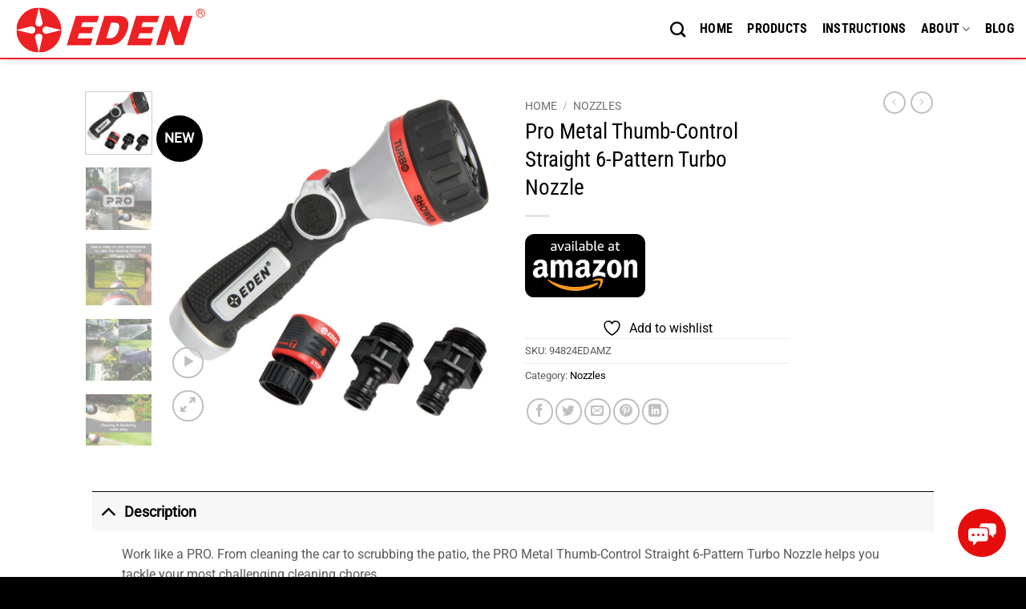

--- FILE ---
content_type: text/html; charset=UTF-8
request_url: https://edengarden.com/products/nozzles/pro-metal-thumb-control-straight-6-pattern-turbo-nozzle/
body_size: 31157
content:
<!DOCTYPE html>
<html lang="en-US" class="loading-site no-js">
<head>
	<meta charset="UTF-8" />
	<link rel="profile" href="http://gmpg.org/xfn/11" />
	<link rel="pingback" href="https://edengarden.com/xmlrpc.php" />

					<script>document.documentElement.className = document.documentElement.className + ' yes-js js_active js'</script>
			<script>(function(html){html.className = html.className.replace(/\bno-js\b/,'js')})(document.documentElement);</script>
<meta name='robots' content='index, follow, max-image-preview:large, max-snippet:-1, max-video-preview:-1' />

            <script data-no-defer="1" data-ezscrex="false" data-cfasync="false" data-pagespeed-no-defer data-cookieconsent="ignore">
                var ctPublicFunctions = {"_ajax_nonce":"36d81e61ba","_rest_nonce":"2a655e8bee","_ajax_url":"\/wp-admin\/admin-ajax.php","_rest_url":"https:\/\/edengarden.com\/wp-json\/","data__cookies_type":"none","data__ajax_type":"rest","data__bot_detector_enabled":"1","data__frontend_data_log_enabled":1,"cookiePrefix":"","wprocket_detected":false,"host_url":"edengarden.com","text__ee_click_to_select":"Click to select the whole data","text__ee_original_email":"The complete one is","text__ee_got_it":"Got it","text__ee_blocked":"Blocked","text__ee_cannot_connect":"Cannot connect","text__ee_cannot_decode":"Can not decode email. Unknown reason","text__ee_email_decoder":"CleanTalk email decoder","text__ee_wait_for_decoding":"The magic is on the way!","text__ee_decoding_process":"Please wait a few seconds while we decode the contact data."}
            </script>
        
            <script data-no-defer="1" data-ezscrex="false" data-cfasync="false" data-pagespeed-no-defer data-cookieconsent="ignore">
                var ctPublic = {"_ajax_nonce":"36d81e61ba","settings__forms__check_internal":"0","settings__forms__check_external":"0","settings__forms__force_protection":"0","settings__forms__search_test":"1","settings__forms__wc_add_to_cart":"0","settings__data__bot_detector_enabled":"1","settings__sfw__anti_crawler":0,"blog_home":"https:\/\/edengarden.com\/","pixel__setting":"3","pixel__enabled":true,"pixel__url":null,"data__email_check_before_post":"1","data__email_check_exist_post":"1","data__cookies_type":"none","data__key_is_ok":true,"data__visible_fields_required":true,"wl_brandname":"Anti-Spam by CleanTalk","wl_brandname_short":"CleanTalk","ct_checkjs_key":"1e3bb28af173c78c157895d394e1312348925da7ca0063119a4a186e7ed4bf29","emailEncoderPassKey":"b1a7140c8336aaadbe1b26a3ea2aa40d","bot_detector_forms_excluded":"W10=","advancedCacheExists":true,"varnishCacheExists":false,"wc_ajax_add_to_cart":true}
            </script>
        <meta name="viewport" content="width=device-width, initial-scale=1" />
	<!-- This site is optimized with the Yoast SEO plugin v26.6 - https://yoast.com/wordpress/plugins/seo/ -->
	<title>Pro Metal Thumb-Control Straight 6-Pattern Turbo Nozzle - Eden Garden</title>
	<meta name="description" content="From cleaning the car to scrubbing the patio, the PRO Metal Thumb-Control Straight 6-Pattern Turbo Nozzle helps you tackle cleaning chores." />
	<link rel="canonical" href="https://edengarden.com/products/nozzles/pro-metal-thumb-control-straight-6-pattern-turbo-nozzle/" />
	<meta property="og:locale" content="en_US" />
	<meta property="og:type" content="article" />
	<meta property="og:title" content="Pro Metal Thumb-Control Straight 6-Pattern Turbo Nozzle - Eden Garden" />
	<meta property="og:description" content="From cleaning the car to scrubbing the patio, the PRO Metal Thumb-Control Straight 6-Pattern Turbo Nozzle helps you tackle cleaning chores." />
	<meta property="og:url" content="https://edengarden.com/products/nozzles/pro-metal-thumb-control-straight-6-pattern-turbo-nozzle/" />
	<meta property="og:site_name" content="Eden Garden" />
	<meta property="article:modified_time" content="2023-06-20T19:26:34+00:00" />
	<meta property="og:image" content="https://edengarden.com/wp-content/uploads/2022/04/94824-1-scaled.jpg" />
	<meta property="og:image:width" content="2560" />
	<meta property="og:image:height" content="2560" />
	<meta property="og:image:type" content="image/jpeg" />
	<meta name="twitter:card" content="summary_large_image" />
	<meta name="twitter:label1" content="Est. reading time" />
	<meta name="twitter:data1" content="2 minutes" />
	<script type="application/ld+json" class="yoast-schema-graph">{"@context":"https://schema.org","@graph":[{"@type":"WebPage","@id":"https://edengarden.com/products/nozzles/pro-metal-thumb-control-straight-6-pattern-turbo-nozzle/","url":"https://edengarden.com/products/nozzles/pro-metal-thumb-control-straight-6-pattern-turbo-nozzle/","name":"Pro Metal Thumb-Control Straight 6-Pattern Turbo Nozzle - Eden Garden","isPartOf":{"@id":"https://edengarden.com/#website"},"primaryImageOfPage":{"@id":"https://edengarden.com/products/nozzles/pro-metal-thumb-control-straight-6-pattern-turbo-nozzle/#primaryimage"},"image":{"@id":"https://edengarden.com/products/nozzles/pro-metal-thumb-control-straight-6-pattern-turbo-nozzle/#primaryimage"},"thumbnailUrl":"https://edengarden.com/wp-content/uploads/2022/04/94824-1-scaled.jpg","datePublished":"2022-04-29T12:22:39+00:00","dateModified":"2023-06-20T19:26:34+00:00","description":"From cleaning the car to scrubbing the patio, the PRO Metal Thumb-Control Straight 6-Pattern Turbo Nozzle helps you tackle cleaning chores.","breadcrumb":{"@id":"https://edengarden.com/products/nozzles/pro-metal-thumb-control-straight-6-pattern-turbo-nozzle/#breadcrumb"},"inLanguage":"en-US","potentialAction":[{"@type":"ReadAction","target":["https://edengarden.com/products/nozzles/pro-metal-thumb-control-straight-6-pattern-turbo-nozzle/"]}]},{"@type":"ImageObject","inLanguage":"en-US","@id":"https://edengarden.com/products/nozzles/pro-metal-thumb-control-straight-6-pattern-turbo-nozzle/#primaryimage","url":"https://edengarden.com/wp-content/uploads/2022/04/94824-1-scaled.jpg","contentUrl":"https://edengarden.com/wp-content/uploads/2022/04/94824-1-scaled.jpg","width":2560,"height":2560,"caption":"Eden Pro Metal Thumb-Control Straight 6-Pattern Turbo Nozzle"},{"@type":"BreadcrumbList","@id":"https://edengarden.com/products/nozzles/pro-metal-thumb-control-straight-6-pattern-turbo-nozzle/#breadcrumb","itemListElement":[{"@type":"ListItem","position":1,"name":"Home","item":"https://edengarden.com/"},{"@type":"ListItem","position":2,"name":"Products","item":"https://edengarden.com/eden-garden-products/"},{"@type":"ListItem","position":3,"name":"Pro Metal Thumb-Control Straight 6-Pattern Turbo Nozzle"}]},{"@type":"WebSite","@id":"https://edengarden.com/#website","url":"https://edengarden.com/","name":"Eden Garden","description":"","potentialAction":[{"@type":"SearchAction","target":{"@type":"EntryPoint","urlTemplate":"https://edengarden.com/?s={search_term_string}"},"query-input":{"@type":"PropertyValueSpecification","valueRequired":true,"valueName":"search_term_string"}}],"inLanguage":"en-US"}]}</script>
	<!-- / Yoast SEO plugin. -->


<link rel='dns-prefetch' href='//fd.cleantalk.org' />
<link rel='dns-prefetch' href='//www.googletagmanager.com' />
<link rel='prefetch' href='https://edengarden.com/wp-content/themes/flatsome/assets/js/flatsome.js?ver=e2eddd6c228105dac048' />
<link rel='prefetch' href='https://edengarden.com/wp-content/themes/flatsome/assets/js/chunk.slider.js?ver=3.20.4' />
<link rel='prefetch' href='https://edengarden.com/wp-content/themes/flatsome/assets/js/chunk.popups.js?ver=3.20.4' />
<link rel='prefetch' href='https://edengarden.com/wp-content/themes/flatsome/assets/js/chunk.tooltips.js?ver=3.20.4' />
<link rel='prefetch' href='https://edengarden.com/wp-content/themes/flatsome/assets/js/woocommerce.js?ver=1c9be63d628ff7c3ff4c' />
<link rel="alternate" type="application/rss+xml" title="Eden Garden &raquo; Feed" href="https://edengarden.com/feed/" />
<link rel="alternate" type="application/rss+xml" title="Eden Garden &raquo; Comments Feed" href="https://edengarden.com/comments/feed/" />
<link rel="alternate" title="oEmbed (JSON)" type="application/json+oembed" href="https://edengarden.com/wp-json/oembed/1.0/embed?url=https%3A%2F%2Fedengarden.com%2Fproducts%2Fnozzles%2Fpro-metal-thumb-control-straight-6-pattern-turbo-nozzle%2F" />
<link rel="alternate" title="oEmbed (XML)" type="text/xml+oembed" href="https://edengarden.com/wp-json/oembed/1.0/embed?url=https%3A%2F%2Fedengarden.com%2Fproducts%2Fnozzles%2Fpro-metal-thumb-control-straight-6-pattern-turbo-nozzle%2F&#038;format=xml" />
<style id='wp-img-auto-sizes-contain-inline-css' type='text/css'>
img:is([sizes=auto i],[sizes^="auto," i]){contain-intrinsic-size:3000px 1500px}
/*# sourceURL=wp-img-auto-sizes-contain-inline-css */
</style>
<style id='wp-emoji-styles-inline-css' type='text/css'>

	img.wp-smiley, img.emoji {
		display: inline !important;
		border: none !important;
		box-shadow: none !important;
		height: 1em !important;
		width: 1em !important;
		margin: 0 0.07em !important;
		vertical-align: -0.1em !important;
		background: none !important;
		padding: 0 !important;
	}
/*# sourceURL=wp-emoji-styles-inline-css */
</style>
<style id='wp-block-library-inline-css' type='text/css'>
:root{--wp-block-synced-color:#7a00df;--wp-block-synced-color--rgb:122,0,223;--wp-bound-block-color:var(--wp-block-synced-color);--wp-editor-canvas-background:#ddd;--wp-admin-theme-color:#007cba;--wp-admin-theme-color--rgb:0,124,186;--wp-admin-theme-color-darker-10:#006ba1;--wp-admin-theme-color-darker-10--rgb:0,107,160.5;--wp-admin-theme-color-darker-20:#005a87;--wp-admin-theme-color-darker-20--rgb:0,90,135;--wp-admin-border-width-focus:2px}@media (min-resolution:192dpi){:root{--wp-admin-border-width-focus:1.5px}}.wp-element-button{cursor:pointer}:root .has-very-light-gray-background-color{background-color:#eee}:root .has-very-dark-gray-background-color{background-color:#313131}:root .has-very-light-gray-color{color:#eee}:root .has-very-dark-gray-color{color:#313131}:root .has-vivid-green-cyan-to-vivid-cyan-blue-gradient-background{background:linear-gradient(135deg,#00d084,#0693e3)}:root .has-purple-crush-gradient-background{background:linear-gradient(135deg,#34e2e4,#4721fb 50%,#ab1dfe)}:root .has-hazy-dawn-gradient-background{background:linear-gradient(135deg,#faaca8,#dad0ec)}:root .has-subdued-olive-gradient-background{background:linear-gradient(135deg,#fafae1,#67a671)}:root .has-atomic-cream-gradient-background{background:linear-gradient(135deg,#fdd79a,#004a59)}:root .has-nightshade-gradient-background{background:linear-gradient(135deg,#330968,#31cdcf)}:root .has-midnight-gradient-background{background:linear-gradient(135deg,#020381,#2874fc)}:root{--wp--preset--font-size--normal:16px;--wp--preset--font-size--huge:42px}.has-regular-font-size{font-size:1em}.has-larger-font-size{font-size:2.625em}.has-normal-font-size{font-size:var(--wp--preset--font-size--normal)}.has-huge-font-size{font-size:var(--wp--preset--font-size--huge)}.has-text-align-center{text-align:center}.has-text-align-left{text-align:left}.has-text-align-right{text-align:right}.has-fit-text{white-space:nowrap!important}#end-resizable-editor-section{display:none}.aligncenter{clear:both}.items-justified-left{justify-content:flex-start}.items-justified-center{justify-content:center}.items-justified-right{justify-content:flex-end}.items-justified-space-between{justify-content:space-between}.screen-reader-text{border:0;clip-path:inset(50%);height:1px;margin:-1px;overflow:hidden;padding:0;position:absolute;width:1px;word-wrap:normal!important}.screen-reader-text:focus{background-color:#ddd;clip-path:none;color:#444;display:block;font-size:1em;height:auto;left:5px;line-height:normal;padding:15px 23px 14px;text-decoration:none;top:5px;width:auto;z-index:100000}html :where(.has-border-color){border-style:solid}html :where([style*=border-top-color]){border-top-style:solid}html :where([style*=border-right-color]){border-right-style:solid}html :where([style*=border-bottom-color]){border-bottom-style:solid}html :where([style*=border-left-color]){border-left-style:solid}html :where([style*=border-width]){border-style:solid}html :where([style*=border-top-width]){border-top-style:solid}html :where([style*=border-right-width]){border-right-style:solid}html :where([style*=border-bottom-width]){border-bottom-style:solid}html :where([style*=border-left-width]){border-left-style:solid}html :where(img[class*=wp-image-]){height:auto;max-width:100%}:where(figure){margin:0 0 1em}html :where(.is-position-sticky){--wp-admin--admin-bar--position-offset:var(--wp-admin--admin-bar--height,0px)}@media screen and (max-width:600px){html :where(.is-position-sticky){--wp-admin--admin-bar--position-offset:0px}}

/*# sourceURL=wp-block-library-inline-css */
</style><link rel='stylesheet' id='wc-blocks-style-css' href='https://edengarden.com/wp-content/plugins/woocommerce/assets/client/blocks/wc-blocks.css?ver=wc-10.4.3' type='text/css' media='all' />
<link rel='stylesheet' id='jquery-selectBox-css' href='https://edengarden.com/wp-content/plugins/yith-woocommerce-wishlist/assets/css/jquery.selectBox.css?ver=1.2.0' type='text/css' media='all' />
<link rel='stylesheet' id='woocommerce_prettyPhoto_css-css' href='//edengarden.com/wp-content/plugins/woocommerce/assets/css/prettyPhoto.css?ver=3.1.6' type='text/css' media='all' />
<link rel='stylesheet' id='yith-wcwl-main-css' href='https://edengarden.com/wp-content/plugins/yith-woocommerce-wishlist/assets/css/style.css?ver=4.11.0' type='text/css' media='all' />
<style id='yith-wcwl-main-inline-css' type='text/css'>
 :root { --rounded-corners-radius: 16px; --color-add-to-cart-background: #333333; --color-add-to-cart-text: #FFFFFF; --color-add-to-cart-border: #333333; --color-add-to-cart-background-hover: #4F4F4F; --color-add-to-cart-text-hover: #FFFFFF; --color-add-to-cart-border-hover: #4F4F4F; --add-to-cart-rounded-corners-radius: 16px; --color-button-style-1-background: #333333; --color-button-style-1-text: #FFFFFF; --color-button-style-1-border: #333333; --color-button-style-1-background-hover: #4F4F4F; --color-button-style-1-text-hover: #FFFFFF; --color-button-style-1-border-hover: #4F4F4F; --color-button-style-2-background: #333333; --color-button-style-2-text: #FFFFFF; --color-button-style-2-border: #333333; --color-button-style-2-background-hover: #4F4F4F; --color-button-style-2-text-hover: #FFFFFF; --color-button-style-2-border-hover: #4F4F4F; --color-wishlist-table-background: #FFFFFF; --color-wishlist-table-text: #6d6c6c; --color-wishlist-table-border: #FFFFFF; --color-headers-background: #F4F4F4; --color-share-button-color: #FFFFFF; --color-share-button-color-hover: #FFFFFF; --color-fb-button-background: #39599E; --color-fb-button-background-hover: #595A5A; --color-tw-button-background: #45AFE2; --color-tw-button-background-hover: #595A5A; --color-pr-button-background: #AB2E31; --color-pr-button-background-hover: #595A5A; --color-em-button-background: #FBB102; --color-em-button-background-hover: #595A5A; --color-wa-button-background: #00A901; --color-wa-button-background-hover: #595A5A; --feedback-duration: 3s } 
 :root { --rounded-corners-radius: 16px; --color-add-to-cart-background: #333333; --color-add-to-cart-text: #FFFFFF; --color-add-to-cart-border: #333333; --color-add-to-cart-background-hover: #4F4F4F; --color-add-to-cart-text-hover: #FFFFFF; --color-add-to-cart-border-hover: #4F4F4F; --add-to-cart-rounded-corners-radius: 16px; --color-button-style-1-background: #333333; --color-button-style-1-text: #FFFFFF; --color-button-style-1-border: #333333; --color-button-style-1-background-hover: #4F4F4F; --color-button-style-1-text-hover: #FFFFFF; --color-button-style-1-border-hover: #4F4F4F; --color-button-style-2-background: #333333; --color-button-style-2-text: #FFFFFF; --color-button-style-2-border: #333333; --color-button-style-2-background-hover: #4F4F4F; --color-button-style-2-text-hover: #FFFFFF; --color-button-style-2-border-hover: #4F4F4F; --color-wishlist-table-background: #FFFFFF; --color-wishlist-table-text: #6d6c6c; --color-wishlist-table-border: #FFFFFF; --color-headers-background: #F4F4F4; --color-share-button-color: #FFFFFF; --color-share-button-color-hover: #FFFFFF; --color-fb-button-background: #39599E; --color-fb-button-background-hover: #595A5A; --color-tw-button-background: #45AFE2; --color-tw-button-background-hover: #595A5A; --color-pr-button-background: #AB2E31; --color-pr-button-background-hover: #595A5A; --color-em-button-background: #FBB102; --color-em-button-background-hover: #595A5A; --color-wa-button-background: #00A901; --color-wa-button-background-hover: #595A5A; --feedback-duration: 3s } 
 :root { --rounded-corners-radius: 16px; --color-add-to-cart-background: #333333; --color-add-to-cart-text: #FFFFFF; --color-add-to-cart-border: #333333; --color-add-to-cart-background-hover: #4F4F4F; --color-add-to-cart-text-hover: #FFFFFF; --color-add-to-cart-border-hover: #4F4F4F; --add-to-cart-rounded-corners-radius: 16px; --color-button-style-1-background: #333333; --color-button-style-1-text: #FFFFFF; --color-button-style-1-border: #333333; --color-button-style-1-background-hover: #4F4F4F; --color-button-style-1-text-hover: #FFFFFF; --color-button-style-1-border-hover: #4F4F4F; --color-button-style-2-background: #333333; --color-button-style-2-text: #FFFFFF; --color-button-style-2-border: #333333; --color-button-style-2-background-hover: #4F4F4F; --color-button-style-2-text-hover: #FFFFFF; --color-button-style-2-border-hover: #4F4F4F; --color-wishlist-table-background: #FFFFFF; --color-wishlist-table-text: #6d6c6c; --color-wishlist-table-border: #FFFFFF; --color-headers-background: #F4F4F4; --color-share-button-color: #FFFFFF; --color-share-button-color-hover: #FFFFFF; --color-fb-button-background: #39599E; --color-fb-button-background-hover: #595A5A; --color-tw-button-background: #45AFE2; --color-tw-button-background-hover: #595A5A; --color-pr-button-background: #AB2E31; --color-pr-button-background-hover: #595A5A; --color-em-button-background: #FBB102; --color-em-button-background-hover: #595A5A; --color-wa-button-background: #00A901; --color-wa-button-background-hover: #595A5A; --feedback-duration: 3s } 
 :root { --rounded-corners-radius: 16px; --color-add-to-cart-background: #333333; --color-add-to-cart-text: #FFFFFF; --color-add-to-cart-border: #333333; --color-add-to-cart-background-hover: #4F4F4F; --color-add-to-cart-text-hover: #FFFFFF; --color-add-to-cart-border-hover: #4F4F4F; --add-to-cart-rounded-corners-radius: 16px; --color-button-style-1-background: #333333; --color-button-style-1-text: #FFFFFF; --color-button-style-1-border: #333333; --color-button-style-1-background-hover: #4F4F4F; --color-button-style-1-text-hover: #FFFFFF; --color-button-style-1-border-hover: #4F4F4F; --color-button-style-2-background: #333333; --color-button-style-2-text: #FFFFFF; --color-button-style-2-border: #333333; --color-button-style-2-background-hover: #4F4F4F; --color-button-style-2-text-hover: #FFFFFF; --color-button-style-2-border-hover: #4F4F4F; --color-wishlist-table-background: #FFFFFF; --color-wishlist-table-text: #6d6c6c; --color-wishlist-table-border: #FFFFFF; --color-headers-background: #F4F4F4; --color-share-button-color: #FFFFFF; --color-share-button-color-hover: #FFFFFF; --color-fb-button-background: #39599E; --color-fb-button-background-hover: #595A5A; --color-tw-button-background: #45AFE2; --color-tw-button-background-hover: #595A5A; --color-pr-button-background: #AB2E31; --color-pr-button-background-hover: #595A5A; --color-em-button-background: #FBB102; --color-em-button-background-hover: #595A5A; --color-wa-button-background: #00A901; --color-wa-button-background-hover: #595A5A; --feedback-duration: 3s } 
 :root { --rounded-corners-radius: 16px; --color-add-to-cart-background: #333333; --color-add-to-cart-text: #FFFFFF; --color-add-to-cart-border: #333333; --color-add-to-cart-background-hover: #4F4F4F; --color-add-to-cart-text-hover: #FFFFFF; --color-add-to-cart-border-hover: #4F4F4F; --add-to-cart-rounded-corners-radius: 16px; --color-button-style-1-background: #333333; --color-button-style-1-text: #FFFFFF; --color-button-style-1-border: #333333; --color-button-style-1-background-hover: #4F4F4F; --color-button-style-1-text-hover: #FFFFFF; --color-button-style-1-border-hover: #4F4F4F; --color-button-style-2-background: #333333; --color-button-style-2-text: #FFFFFF; --color-button-style-2-border: #333333; --color-button-style-2-background-hover: #4F4F4F; --color-button-style-2-text-hover: #FFFFFF; --color-button-style-2-border-hover: #4F4F4F; --color-wishlist-table-background: #FFFFFF; --color-wishlist-table-text: #6d6c6c; --color-wishlist-table-border: #FFFFFF; --color-headers-background: #F4F4F4; --color-share-button-color: #FFFFFF; --color-share-button-color-hover: #FFFFFF; --color-fb-button-background: #39599E; --color-fb-button-background-hover: #595A5A; --color-tw-button-background: #45AFE2; --color-tw-button-background-hover: #595A5A; --color-pr-button-background: #AB2E31; --color-pr-button-background-hover: #595A5A; --color-em-button-background: #FBB102; --color-em-button-background-hover: #595A5A; --color-wa-button-background: #00A901; --color-wa-button-background-hover: #595A5A; --feedback-duration: 3s } 
 :root { --rounded-corners-radius: 16px; --color-add-to-cart-background: #333333; --color-add-to-cart-text: #FFFFFF; --color-add-to-cart-border: #333333; --color-add-to-cart-background-hover: #4F4F4F; --color-add-to-cart-text-hover: #FFFFFF; --color-add-to-cart-border-hover: #4F4F4F; --add-to-cart-rounded-corners-radius: 16px; --color-button-style-1-background: #333333; --color-button-style-1-text: #FFFFFF; --color-button-style-1-border: #333333; --color-button-style-1-background-hover: #4F4F4F; --color-button-style-1-text-hover: #FFFFFF; --color-button-style-1-border-hover: #4F4F4F; --color-button-style-2-background: #333333; --color-button-style-2-text: #FFFFFF; --color-button-style-2-border: #333333; --color-button-style-2-background-hover: #4F4F4F; --color-button-style-2-text-hover: #FFFFFF; --color-button-style-2-border-hover: #4F4F4F; --color-wishlist-table-background: #FFFFFF; --color-wishlist-table-text: #6d6c6c; --color-wishlist-table-border: #FFFFFF; --color-headers-background: #F4F4F4; --color-share-button-color: #FFFFFF; --color-share-button-color-hover: #FFFFFF; --color-fb-button-background: #39599E; --color-fb-button-background-hover: #595A5A; --color-tw-button-background: #45AFE2; --color-tw-button-background-hover: #595A5A; --color-pr-button-background: #AB2E31; --color-pr-button-background-hover: #595A5A; --color-em-button-background: #FBB102; --color-em-button-background-hover: #595A5A; --color-wa-button-background: #00A901; --color-wa-button-background-hover: #595A5A; --feedback-duration: 3s } 
 :root { --rounded-corners-radius: 16px; --color-add-to-cart-background: #333333; --color-add-to-cart-text: #FFFFFF; --color-add-to-cart-border: #333333; --color-add-to-cart-background-hover: #4F4F4F; --color-add-to-cart-text-hover: #FFFFFF; --color-add-to-cart-border-hover: #4F4F4F; --add-to-cart-rounded-corners-radius: 16px; --color-button-style-1-background: #333333; --color-button-style-1-text: #FFFFFF; --color-button-style-1-border: #333333; --color-button-style-1-background-hover: #4F4F4F; --color-button-style-1-text-hover: #FFFFFF; --color-button-style-1-border-hover: #4F4F4F; --color-button-style-2-background: #333333; --color-button-style-2-text: #FFFFFF; --color-button-style-2-border: #333333; --color-button-style-2-background-hover: #4F4F4F; --color-button-style-2-text-hover: #FFFFFF; --color-button-style-2-border-hover: #4F4F4F; --color-wishlist-table-background: #FFFFFF; --color-wishlist-table-text: #6d6c6c; --color-wishlist-table-border: #FFFFFF; --color-headers-background: #F4F4F4; --color-share-button-color: #FFFFFF; --color-share-button-color-hover: #FFFFFF; --color-fb-button-background: #39599E; --color-fb-button-background-hover: #595A5A; --color-tw-button-background: #45AFE2; --color-tw-button-background-hover: #595A5A; --color-pr-button-background: #AB2E31; --color-pr-button-background-hover: #595A5A; --color-em-button-background: #FBB102; --color-em-button-background-hover: #595A5A; --color-wa-button-background: #00A901; --color-wa-button-background-hover: #595A5A; --feedback-duration: 3s } 
 :root { --rounded-corners-radius: 16px; --color-add-to-cart-background: #333333; --color-add-to-cart-text: #FFFFFF; --color-add-to-cart-border: #333333; --color-add-to-cart-background-hover: #4F4F4F; --color-add-to-cart-text-hover: #FFFFFF; --color-add-to-cart-border-hover: #4F4F4F; --add-to-cart-rounded-corners-radius: 16px; --color-button-style-1-background: #333333; --color-button-style-1-text: #FFFFFF; --color-button-style-1-border: #333333; --color-button-style-1-background-hover: #4F4F4F; --color-button-style-1-text-hover: #FFFFFF; --color-button-style-1-border-hover: #4F4F4F; --color-button-style-2-background: #333333; --color-button-style-2-text: #FFFFFF; --color-button-style-2-border: #333333; --color-button-style-2-background-hover: #4F4F4F; --color-button-style-2-text-hover: #FFFFFF; --color-button-style-2-border-hover: #4F4F4F; --color-wishlist-table-background: #FFFFFF; --color-wishlist-table-text: #6d6c6c; --color-wishlist-table-border: #FFFFFF; --color-headers-background: #F4F4F4; --color-share-button-color: #FFFFFF; --color-share-button-color-hover: #FFFFFF; --color-fb-button-background: #39599E; --color-fb-button-background-hover: #595A5A; --color-tw-button-background: #45AFE2; --color-tw-button-background-hover: #595A5A; --color-pr-button-background: #AB2E31; --color-pr-button-background-hover: #595A5A; --color-em-button-background: #FBB102; --color-em-button-background-hover: #595A5A; --color-wa-button-background: #00A901; --color-wa-button-background-hover: #595A5A; --feedback-duration: 3s } 
 :root { --rounded-corners-radius: 16px; --color-add-to-cart-background: #333333; --color-add-to-cart-text: #FFFFFF; --color-add-to-cart-border: #333333; --color-add-to-cart-background-hover: #4F4F4F; --color-add-to-cart-text-hover: #FFFFFF; --color-add-to-cart-border-hover: #4F4F4F; --add-to-cart-rounded-corners-radius: 16px; --color-button-style-1-background: #333333; --color-button-style-1-text: #FFFFFF; --color-button-style-1-border: #333333; --color-button-style-1-background-hover: #4F4F4F; --color-button-style-1-text-hover: #FFFFFF; --color-button-style-1-border-hover: #4F4F4F; --color-button-style-2-background: #333333; --color-button-style-2-text: #FFFFFF; --color-button-style-2-border: #333333; --color-button-style-2-background-hover: #4F4F4F; --color-button-style-2-text-hover: #FFFFFF; --color-button-style-2-border-hover: #4F4F4F; --color-wishlist-table-background: #FFFFFF; --color-wishlist-table-text: #6d6c6c; --color-wishlist-table-border: #FFFFFF; --color-headers-background: #F4F4F4; --color-share-button-color: #FFFFFF; --color-share-button-color-hover: #FFFFFF; --color-fb-button-background: #39599E; --color-fb-button-background-hover: #595A5A; --color-tw-button-background: #45AFE2; --color-tw-button-background-hover: #595A5A; --color-pr-button-background: #AB2E31; --color-pr-button-background-hover: #595A5A; --color-em-button-background: #FBB102; --color-em-button-background-hover: #595A5A; --color-wa-button-background: #00A901; --color-wa-button-background-hover: #595A5A; --feedback-duration: 3s } 
 :root { --rounded-corners-radius: 16px; --color-add-to-cart-background: #333333; --color-add-to-cart-text: #FFFFFF; --color-add-to-cart-border: #333333; --color-add-to-cart-background-hover: #4F4F4F; --color-add-to-cart-text-hover: #FFFFFF; --color-add-to-cart-border-hover: #4F4F4F; --add-to-cart-rounded-corners-radius: 16px; --color-button-style-1-background: #333333; --color-button-style-1-text: #FFFFFF; --color-button-style-1-border: #333333; --color-button-style-1-background-hover: #4F4F4F; --color-button-style-1-text-hover: #FFFFFF; --color-button-style-1-border-hover: #4F4F4F; --color-button-style-2-background: #333333; --color-button-style-2-text: #FFFFFF; --color-button-style-2-border: #333333; --color-button-style-2-background-hover: #4F4F4F; --color-button-style-2-text-hover: #FFFFFF; --color-button-style-2-border-hover: #4F4F4F; --color-wishlist-table-background: #FFFFFF; --color-wishlist-table-text: #6d6c6c; --color-wishlist-table-border: #FFFFFF; --color-headers-background: #F4F4F4; --color-share-button-color: #FFFFFF; --color-share-button-color-hover: #FFFFFF; --color-fb-button-background: #39599E; --color-fb-button-background-hover: #595A5A; --color-tw-button-background: #45AFE2; --color-tw-button-background-hover: #595A5A; --color-pr-button-background: #AB2E31; --color-pr-button-background-hover: #595A5A; --color-em-button-background: #FBB102; --color-em-button-background-hover: #595A5A; --color-wa-button-background: #00A901; --color-wa-button-background-hover: #595A5A; --feedback-duration: 3s } 
/*# sourceURL=yith-wcwl-main-inline-css */
</style>
<style id='global-styles-inline-css' type='text/css'>
:root{--wp--preset--aspect-ratio--square: 1;--wp--preset--aspect-ratio--4-3: 4/3;--wp--preset--aspect-ratio--3-4: 3/4;--wp--preset--aspect-ratio--3-2: 3/2;--wp--preset--aspect-ratio--2-3: 2/3;--wp--preset--aspect-ratio--16-9: 16/9;--wp--preset--aspect-ratio--9-16: 9/16;--wp--preset--color--black: #000000;--wp--preset--color--cyan-bluish-gray: #abb8c3;--wp--preset--color--white: #ffffff;--wp--preset--color--pale-pink: #f78da7;--wp--preset--color--vivid-red: #cf2e2e;--wp--preset--color--luminous-vivid-orange: #ff6900;--wp--preset--color--luminous-vivid-amber: #fcb900;--wp--preset--color--light-green-cyan: #7bdcb5;--wp--preset--color--vivid-green-cyan: #00d084;--wp--preset--color--pale-cyan-blue: #8ed1fc;--wp--preset--color--vivid-cyan-blue: #0693e3;--wp--preset--color--vivid-purple: #9b51e0;--wp--preset--color--primary: #000000;--wp--preset--color--secondary: #ea222a;--wp--preset--color--success: #627D47;--wp--preset--color--alert: #dd9933;--wp--preset--gradient--vivid-cyan-blue-to-vivid-purple: linear-gradient(135deg,rgb(6,147,227) 0%,rgb(155,81,224) 100%);--wp--preset--gradient--light-green-cyan-to-vivid-green-cyan: linear-gradient(135deg,rgb(122,220,180) 0%,rgb(0,208,130) 100%);--wp--preset--gradient--luminous-vivid-amber-to-luminous-vivid-orange: linear-gradient(135deg,rgb(252,185,0) 0%,rgb(255,105,0) 100%);--wp--preset--gradient--luminous-vivid-orange-to-vivid-red: linear-gradient(135deg,rgb(255,105,0) 0%,rgb(207,46,46) 100%);--wp--preset--gradient--very-light-gray-to-cyan-bluish-gray: linear-gradient(135deg,rgb(238,238,238) 0%,rgb(169,184,195) 100%);--wp--preset--gradient--cool-to-warm-spectrum: linear-gradient(135deg,rgb(74,234,220) 0%,rgb(151,120,209) 20%,rgb(207,42,186) 40%,rgb(238,44,130) 60%,rgb(251,105,98) 80%,rgb(254,248,76) 100%);--wp--preset--gradient--blush-light-purple: linear-gradient(135deg,rgb(255,206,236) 0%,rgb(152,150,240) 100%);--wp--preset--gradient--blush-bordeaux: linear-gradient(135deg,rgb(254,205,165) 0%,rgb(254,45,45) 50%,rgb(107,0,62) 100%);--wp--preset--gradient--luminous-dusk: linear-gradient(135deg,rgb(255,203,112) 0%,rgb(199,81,192) 50%,rgb(65,88,208) 100%);--wp--preset--gradient--pale-ocean: linear-gradient(135deg,rgb(255,245,203) 0%,rgb(182,227,212) 50%,rgb(51,167,181) 100%);--wp--preset--gradient--electric-grass: linear-gradient(135deg,rgb(202,248,128) 0%,rgb(113,206,126) 100%);--wp--preset--gradient--midnight: linear-gradient(135deg,rgb(2,3,129) 0%,rgb(40,116,252) 100%);--wp--preset--font-size--small: 13px;--wp--preset--font-size--medium: 20px;--wp--preset--font-size--large: 36px;--wp--preset--font-size--x-large: 42px;--wp--preset--spacing--20: 0.44rem;--wp--preset--spacing--30: 0.67rem;--wp--preset--spacing--40: 1rem;--wp--preset--spacing--50: 1.5rem;--wp--preset--spacing--60: 2.25rem;--wp--preset--spacing--70: 3.38rem;--wp--preset--spacing--80: 5.06rem;--wp--preset--shadow--natural: 6px 6px 9px rgba(0, 0, 0, 0.2);--wp--preset--shadow--deep: 12px 12px 50px rgba(0, 0, 0, 0.4);--wp--preset--shadow--sharp: 6px 6px 0px rgba(0, 0, 0, 0.2);--wp--preset--shadow--outlined: 6px 6px 0px -3px rgb(255, 255, 255), 6px 6px rgb(0, 0, 0);--wp--preset--shadow--crisp: 6px 6px 0px rgb(0, 0, 0);}:where(body) { margin: 0; }.wp-site-blocks > .alignleft { float: left; margin-right: 2em; }.wp-site-blocks > .alignright { float: right; margin-left: 2em; }.wp-site-blocks > .aligncenter { justify-content: center; margin-left: auto; margin-right: auto; }:where(.is-layout-flex){gap: 0.5em;}:where(.is-layout-grid){gap: 0.5em;}.is-layout-flow > .alignleft{float: left;margin-inline-start: 0;margin-inline-end: 2em;}.is-layout-flow > .alignright{float: right;margin-inline-start: 2em;margin-inline-end: 0;}.is-layout-flow > .aligncenter{margin-left: auto !important;margin-right: auto !important;}.is-layout-constrained > .alignleft{float: left;margin-inline-start: 0;margin-inline-end: 2em;}.is-layout-constrained > .alignright{float: right;margin-inline-start: 2em;margin-inline-end: 0;}.is-layout-constrained > .aligncenter{margin-left: auto !important;margin-right: auto !important;}.is-layout-constrained > :where(:not(.alignleft):not(.alignright):not(.alignfull)){margin-left: auto !important;margin-right: auto !important;}body .is-layout-flex{display: flex;}.is-layout-flex{flex-wrap: wrap;align-items: center;}.is-layout-flex > :is(*, div){margin: 0;}body .is-layout-grid{display: grid;}.is-layout-grid > :is(*, div){margin: 0;}body{padding-top: 0px;padding-right: 0px;padding-bottom: 0px;padding-left: 0px;}a:where(:not(.wp-element-button)){text-decoration: none;}:root :where(.wp-element-button, .wp-block-button__link){background-color: #32373c;border-width: 0;color: #fff;font-family: inherit;font-size: inherit;font-style: inherit;font-weight: inherit;letter-spacing: inherit;line-height: inherit;padding-top: calc(0.667em + 2px);padding-right: calc(1.333em + 2px);padding-bottom: calc(0.667em + 2px);padding-left: calc(1.333em + 2px);text-decoration: none;text-transform: inherit;}.has-black-color{color: var(--wp--preset--color--black) !important;}.has-cyan-bluish-gray-color{color: var(--wp--preset--color--cyan-bluish-gray) !important;}.has-white-color{color: var(--wp--preset--color--white) !important;}.has-pale-pink-color{color: var(--wp--preset--color--pale-pink) !important;}.has-vivid-red-color{color: var(--wp--preset--color--vivid-red) !important;}.has-luminous-vivid-orange-color{color: var(--wp--preset--color--luminous-vivid-orange) !important;}.has-luminous-vivid-amber-color{color: var(--wp--preset--color--luminous-vivid-amber) !important;}.has-light-green-cyan-color{color: var(--wp--preset--color--light-green-cyan) !important;}.has-vivid-green-cyan-color{color: var(--wp--preset--color--vivid-green-cyan) !important;}.has-pale-cyan-blue-color{color: var(--wp--preset--color--pale-cyan-blue) !important;}.has-vivid-cyan-blue-color{color: var(--wp--preset--color--vivid-cyan-blue) !important;}.has-vivid-purple-color{color: var(--wp--preset--color--vivid-purple) !important;}.has-primary-color{color: var(--wp--preset--color--primary) !important;}.has-secondary-color{color: var(--wp--preset--color--secondary) !important;}.has-success-color{color: var(--wp--preset--color--success) !important;}.has-alert-color{color: var(--wp--preset--color--alert) !important;}.has-black-background-color{background-color: var(--wp--preset--color--black) !important;}.has-cyan-bluish-gray-background-color{background-color: var(--wp--preset--color--cyan-bluish-gray) !important;}.has-white-background-color{background-color: var(--wp--preset--color--white) !important;}.has-pale-pink-background-color{background-color: var(--wp--preset--color--pale-pink) !important;}.has-vivid-red-background-color{background-color: var(--wp--preset--color--vivid-red) !important;}.has-luminous-vivid-orange-background-color{background-color: var(--wp--preset--color--luminous-vivid-orange) !important;}.has-luminous-vivid-amber-background-color{background-color: var(--wp--preset--color--luminous-vivid-amber) !important;}.has-light-green-cyan-background-color{background-color: var(--wp--preset--color--light-green-cyan) !important;}.has-vivid-green-cyan-background-color{background-color: var(--wp--preset--color--vivid-green-cyan) !important;}.has-pale-cyan-blue-background-color{background-color: var(--wp--preset--color--pale-cyan-blue) !important;}.has-vivid-cyan-blue-background-color{background-color: var(--wp--preset--color--vivid-cyan-blue) !important;}.has-vivid-purple-background-color{background-color: var(--wp--preset--color--vivid-purple) !important;}.has-primary-background-color{background-color: var(--wp--preset--color--primary) !important;}.has-secondary-background-color{background-color: var(--wp--preset--color--secondary) !important;}.has-success-background-color{background-color: var(--wp--preset--color--success) !important;}.has-alert-background-color{background-color: var(--wp--preset--color--alert) !important;}.has-black-border-color{border-color: var(--wp--preset--color--black) !important;}.has-cyan-bluish-gray-border-color{border-color: var(--wp--preset--color--cyan-bluish-gray) !important;}.has-white-border-color{border-color: var(--wp--preset--color--white) !important;}.has-pale-pink-border-color{border-color: var(--wp--preset--color--pale-pink) !important;}.has-vivid-red-border-color{border-color: var(--wp--preset--color--vivid-red) !important;}.has-luminous-vivid-orange-border-color{border-color: var(--wp--preset--color--luminous-vivid-orange) !important;}.has-luminous-vivid-amber-border-color{border-color: var(--wp--preset--color--luminous-vivid-amber) !important;}.has-light-green-cyan-border-color{border-color: var(--wp--preset--color--light-green-cyan) !important;}.has-vivid-green-cyan-border-color{border-color: var(--wp--preset--color--vivid-green-cyan) !important;}.has-pale-cyan-blue-border-color{border-color: var(--wp--preset--color--pale-cyan-blue) !important;}.has-vivid-cyan-blue-border-color{border-color: var(--wp--preset--color--vivid-cyan-blue) !important;}.has-vivid-purple-border-color{border-color: var(--wp--preset--color--vivid-purple) !important;}.has-primary-border-color{border-color: var(--wp--preset--color--primary) !important;}.has-secondary-border-color{border-color: var(--wp--preset--color--secondary) !important;}.has-success-border-color{border-color: var(--wp--preset--color--success) !important;}.has-alert-border-color{border-color: var(--wp--preset--color--alert) !important;}.has-vivid-cyan-blue-to-vivid-purple-gradient-background{background: var(--wp--preset--gradient--vivid-cyan-blue-to-vivid-purple) !important;}.has-light-green-cyan-to-vivid-green-cyan-gradient-background{background: var(--wp--preset--gradient--light-green-cyan-to-vivid-green-cyan) !important;}.has-luminous-vivid-amber-to-luminous-vivid-orange-gradient-background{background: var(--wp--preset--gradient--luminous-vivid-amber-to-luminous-vivid-orange) !important;}.has-luminous-vivid-orange-to-vivid-red-gradient-background{background: var(--wp--preset--gradient--luminous-vivid-orange-to-vivid-red) !important;}.has-very-light-gray-to-cyan-bluish-gray-gradient-background{background: var(--wp--preset--gradient--very-light-gray-to-cyan-bluish-gray) !important;}.has-cool-to-warm-spectrum-gradient-background{background: var(--wp--preset--gradient--cool-to-warm-spectrum) !important;}.has-blush-light-purple-gradient-background{background: var(--wp--preset--gradient--blush-light-purple) !important;}.has-blush-bordeaux-gradient-background{background: var(--wp--preset--gradient--blush-bordeaux) !important;}.has-luminous-dusk-gradient-background{background: var(--wp--preset--gradient--luminous-dusk) !important;}.has-pale-ocean-gradient-background{background: var(--wp--preset--gradient--pale-ocean) !important;}.has-electric-grass-gradient-background{background: var(--wp--preset--gradient--electric-grass) !important;}.has-midnight-gradient-background{background: var(--wp--preset--gradient--midnight) !important;}.has-small-font-size{font-size: var(--wp--preset--font-size--small) !important;}.has-medium-font-size{font-size: var(--wp--preset--font-size--medium) !important;}.has-large-font-size{font-size: var(--wp--preset--font-size--large) !important;}.has-x-large-font-size{font-size: var(--wp--preset--font-size--x-large) !important;}
/*# sourceURL=global-styles-inline-css */
</style>

<link rel='stylesheet' id='cleantalk-public-css-css' href='https://edengarden.com/wp-content/plugins/cleantalk-spam-protect/css/cleantalk-public.min.css?ver=6.70.1_1767029270' type='text/css' media='all' />
<link rel='stylesheet' id='cleantalk-email-decoder-css-css' href='https://edengarden.com/wp-content/plugins/cleantalk-spam-protect/css/cleantalk-email-decoder.min.css?ver=6.70.1_1767029270' type='text/css' media='all' />
<link rel='stylesheet' id='contact-form-7-css' href='https://edengarden.com/wp-content/plugins/contact-form-7/includes/css/styles.css?ver=6.1.4' type='text/css' media='all' />
<link rel='stylesheet' id='sr360-view-css' href='https://edengarden.com/wp-content/plugins/sr-product-360o-view/assets/css/icon-360-view.css?ver=6.9' type='text/css' media='all' />
<link rel='stylesheet' id='photoswipe-css' href='https://edengarden.com/wp-content/plugins/woocommerce/assets/css/photoswipe/photoswipe.min.css?ver=10.4.3' type='text/css' media='all' />
<link rel='stylesheet' id='photoswipe-default-skin-css' href='https://edengarden.com/wp-content/plugins/woocommerce/assets/css/photoswipe/default-skin/default-skin.min.css?ver=10.4.3' type='text/css' media='all' />
<style id='woocommerce-inline-inline-css' type='text/css'>
.woocommerce form .form-row .required { visibility: visible; }
/*# sourceURL=woocommerce-inline-inline-css */
</style>
<link rel='stylesheet' id='aws-style-css' href='https://edengarden.com/wp-content/plugins/advanced-woo-search/assets/css/common.min.css?ver=3.51' type='text/css' media='all' />
<link rel='stylesheet' id='flatsome-woocommerce-wishlist-css' href='https://edengarden.com/wp-content/themes/flatsome/inc/integrations/wc-yith-wishlist/wishlist.css?ver=3.20.4' type='text/css' media='all' />
<link rel='stylesheet' id='flatsome-main-css' href='https://edengarden.com/wp-content/themes/flatsome/assets/css/flatsome.css?ver=3.20.4' type='text/css' media='all' />
<style id='flatsome-main-inline-css' type='text/css'>
@font-face {
				font-family: "fl-icons";
				font-display: block;
				src: url(https://edengarden.com/wp-content/themes/flatsome/assets/css/icons/fl-icons.eot?v=3.20.4);
				src:
					url(https://edengarden.com/wp-content/themes/flatsome/assets/css/icons/fl-icons.eot#iefix?v=3.20.4) format("embedded-opentype"),
					url(https://edengarden.com/wp-content/themes/flatsome/assets/css/icons/fl-icons.woff2?v=3.20.4) format("woff2"),
					url(https://edengarden.com/wp-content/themes/flatsome/assets/css/icons/fl-icons.ttf?v=3.20.4) format("truetype"),
					url(https://edengarden.com/wp-content/themes/flatsome/assets/css/icons/fl-icons.woff?v=3.20.4) format("woff"),
					url(https://edengarden.com/wp-content/themes/flatsome/assets/css/icons/fl-icons.svg?v=3.20.4#fl-icons) format("svg");
			}
/*# sourceURL=flatsome-main-inline-css */
</style>
<link rel='stylesheet' id='flatsome-shop-css' href='https://edengarden.com/wp-content/themes/flatsome/assets/css/flatsome-shop.css?ver=3.20.4' type='text/css' media='all' />
<link rel='stylesheet' id='flatsome-style-css' href='https://edengarden.com/wp-content/themes/flatsome-child/style.css?ver=3.0' type='text/css' media='all' />
<style id='wp-block-button-inline-css' type='text/css'>
.wp-block-button__link{align-content:center;box-sizing:border-box;cursor:pointer;display:inline-block;height:100%;text-align:center;word-break:break-word}.wp-block-button__link.aligncenter{text-align:center}.wp-block-button__link.alignright{text-align:right}:where(.wp-block-button__link){border-radius:9999px;box-shadow:none;padding:calc(.667em + 2px) calc(1.333em + 2px);text-decoration:none}.wp-block-button[style*=text-decoration] .wp-block-button__link{text-decoration:inherit}.wp-block-buttons>.wp-block-button.has-custom-width{max-width:none}.wp-block-buttons>.wp-block-button.has-custom-width .wp-block-button__link{width:100%}.wp-block-buttons>.wp-block-button.has-custom-font-size .wp-block-button__link{font-size:inherit}.wp-block-buttons>.wp-block-button.wp-block-button__width-25{width:calc(25% - var(--wp--style--block-gap, .5em)*.75)}.wp-block-buttons>.wp-block-button.wp-block-button__width-50{width:calc(50% - var(--wp--style--block-gap, .5em)*.5)}.wp-block-buttons>.wp-block-button.wp-block-button__width-75{width:calc(75% - var(--wp--style--block-gap, .5em)*.25)}.wp-block-buttons>.wp-block-button.wp-block-button__width-100{flex-basis:100%;width:100%}.wp-block-buttons.is-vertical>.wp-block-button.wp-block-button__width-25{width:25%}.wp-block-buttons.is-vertical>.wp-block-button.wp-block-button__width-50{width:50%}.wp-block-buttons.is-vertical>.wp-block-button.wp-block-button__width-75{width:75%}.wp-block-button.is-style-squared,.wp-block-button__link.wp-block-button.is-style-squared{border-radius:0}.wp-block-button.no-border-radius,.wp-block-button__link.no-border-radius{border-radius:0!important}:root :where(.wp-block-button .wp-block-button__link.is-style-outline),:root :where(.wp-block-button.is-style-outline>.wp-block-button__link){border:2px solid;padding:.667em 1.333em}:root :where(.wp-block-button .wp-block-button__link.is-style-outline:not(.has-text-color)),:root :where(.wp-block-button.is-style-outline>.wp-block-button__link:not(.has-text-color)){color:currentColor}:root :where(.wp-block-button .wp-block-button__link.is-style-outline:not(.has-background)),:root :where(.wp-block-button.is-style-outline>.wp-block-button__link:not(.has-background)){background-color:initial;background-image:none}
/*# sourceURL=https://edengarden.com/wp-includes/blocks/button/style.min.css */
</style>
<style id='wp-block-search-inline-css' type='text/css'>
.wp-block-search__button{margin-left:10px;word-break:normal}.wp-block-search__button.has-icon{line-height:0}.wp-block-search__button svg{height:1.25em;min-height:24px;min-width:24px;width:1.25em;fill:currentColor;vertical-align:text-bottom}:where(.wp-block-search__button){border:1px solid #ccc;padding:6px 10px}.wp-block-search__inside-wrapper{display:flex;flex:auto;flex-wrap:nowrap;max-width:100%}.wp-block-search__label{width:100%}.wp-block-search.wp-block-search__button-only .wp-block-search__button{box-sizing:border-box;display:flex;flex-shrink:0;justify-content:center;margin-left:0;max-width:100%}.wp-block-search.wp-block-search__button-only .wp-block-search__inside-wrapper{min-width:0!important;transition-property:width}.wp-block-search.wp-block-search__button-only .wp-block-search__input{flex-basis:100%;transition-duration:.3s}.wp-block-search.wp-block-search__button-only.wp-block-search__searchfield-hidden,.wp-block-search.wp-block-search__button-only.wp-block-search__searchfield-hidden .wp-block-search__inside-wrapper{overflow:hidden}.wp-block-search.wp-block-search__button-only.wp-block-search__searchfield-hidden .wp-block-search__input{border-left-width:0!important;border-right-width:0!important;flex-basis:0;flex-grow:0;margin:0;min-width:0!important;padding-left:0!important;padding-right:0!important;width:0!important}:where(.wp-block-search__input){appearance:none;border:1px solid #949494;flex-grow:1;font-family:inherit;font-size:inherit;font-style:inherit;font-weight:inherit;letter-spacing:inherit;line-height:inherit;margin-left:0;margin-right:0;min-width:3rem;padding:8px;text-decoration:unset!important;text-transform:inherit}:where(.wp-block-search__button-inside .wp-block-search__inside-wrapper){background-color:#fff;border:1px solid #949494;box-sizing:border-box;padding:4px}:where(.wp-block-search__button-inside .wp-block-search__inside-wrapper) .wp-block-search__input{border:none;border-radius:0;padding:0 4px}:where(.wp-block-search__button-inside .wp-block-search__inside-wrapper) .wp-block-search__input:focus{outline:none}:where(.wp-block-search__button-inside .wp-block-search__inside-wrapper) :where(.wp-block-search__button){padding:4px 8px}.wp-block-search.aligncenter .wp-block-search__inside-wrapper{margin:auto}.wp-block[data-align=right] .wp-block-search.wp-block-search__button-only .wp-block-search__inside-wrapper{float:right}
/*# sourceURL=https://edengarden.com/wp-includes/blocks/search/style.min.css */
</style>
<link rel='stylesheet' id='site-reviews-css' href='https://edengarden.com/wp-content/plugins/site-reviews/assets/styles/default.css?ver=7.2.13' type='text/css' media='all' />
<style id='site-reviews-inline-css' type='text/css'>
:root{--glsr-star-empty:url(https://edengarden.com/wp-content/plugins/site-reviews/assets/images/stars/default/star-empty.svg);--glsr-star-error:url(https://edengarden.com/wp-content/plugins/site-reviews/assets/images/stars/default/star-error.svg);--glsr-star-full:url(https://edengarden.com/wp-content/plugins/site-reviews/assets/images/stars/default/star-full.svg);--glsr-star-half:url(https://edengarden.com/wp-content/plugins/site-reviews/assets/images/stars/default/star-half.svg)}

/*# sourceURL=site-reviews-inline-css */
</style>
<script type="text/javascript">
            window._nslDOMReady = (function () {
                const executedCallbacks = new Set();
            
                return function (callback) {
                    /**
                    * Third parties might dispatch DOMContentLoaded events, so we need to ensure that we only run our callback once!
                    */
                    if (executedCallbacks.has(callback)) return;
            
                    const wrappedCallback = function () {
                        if (executedCallbacks.has(callback)) return;
                        executedCallbacks.add(callback);
                        callback();
                    };
            
                    if (document.readyState === "complete" || document.readyState === "interactive") {
                        wrappedCallback();
                    } else {
                        document.addEventListener("DOMContentLoaded", wrappedCallback);
                    }
                };
            })();
        </script><script type="text/javascript" src="https://edengarden.com/wp-content/plugins/cleantalk-spam-protect/js/apbct-public-bundle.min.js?ver=6.70.1_1767029270" id="apbct-public-bundle.min-js-js"></script>
<script type="text/javascript" src="https://fd.cleantalk.org/ct-bot-detector-wrapper.js?ver=6.70.1" id="ct_bot_detector-js" defer="defer" data-wp-strategy="defer"></script>
<script type="text/javascript" src="https://edengarden.com/wp-includes/js/jquery/jquery.min.js?ver=3.7.1" id="jquery-core-js"></script>
<script type="text/javascript" src="https://edengarden.com/wp-includes/js/jquery/jquery-migrate.min.js?ver=3.4.1" id="jquery-migrate-js"></script>
<script type="text/javascript" src="https://edengarden.com/wp-content/plugins/woocommerce/assets/js/jquery-blockui/jquery.blockUI.min.js?ver=2.7.0-wc.10.4.3" id="wc-jquery-blockui-js" data-wp-strategy="defer"></script>
<script type="text/javascript" id="wc-add-to-cart-js-extra">
/* <![CDATA[ */
var wc_add_to_cart_params = {"ajax_url":"/wp-admin/admin-ajax.php","wc_ajax_url":"/?wc-ajax=%%endpoint%%","i18n_view_cart":"View cart","cart_url":"https://edengarden.com","is_cart":"","cart_redirect_after_add":"no"};
//# sourceURL=wc-add-to-cart-js-extra
/* ]]> */
</script>
<script type="text/javascript" src="https://edengarden.com/wp-content/plugins/woocommerce/assets/js/frontend/add-to-cart.min.js?ver=10.4.3" id="wc-add-to-cart-js" defer="defer" data-wp-strategy="defer"></script>
<script type="text/javascript" src="https://edengarden.com/wp-content/plugins/woocommerce/assets/js/photoswipe/photoswipe.min.js?ver=4.1.1-wc.10.4.3" id="wc-photoswipe-js" defer="defer" data-wp-strategy="defer"></script>
<script type="text/javascript" src="https://edengarden.com/wp-content/plugins/woocommerce/assets/js/photoswipe/photoswipe-ui-default.min.js?ver=4.1.1-wc.10.4.3" id="wc-photoswipe-ui-default-js" defer="defer" data-wp-strategy="defer"></script>
<script type="text/javascript" id="wc-single-product-js-extra">
/* <![CDATA[ */
var wc_single_product_params = {"i18n_required_rating_text":"Please select a rating","i18n_rating_options":["1 of 5 stars","2 of 5 stars","3 of 5 stars","4 of 5 stars","5 of 5 stars"],"i18n_product_gallery_trigger_text":"View full-screen image gallery","review_rating_required":"yes","flexslider":{"rtl":false,"animation":"slide","smoothHeight":true,"directionNav":false,"controlNav":"thumbnails","slideshow":false,"animationSpeed":500,"animationLoop":false,"allowOneSlide":false},"zoom_enabled":"","zoom_options":[],"photoswipe_enabled":"1","photoswipe_options":{"shareEl":false,"closeOnScroll":false,"history":false,"hideAnimationDuration":0,"showAnimationDuration":0},"flexslider_enabled":""};
//# sourceURL=wc-single-product-js-extra
/* ]]> */
</script>
<script type="text/javascript" src="https://edengarden.com/wp-content/plugins/woocommerce/assets/js/frontend/single-product.min.js?ver=10.4.3" id="wc-single-product-js" defer="defer" data-wp-strategy="defer"></script>
<script type="text/javascript" src="https://edengarden.com/wp-content/plugins/woocommerce/assets/js/js-cookie/js.cookie.min.js?ver=2.1.4-wc.10.4.3" id="wc-js-cookie-js" data-wp-strategy="defer"></script>
<script type="text/javascript" id="WCPAY_ASSETS-js-extra">
/* <![CDATA[ */
var wcpayAssets = {"url":"https://edengarden.com/wp-content/plugins/woocommerce-payments/dist/"};
//# sourceURL=WCPAY_ASSETS-js-extra
/* ]]> */
</script>

<!-- Google tag (gtag.js) snippet added by Site Kit -->
<!-- Google Analytics snippet added by Site Kit -->
<script type="text/javascript" src="https://www.googletagmanager.com/gtag/js?id=GT-5R3XSXC" id="google_gtagjs-js" async></script>
<script type="text/javascript" id="google_gtagjs-js-after">
/* <![CDATA[ */
window.dataLayer = window.dataLayer || [];function gtag(){dataLayer.push(arguments);}
gtag("set","linker",{"domains":["edengarden.com"]});
gtag("js", new Date());
gtag("set", "developer_id.dZTNiMT", true);
gtag("config", "GT-5R3XSXC");
//# sourceURL=google_gtagjs-js-after
/* ]]> */
</script>
<link rel="https://api.w.org/" href="https://edengarden.com/wp-json/" /><link rel="alternate" title="JSON" type="application/json" href="https://edengarden.com/wp-json/wp/v2/product/1081" /><link rel="EditURI" type="application/rsd+xml" title="RSD" href="https://edengarden.com/xmlrpc.php?rsd" />
<link rel='shortlink' href='https://edengarden.com/?p=1081' />
<meta name="generator" content="Site Kit by Google 1.168.0" />	<noscript><style>.woocommerce-product-gallery{ opacity: 1 !important; }</style></noscript>
	<link rel="icon" href="https://edengarden.com/wp-content/uploads/2020/07/cropped-favicon-32x32.png" sizes="32x32" />
<link rel="icon" href="https://edengarden.com/wp-content/uploads/2020/07/cropped-favicon-192x192.png" sizes="192x192" />
<link rel="apple-touch-icon" href="https://edengarden.com/wp-content/uploads/2020/07/cropped-favicon-180x180.png" />
<meta name="msapplication-TileImage" content="https://edengarden.com/wp-content/uploads/2020/07/cropped-favicon-270x270.png" />
<style id="custom-css" type="text/css">:root {--primary-color: #000000;--fs-color-primary: #000000;--fs-color-secondary: #ea222a;--fs-color-success: #627D47;--fs-color-alert: #dd9933;--fs-color-base: #58595b;--fs-experimental-link-color: #000000;--fs-experimental-link-color-hover: #ed2024;}.tooltipster-base {--tooltip-color: #fff;--tooltip-bg-color: #000;}.off-canvas-right .mfp-content, .off-canvas-left .mfp-content {--drawer-width: 300px;}.off-canvas .mfp-content.off-canvas-cart {--drawer-width: 360px;}.header-main{height: 74px}#logo img{max-height: 74px}#logo{width:272px;}#logo img{padding:3px 0;}.header-bottom{min-height: 10px}.header-top{min-height: 20px}.transparent .header-main{height: 30px}.transparent #logo img{max-height: 30px}.has-transparent + .page-title:first-of-type,.has-transparent + #main > .page-title,.has-transparent + #main > div > .page-title,.has-transparent + #main .page-header-wrapper:first-of-type .page-title{padding-top: 30px;}.header.show-on-scroll,.stuck .header-main{height:70px!important}.stuck #logo img{max-height: 70px!important}.header-bg-color {background-color: #ffffff}.header-bottom {background-color: #f1f1f1}.header-main .nav > li > a{line-height: 16px }.stuck .header-main .nav > li > a{line-height: 50px }@media (max-width: 549px) {.header-main{height: 70px}#logo img{max-height: 70px}}.nav-dropdown-has-arrow.nav-dropdown-has-border li.has-dropdown:before{border-bottom-color: #ea222a;}.nav .nav-dropdown{border-color: #ea222a }.nav-dropdown{font-size:109%}.header-top{background-color:#ffffff!important;}h1,h2,h3,h4,h5,h6,.heading-font{color: #000000;}body{font-size: 100%;}@media screen and (max-width: 549px){body{font-size: 100%;}}body{font-family: Roboto, sans-serif;}body {font-weight: 400;font-style: normal;}.nav > li > a {font-family: "Roboto Condensed", sans-serif;}.mobile-sidebar-levels-2 .nav > li > ul > li > a {font-family: "Roboto Condensed", sans-serif;}.nav > li > a,.mobile-sidebar-levels-2 .nav > li > ul > li > a {font-weight: 700;font-style: normal;}h1,h2,h3,h4,h5,h6,.heading-font, .off-canvas-center .nav-sidebar.nav-vertical > li > a{font-family: "Roboto Condensed", sans-serif;}h1,h2,h3,h4,h5,h6,.heading-font,.banner h1,.banner h2 {font-weight: 400;font-style: normal;}.alt-font{font-family: "Dancing Script", sans-serif;}.alt-font {font-weight: 400!important;font-style: normal!important;}.header:not(.transparent) .header-nav-main.nav > li > a {color: #000000;}.shop-page-title.featured-title .title-overlay{background-color: #34393d;}.current .breadcrumb-step, [data-icon-label]:after, .button#place_order,.button.checkout,.checkout-button,.single_add_to_cart_button.button, .sticky-add-to-cart-select-options-button{background-color: #ed2024!important }.shop-page-title.featured-title .title-bg{ background-image: url(https://edengarden.com/wp-content/uploads/2022/04/94824-1-scaled.jpg)!important;}@media screen and (min-width: 550px){.products .box-vertical .box-image{min-width: 300px!important;width: 300px!important;}}.footer-2{background-color: #000000}.absolute-footer, html{background-color: #000000}.nav-vertical-fly-out > li + li {border-top-width: 1px; border-top-style: solid;}.label-new.menu-item > a:after{content:"New";}.label-hot.menu-item > a:after{content:"Hot";}.label-sale.menu-item > a:after{content:"Sale";}.label-popular.menu-item > a:after{content:"Popular";}</style>		<style type="text/css" id="wp-custom-css">
			.header-main {
	border-bottom: #ed2024 2px solid;
}		</style>
		<style id="kirki-inline-styles">/* cyrillic-ext */
@font-face {
  font-family: 'Roboto Condensed';
  font-style: normal;
  font-weight: 400;
  font-display: swap;
  src: url(https://edengarden.com/wp-content/fonts/roboto-condensed/ieVl2ZhZI2eCN5jzbjEETS9weq8-19-7DRs5.woff2) format('woff2');
  unicode-range: U+0460-052F, U+1C80-1C8A, U+20B4, U+2DE0-2DFF, U+A640-A69F, U+FE2E-FE2F;
}
/* cyrillic */
@font-face {
  font-family: 'Roboto Condensed';
  font-style: normal;
  font-weight: 400;
  font-display: swap;
  src: url(https://edengarden.com/wp-content/fonts/roboto-condensed/ieVl2ZhZI2eCN5jzbjEETS9weq8-19a7DRs5.woff2) format('woff2');
  unicode-range: U+0301, U+0400-045F, U+0490-0491, U+04B0-04B1, U+2116;
}
/* greek-ext */
@font-face {
  font-family: 'Roboto Condensed';
  font-style: normal;
  font-weight: 400;
  font-display: swap;
  src: url(https://edengarden.com/wp-content/fonts/roboto-condensed/ieVl2ZhZI2eCN5jzbjEETS9weq8-1967DRs5.woff2) format('woff2');
  unicode-range: U+1F00-1FFF;
}
/* greek */
@font-face {
  font-family: 'Roboto Condensed';
  font-style: normal;
  font-weight: 400;
  font-display: swap;
  src: url(https://edengarden.com/wp-content/fonts/roboto-condensed/ieVl2ZhZI2eCN5jzbjEETS9weq8-19G7DRs5.woff2) format('woff2');
  unicode-range: U+0370-0377, U+037A-037F, U+0384-038A, U+038C, U+038E-03A1, U+03A3-03FF;
}
/* vietnamese */
@font-face {
  font-family: 'Roboto Condensed';
  font-style: normal;
  font-weight: 400;
  font-display: swap;
  src: url(https://edengarden.com/wp-content/fonts/roboto-condensed/ieVl2ZhZI2eCN5jzbjEETS9weq8-1927DRs5.woff2) format('woff2');
  unicode-range: U+0102-0103, U+0110-0111, U+0128-0129, U+0168-0169, U+01A0-01A1, U+01AF-01B0, U+0300-0301, U+0303-0304, U+0308-0309, U+0323, U+0329, U+1EA0-1EF9, U+20AB;
}
/* latin-ext */
@font-face {
  font-family: 'Roboto Condensed';
  font-style: normal;
  font-weight: 400;
  font-display: swap;
  src: url(https://edengarden.com/wp-content/fonts/roboto-condensed/ieVl2ZhZI2eCN5jzbjEETS9weq8-19y7DRs5.woff2) format('woff2');
  unicode-range: U+0100-02BA, U+02BD-02C5, U+02C7-02CC, U+02CE-02D7, U+02DD-02FF, U+0304, U+0308, U+0329, U+1D00-1DBF, U+1E00-1E9F, U+1EF2-1EFF, U+2020, U+20A0-20AB, U+20AD-20C0, U+2113, U+2C60-2C7F, U+A720-A7FF;
}
/* latin */
@font-face {
  font-family: 'Roboto Condensed';
  font-style: normal;
  font-weight: 400;
  font-display: swap;
  src: url(https://edengarden.com/wp-content/fonts/roboto-condensed/ieVl2ZhZI2eCN5jzbjEETS9weq8-19K7DQ.woff2) format('woff2');
  unicode-range: U+0000-00FF, U+0131, U+0152-0153, U+02BB-02BC, U+02C6, U+02DA, U+02DC, U+0304, U+0308, U+0329, U+2000-206F, U+20AC, U+2122, U+2191, U+2193, U+2212, U+2215, U+FEFF, U+FFFD;
}
/* cyrillic-ext */
@font-face {
  font-family: 'Roboto Condensed';
  font-style: normal;
  font-weight: 700;
  font-display: swap;
  src: url(https://edengarden.com/wp-content/fonts/roboto-condensed/ieVl2ZhZI2eCN5jzbjEETS9weq8-19-7DRs5.woff2) format('woff2');
  unicode-range: U+0460-052F, U+1C80-1C8A, U+20B4, U+2DE0-2DFF, U+A640-A69F, U+FE2E-FE2F;
}
/* cyrillic */
@font-face {
  font-family: 'Roboto Condensed';
  font-style: normal;
  font-weight: 700;
  font-display: swap;
  src: url(https://edengarden.com/wp-content/fonts/roboto-condensed/ieVl2ZhZI2eCN5jzbjEETS9weq8-19a7DRs5.woff2) format('woff2');
  unicode-range: U+0301, U+0400-045F, U+0490-0491, U+04B0-04B1, U+2116;
}
/* greek-ext */
@font-face {
  font-family: 'Roboto Condensed';
  font-style: normal;
  font-weight: 700;
  font-display: swap;
  src: url(https://edengarden.com/wp-content/fonts/roboto-condensed/ieVl2ZhZI2eCN5jzbjEETS9weq8-1967DRs5.woff2) format('woff2');
  unicode-range: U+1F00-1FFF;
}
/* greek */
@font-face {
  font-family: 'Roboto Condensed';
  font-style: normal;
  font-weight: 700;
  font-display: swap;
  src: url(https://edengarden.com/wp-content/fonts/roboto-condensed/ieVl2ZhZI2eCN5jzbjEETS9weq8-19G7DRs5.woff2) format('woff2');
  unicode-range: U+0370-0377, U+037A-037F, U+0384-038A, U+038C, U+038E-03A1, U+03A3-03FF;
}
/* vietnamese */
@font-face {
  font-family: 'Roboto Condensed';
  font-style: normal;
  font-weight: 700;
  font-display: swap;
  src: url(https://edengarden.com/wp-content/fonts/roboto-condensed/ieVl2ZhZI2eCN5jzbjEETS9weq8-1927DRs5.woff2) format('woff2');
  unicode-range: U+0102-0103, U+0110-0111, U+0128-0129, U+0168-0169, U+01A0-01A1, U+01AF-01B0, U+0300-0301, U+0303-0304, U+0308-0309, U+0323, U+0329, U+1EA0-1EF9, U+20AB;
}
/* latin-ext */
@font-face {
  font-family: 'Roboto Condensed';
  font-style: normal;
  font-weight: 700;
  font-display: swap;
  src: url(https://edengarden.com/wp-content/fonts/roboto-condensed/ieVl2ZhZI2eCN5jzbjEETS9weq8-19y7DRs5.woff2) format('woff2');
  unicode-range: U+0100-02BA, U+02BD-02C5, U+02C7-02CC, U+02CE-02D7, U+02DD-02FF, U+0304, U+0308, U+0329, U+1D00-1DBF, U+1E00-1E9F, U+1EF2-1EFF, U+2020, U+20A0-20AB, U+20AD-20C0, U+2113, U+2C60-2C7F, U+A720-A7FF;
}
/* latin */
@font-face {
  font-family: 'Roboto Condensed';
  font-style: normal;
  font-weight: 700;
  font-display: swap;
  src: url(https://edengarden.com/wp-content/fonts/roboto-condensed/ieVl2ZhZI2eCN5jzbjEETS9weq8-19K7DQ.woff2) format('woff2');
  unicode-range: U+0000-00FF, U+0131, U+0152-0153, U+02BB-02BC, U+02C6, U+02DA, U+02DC, U+0304, U+0308, U+0329, U+2000-206F, U+20AC, U+2122, U+2191, U+2193, U+2212, U+2215, U+FEFF, U+FFFD;
}/* cyrillic-ext */
@font-face {
  font-family: 'Roboto';
  font-style: normal;
  font-weight: 400;
  font-stretch: 100%;
  font-display: swap;
  src: url(https://edengarden.com/wp-content/fonts/roboto/KFOMCnqEu92Fr1ME7kSn66aGLdTylUAMQXC89YmC2DPNWubEbVmZiArmlw.woff2) format('woff2');
  unicode-range: U+0460-052F, U+1C80-1C8A, U+20B4, U+2DE0-2DFF, U+A640-A69F, U+FE2E-FE2F;
}
/* cyrillic */
@font-face {
  font-family: 'Roboto';
  font-style: normal;
  font-weight: 400;
  font-stretch: 100%;
  font-display: swap;
  src: url(https://edengarden.com/wp-content/fonts/roboto/KFOMCnqEu92Fr1ME7kSn66aGLdTylUAMQXC89YmC2DPNWubEbVmQiArmlw.woff2) format('woff2');
  unicode-range: U+0301, U+0400-045F, U+0490-0491, U+04B0-04B1, U+2116;
}
/* greek-ext */
@font-face {
  font-family: 'Roboto';
  font-style: normal;
  font-weight: 400;
  font-stretch: 100%;
  font-display: swap;
  src: url(https://edengarden.com/wp-content/fonts/roboto/KFOMCnqEu92Fr1ME7kSn66aGLdTylUAMQXC89YmC2DPNWubEbVmYiArmlw.woff2) format('woff2');
  unicode-range: U+1F00-1FFF;
}
/* greek */
@font-face {
  font-family: 'Roboto';
  font-style: normal;
  font-weight: 400;
  font-stretch: 100%;
  font-display: swap;
  src: url(https://edengarden.com/wp-content/fonts/roboto/KFOMCnqEu92Fr1ME7kSn66aGLdTylUAMQXC89YmC2DPNWubEbVmXiArmlw.woff2) format('woff2');
  unicode-range: U+0370-0377, U+037A-037F, U+0384-038A, U+038C, U+038E-03A1, U+03A3-03FF;
}
/* math */
@font-face {
  font-family: 'Roboto';
  font-style: normal;
  font-weight: 400;
  font-stretch: 100%;
  font-display: swap;
  src: url(https://edengarden.com/wp-content/fonts/roboto/KFOMCnqEu92Fr1ME7kSn66aGLdTylUAMQXC89YmC2DPNWubEbVnoiArmlw.woff2) format('woff2');
  unicode-range: U+0302-0303, U+0305, U+0307-0308, U+0310, U+0312, U+0315, U+031A, U+0326-0327, U+032C, U+032F-0330, U+0332-0333, U+0338, U+033A, U+0346, U+034D, U+0391-03A1, U+03A3-03A9, U+03B1-03C9, U+03D1, U+03D5-03D6, U+03F0-03F1, U+03F4-03F5, U+2016-2017, U+2034-2038, U+203C, U+2040, U+2043, U+2047, U+2050, U+2057, U+205F, U+2070-2071, U+2074-208E, U+2090-209C, U+20D0-20DC, U+20E1, U+20E5-20EF, U+2100-2112, U+2114-2115, U+2117-2121, U+2123-214F, U+2190, U+2192, U+2194-21AE, U+21B0-21E5, U+21F1-21F2, U+21F4-2211, U+2213-2214, U+2216-22FF, U+2308-230B, U+2310, U+2319, U+231C-2321, U+2336-237A, U+237C, U+2395, U+239B-23B7, U+23D0, U+23DC-23E1, U+2474-2475, U+25AF, U+25B3, U+25B7, U+25BD, U+25C1, U+25CA, U+25CC, U+25FB, U+266D-266F, U+27C0-27FF, U+2900-2AFF, U+2B0E-2B11, U+2B30-2B4C, U+2BFE, U+3030, U+FF5B, U+FF5D, U+1D400-1D7FF, U+1EE00-1EEFF;
}
/* symbols */
@font-face {
  font-family: 'Roboto';
  font-style: normal;
  font-weight: 400;
  font-stretch: 100%;
  font-display: swap;
  src: url(https://edengarden.com/wp-content/fonts/roboto/KFOMCnqEu92Fr1ME7kSn66aGLdTylUAMQXC89YmC2DPNWubEbVn6iArmlw.woff2) format('woff2');
  unicode-range: U+0001-000C, U+000E-001F, U+007F-009F, U+20DD-20E0, U+20E2-20E4, U+2150-218F, U+2190, U+2192, U+2194-2199, U+21AF, U+21E6-21F0, U+21F3, U+2218-2219, U+2299, U+22C4-22C6, U+2300-243F, U+2440-244A, U+2460-24FF, U+25A0-27BF, U+2800-28FF, U+2921-2922, U+2981, U+29BF, U+29EB, U+2B00-2BFF, U+4DC0-4DFF, U+FFF9-FFFB, U+10140-1018E, U+10190-1019C, U+101A0, U+101D0-101FD, U+102E0-102FB, U+10E60-10E7E, U+1D2C0-1D2D3, U+1D2E0-1D37F, U+1F000-1F0FF, U+1F100-1F1AD, U+1F1E6-1F1FF, U+1F30D-1F30F, U+1F315, U+1F31C, U+1F31E, U+1F320-1F32C, U+1F336, U+1F378, U+1F37D, U+1F382, U+1F393-1F39F, U+1F3A7-1F3A8, U+1F3AC-1F3AF, U+1F3C2, U+1F3C4-1F3C6, U+1F3CA-1F3CE, U+1F3D4-1F3E0, U+1F3ED, U+1F3F1-1F3F3, U+1F3F5-1F3F7, U+1F408, U+1F415, U+1F41F, U+1F426, U+1F43F, U+1F441-1F442, U+1F444, U+1F446-1F449, U+1F44C-1F44E, U+1F453, U+1F46A, U+1F47D, U+1F4A3, U+1F4B0, U+1F4B3, U+1F4B9, U+1F4BB, U+1F4BF, U+1F4C8-1F4CB, U+1F4D6, U+1F4DA, U+1F4DF, U+1F4E3-1F4E6, U+1F4EA-1F4ED, U+1F4F7, U+1F4F9-1F4FB, U+1F4FD-1F4FE, U+1F503, U+1F507-1F50B, U+1F50D, U+1F512-1F513, U+1F53E-1F54A, U+1F54F-1F5FA, U+1F610, U+1F650-1F67F, U+1F687, U+1F68D, U+1F691, U+1F694, U+1F698, U+1F6AD, U+1F6B2, U+1F6B9-1F6BA, U+1F6BC, U+1F6C6-1F6CF, U+1F6D3-1F6D7, U+1F6E0-1F6EA, U+1F6F0-1F6F3, U+1F6F7-1F6FC, U+1F700-1F7FF, U+1F800-1F80B, U+1F810-1F847, U+1F850-1F859, U+1F860-1F887, U+1F890-1F8AD, U+1F8B0-1F8BB, U+1F8C0-1F8C1, U+1F900-1F90B, U+1F93B, U+1F946, U+1F984, U+1F996, U+1F9E9, U+1FA00-1FA6F, U+1FA70-1FA7C, U+1FA80-1FA89, U+1FA8F-1FAC6, U+1FACE-1FADC, U+1FADF-1FAE9, U+1FAF0-1FAF8, U+1FB00-1FBFF;
}
/* vietnamese */
@font-face {
  font-family: 'Roboto';
  font-style: normal;
  font-weight: 400;
  font-stretch: 100%;
  font-display: swap;
  src: url(https://edengarden.com/wp-content/fonts/roboto/KFOMCnqEu92Fr1ME7kSn66aGLdTylUAMQXC89YmC2DPNWubEbVmbiArmlw.woff2) format('woff2');
  unicode-range: U+0102-0103, U+0110-0111, U+0128-0129, U+0168-0169, U+01A0-01A1, U+01AF-01B0, U+0300-0301, U+0303-0304, U+0308-0309, U+0323, U+0329, U+1EA0-1EF9, U+20AB;
}
/* latin-ext */
@font-face {
  font-family: 'Roboto';
  font-style: normal;
  font-weight: 400;
  font-stretch: 100%;
  font-display: swap;
  src: url(https://edengarden.com/wp-content/fonts/roboto/KFOMCnqEu92Fr1ME7kSn66aGLdTylUAMQXC89YmC2DPNWubEbVmaiArmlw.woff2) format('woff2');
  unicode-range: U+0100-02BA, U+02BD-02C5, U+02C7-02CC, U+02CE-02D7, U+02DD-02FF, U+0304, U+0308, U+0329, U+1D00-1DBF, U+1E00-1E9F, U+1EF2-1EFF, U+2020, U+20A0-20AB, U+20AD-20C0, U+2113, U+2C60-2C7F, U+A720-A7FF;
}
/* latin */
@font-face {
  font-family: 'Roboto';
  font-style: normal;
  font-weight: 400;
  font-stretch: 100%;
  font-display: swap;
  src: url(https://edengarden.com/wp-content/fonts/roboto/KFOMCnqEu92Fr1ME7kSn66aGLdTylUAMQXC89YmC2DPNWubEbVmUiAo.woff2) format('woff2');
  unicode-range: U+0000-00FF, U+0131, U+0152-0153, U+02BB-02BC, U+02C6, U+02DA, U+02DC, U+0304, U+0308, U+0329, U+2000-206F, U+20AC, U+2122, U+2191, U+2193, U+2212, U+2215, U+FEFF, U+FFFD;
}/* vietnamese */
@font-face {
  font-family: 'Dancing Script';
  font-style: normal;
  font-weight: 400;
  font-display: swap;
  src: url(https://edengarden.com/wp-content/fonts/dancing-script/If2cXTr6YS-zF4S-kcSWSVi_sxjsohD9F50Ruu7BMSo3Rep8ltA.woff2) format('woff2');
  unicode-range: U+0102-0103, U+0110-0111, U+0128-0129, U+0168-0169, U+01A0-01A1, U+01AF-01B0, U+0300-0301, U+0303-0304, U+0308-0309, U+0323, U+0329, U+1EA0-1EF9, U+20AB;
}
/* latin-ext */
@font-face {
  font-family: 'Dancing Script';
  font-style: normal;
  font-weight: 400;
  font-display: swap;
  src: url(https://edengarden.com/wp-content/fonts/dancing-script/If2cXTr6YS-zF4S-kcSWSVi_sxjsohD9F50Ruu7BMSo3ROp8ltA.woff2) format('woff2');
  unicode-range: U+0100-02BA, U+02BD-02C5, U+02C7-02CC, U+02CE-02D7, U+02DD-02FF, U+0304, U+0308, U+0329, U+1D00-1DBF, U+1E00-1E9F, U+1EF2-1EFF, U+2020, U+20A0-20AB, U+20AD-20C0, U+2113, U+2C60-2C7F, U+A720-A7FF;
}
/* latin */
@font-face {
  font-family: 'Dancing Script';
  font-style: normal;
  font-weight: 400;
  font-display: swap;
  src: url(https://edengarden.com/wp-content/fonts/dancing-script/If2cXTr6YS-zF4S-kcSWSVi_sxjsohD9F50Ruu7BMSo3Sup8.woff2) format('woff2');
  unicode-range: U+0000-00FF, U+0131, U+0152-0153, U+02BB-02BC, U+02C6, U+02DA, U+02DC, U+0304, U+0308, U+0329, U+2000-206F, U+20AC, U+2122, U+2191, U+2193, U+2212, U+2215, U+FEFF, U+FFFD;
}</style></head>

<body class="wp-singular product-template-default single single-product postid-1081 wp-theme-flatsome wp-child-theme-flatsome-child theme-flatsome woocommerce woocommerce-page woocommerce-no-js header-shadow lightbox nav-dropdown-has-arrow nav-dropdown-has-shadow nav-dropdown-has-border catalog-mode no-prices">


<a class="skip-link screen-reader-text" href="#main">Skip to content</a>

<div id="wrapper">

	
	<header id="header" class="header header-full-width has-sticky sticky-jump">
		<div class="header-wrapper">
			<div id="masthead" class="header-main ">
      <div class="header-inner flex-row container logo-left medium-logo-left" role="navigation">

          <!-- Logo -->
          <div id="logo" class="flex-col logo">
            
<!-- Header logo -->
<a href="https://edengarden.com/" title="Eden Garden" rel="home">
		<img width="1" height="1" src="https://edengarden.com/wp-content/uploads/2020/06/Eden-Logo-red.svg" class="header_logo header-logo" alt="Eden Garden"/><img  width="1" height="1" src="https://edengarden.com/wp-content/uploads/2020/06/Eden-Logo-red.svg" class="header-logo-dark" alt="Eden Garden"/></a>
          </div>

          <!-- Mobile Left Elements -->
          <div class="flex-col show-for-medium flex-left">
            <ul class="mobile-nav nav nav-left ">
                          </ul>
          </div>

          <!-- Left Elements -->
          <div class="flex-col hide-for-medium flex-left
            flex-grow">
            <ul class="header-nav header-nav-main nav nav-left  nav-size-large nav-spacing-medium nav-uppercase" >
                          </ul>
          </div>

          <!-- Right Elements -->
          <div class="flex-col hide-for-medium flex-right">
            <ul class="header-nav header-nav-main nav nav-right  nav-size-large nav-spacing-medium nav-uppercase">
              <li class="header-search header-search-dropdown has-icon has-dropdown menu-item-has-children">
		<a href="#" aria-label="Search" aria-haspopup="true" aria-expanded="false" aria-controls="ux-search-dropdown" class="nav-top-link is-small"><i class="icon-search" aria-hidden="true"></i></a>
		<ul id="ux-search-dropdown" class="nav-dropdown nav-dropdown-default">
	 	<li class="header-search-form search-form html relative has-icon">
	<div class="header-search-form-wrapper">
		<div class="searchform-wrapper ux-search-box relative is-normal"><div class="aws-container" data-url="/?wc-ajax=aws_action" data-siteurl="https://edengarden.com" data-lang="" data-show-loader="true" data-show-more="true" data-show-page="true" data-ajax-search="true" data-show-clear="true" data-mobile-screen="false" data-use-analytics="true" data-min-chars="1" data-buttons-order="1" data-timeout="300" data-is-mobile="false" data-page-id="1081" data-tax="" ><form class="aws-search-form" action="https://edengarden.com/" method="get" role="search" ><div class="aws-wrapper"><label class="aws-search-label" for="697a0cc3f329d">Search</label><input type="search" name="s" id="697a0cc3f329d" value="" class="aws-search-field" placeholder="Search" autocomplete="off" /><input type="hidden" name="post_type" value="product"><input type="hidden" name="type_aws" value="true"><div class="aws-search-clear"><span>×</span></div><div class="aws-loader"></div></div></form></div></div>	</div>
</li>
	</ul>
</li>
<li id="menu-item-28" class="menu-item menu-item-type-post_type menu-item-object-page menu-item-home menu-item-28 menu-item-design-default"><a href="https://edengarden.com/" class="nav-top-link">Home</a></li>
<li id="menu-item-29" class="menu-item menu-item-type-post_type menu-item-object-page current_page_parent menu-item-29 menu-item-design-default"><a href="https://edengarden.com/eden-garden-products/" class="nav-top-link">Products</a></li>
<li id="menu-item-26" class="menu-item menu-item-type-post_type menu-item-object-page menu-item-26 menu-item-design-default"><a href="https://edengarden.com/support/" class="nav-top-link">Instructions</a></li>
<li id="menu-item-854" class="menu-item menu-item-type-post_type menu-item-object-page menu-item-has-children menu-item-854 menu-item-design-default has-dropdown"><a href="https://edengarden.com/about/" class="nav-top-link" aria-expanded="false" aria-haspopup="menu">About<i class="icon-angle-down" aria-hidden="true"></i></a>
<ul class="sub-menu nav-dropdown nav-dropdown-default">
	<li id="menu-item-25" class="menu-item menu-item-type-post_type menu-item-object-page menu-item-25"><a href="https://edengarden.com/eden-garden-customer-service-support/">Contact</a></li>
</ul>
</li>
<li id="menu-item-1251" class="menu-item menu-item-type-post_type menu-item-object-page menu-item-1251 menu-item-design-default"><a href="https://edengarden.com/blog/" class="nav-top-link">Blog</a></li>
            </ul>
          </div>

          <!-- Mobile Right Elements -->
          <div class="flex-col show-for-medium flex-right">
            <ul class="mobile-nav nav nav-right ">
              <li class="nav-icon has-icon">
			<a href="#" class="is-small" data-open="#main-menu" data-pos="right" data-bg="main-menu-overlay" role="button" aria-label="Menu" aria-controls="main-menu" aria-expanded="false" aria-haspopup="dialog" data-flatsome-role-button>
			<i class="icon-menu" aria-hidden="true"></i>					</a>
	</li>
            </ul>
          </div>

      </div>

            <div class="container"><div class="top-divider full-width"></div></div>
      </div>

<div class="header-bg-container fill"><div class="header-bg-image fill"></div><div class="header-bg-color fill"></div></div>		</div>
	</header>

	
	<main id="main" class="">

	<div class="shop-container">

		
			<div class="container">
	<div class="woocommerce-notices-wrapper"></div></div>
<div id="product-1081" class="product type-product post-1081 status-publish first instock product_cat-nozzles has-post-thumbnail shipping-taxable product-type-simple">
	<div class="product-container">

<div class="product-main">
	<div class="row content-row mb-0">

		<div class="product-gallery col large-6">
						<div class="row row-small">
<div class="col large-10">

<div class="woocommerce-product-gallery woocommerce-product-gallery--with-images woocommerce-product-gallery--columns-4 images relative mb-half has-hover" data-columns="4">

  <div class="badge-container is-larger absolute left top z-1">

<div class="badge callout badge-circle"><div class="badge-inner callout-new-bg is-small new-bubble">NEW</div></div></div>

  <div class="image-tools absolute top show-on-hover right z-3">
    		<div class="wishlist-icon">
			<button class="wishlist-button button is-outline circle icon" aria-label="Wishlist">
				<i class="icon-heart" aria-hidden="true"></i>			</button>
			<div class="wishlist-popup dark">
				
<div
	class="yith-wcwl-add-to-wishlist add-to-wishlist-1081 yith-wcwl-add-to-wishlist--link-style yith-wcwl-add-to-wishlist--single wishlist-fragment on-first-load"
	data-fragment-ref="1081"
	data-fragment-options="{&quot;base_url&quot;:&quot;&quot;,&quot;product_id&quot;:1081,&quot;parent_product_id&quot;:0,&quot;product_type&quot;:&quot;simple&quot;,&quot;is_single&quot;:true,&quot;in_default_wishlist&quot;:false,&quot;show_view&quot;:true,&quot;browse_wishlist_text&quot;:&quot;Browse wishlist&quot;,&quot;already_in_wishslist_text&quot;:&quot;The product is already in your wishlist!&quot;,&quot;product_added_text&quot;:&quot;Product added!&quot;,&quot;available_multi_wishlist&quot;:false,&quot;disable_wishlist&quot;:false,&quot;show_count&quot;:false,&quot;ajax_loading&quot;:false,&quot;loop_position&quot;:&quot;after_add_to_cart&quot;,&quot;item&quot;:&quot;add_to_wishlist&quot;}"
>
			
			<!-- ADD TO WISHLIST -->
			
<div class="yith-wcwl-add-button">
		<a
		href="?add_to_wishlist=1081&#038;_wpnonce=6be2d68a76"
		class="add_to_wishlist single_add_to_wishlist"
		data-product-id="1081"
		data-product-type="simple"
		data-original-product-id="0"
		data-title="Add to wishlist"
		rel="nofollow"
	>
		<svg id="yith-wcwl-icon-heart-outline" class="yith-wcwl-icon-svg" fill="none" stroke-width="1.5" stroke="currentColor" viewBox="0 0 24 24" xmlns="http://www.w3.org/2000/svg">
  <path stroke-linecap="round" stroke-linejoin="round" d="M21 8.25c0-2.485-2.099-4.5-4.688-4.5-1.935 0-3.597 1.126-4.312 2.733-.715-1.607-2.377-2.733-4.313-2.733C5.1 3.75 3 5.765 3 8.25c0 7.22 9 12 9 12s9-4.78 9-12Z"></path>
</svg>		<span>Add to wishlist</span>
	</a>
</div>

			<!-- COUNT TEXT -->
			
			</div>
			</div>
		</div>
		  </div>

  <div class="woocommerce-product-gallery__wrapper product-gallery-slider slider slider-nav-small mb-0"
        data-flickity-options='{
                "cellAlign": "center",
                "wrapAround": true,
                "autoPlay": false,
                "prevNextButtons":true,
                "adaptiveHeight": true,
                "imagesLoaded": true,
                "lazyLoad": 1,
                "dragThreshold" : 15,
                "pageDots": false,
                "rightToLeft": false       }'>
    <div data-thumb="https://edengarden.com/wp-content/uploads/2022/04/94824-1-100x100.jpg" data-thumb-alt="Eden Pro Metal Thumb-Control Straight 6-Pattern Turbo Nozzle" data-thumb-srcset="https://edengarden.com/wp-content/uploads/2022/04/94824-1-100x100.jpg 100w, https://edengarden.com/wp-content/uploads/2022/04/94824-1-300x300.jpg 300w, https://edengarden.com/wp-content/uploads/2022/04/94824-1-1024x1024.jpg 1024w, https://edengarden.com/wp-content/uploads/2022/04/94824-1-768x768.jpg 768w, https://edengarden.com/wp-content/uploads/2022/04/94824-1-1536x1536.jpg 1536w, https://edengarden.com/wp-content/uploads/2022/04/94824-1-2048x2048.jpg 2048w, https://edengarden.com/wp-content/uploads/2022/04/94824-1-600x600.jpg 600w"  data-thumb-sizes="(max-width: 100px) 100vw, 100px" class="woocommerce-product-gallery__image slide first"><a href="https://edengarden.com/wp-content/uploads/2022/04/94824-1-scaled.jpg"><img width="600" height="600" src="https://edengarden.com/wp-content/uploads/2022/04/94824-1-600x600.jpg" class="wp-post-image ux-skip-lazy" alt="Eden Pro Metal Thumb-Control Straight 6-Pattern Turbo Nozzle" data-caption="" data-src="https://edengarden.com/wp-content/uploads/2022/04/94824-1-scaled.jpg" data-large_image="https://edengarden.com/wp-content/uploads/2022/04/94824-1-scaled.jpg" data-large_image_width="2560" data-large_image_height="2560" decoding="async" fetchpriority="high" srcset="https://edengarden.com/wp-content/uploads/2022/04/94824-1-600x600.jpg 600w, https://edengarden.com/wp-content/uploads/2022/04/94824-1-300x300.jpg 300w, https://edengarden.com/wp-content/uploads/2022/04/94824-1-1024x1024.jpg 1024w, https://edengarden.com/wp-content/uploads/2022/04/94824-1-768x768.jpg 768w, https://edengarden.com/wp-content/uploads/2022/04/94824-1-1536x1536.jpg 1536w, https://edengarden.com/wp-content/uploads/2022/04/94824-1-2048x2048.jpg 2048w, https://edengarden.com/wp-content/uploads/2022/04/94824-1-100x100.jpg 100w" sizes="(max-width: 600px) 100vw, 600px" /></a></div><div data-thumb="https://edengarden.com/wp-content/uploads/2022/04/94824-6-100x100.jpg" data-thumb-alt="Pro Metal Thumb-Control Straight 6-Pattern Turbo Nozzle - Image 2" data-thumb-srcset="https://edengarden.com/wp-content/uploads/2022/04/94824-6-100x100.jpg 100w, https://edengarden.com/wp-content/uploads/2022/04/94824-6-300x300.jpg 300w, https://edengarden.com/wp-content/uploads/2022/04/94824-6-1024x1024.jpg 1024w, https://edengarden.com/wp-content/uploads/2022/04/94824-6-768x768.jpg 768w, https://edengarden.com/wp-content/uploads/2022/04/94824-6-1536x1536.jpg 1536w, https://edengarden.com/wp-content/uploads/2022/04/94824-6-2048x2048.jpg 2048w, https://edengarden.com/wp-content/uploads/2022/04/94824-6-600x600.jpg 600w"  data-thumb-sizes="(max-width: 100px) 100vw, 100px" class="woocommerce-product-gallery__image slide"><a href="https://edengarden.com/wp-content/uploads/2022/04/94824-6-scaled.jpg"><img width="600" height="600" src="https://edengarden.com/wp-content/uploads/2022/04/94824-6-600x600.jpg" class="" alt="Pro Metal Thumb-Control Straight 6-Pattern Turbo Nozzle - Image 2" data-caption="" data-src="https://edengarden.com/wp-content/uploads/2022/04/94824-6-scaled.jpg" data-large_image="https://edengarden.com/wp-content/uploads/2022/04/94824-6-scaled.jpg" data-large_image_width="2560" data-large_image_height="2560" decoding="async" srcset="https://edengarden.com/wp-content/uploads/2022/04/94824-6-600x600.jpg 600w, https://edengarden.com/wp-content/uploads/2022/04/94824-6-300x300.jpg 300w, https://edengarden.com/wp-content/uploads/2022/04/94824-6-1024x1024.jpg 1024w, https://edengarden.com/wp-content/uploads/2022/04/94824-6-768x768.jpg 768w, https://edengarden.com/wp-content/uploads/2022/04/94824-6-1536x1536.jpg 1536w, https://edengarden.com/wp-content/uploads/2022/04/94824-6-2048x2048.jpg 2048w, https://edengarden.com/wp-content/uploads/2022/04/94824-6-100x100.jpg 100w" sizes="(max-width: 600px) 100vw, 600px" /></a></div><div data-thumb="https://edengarden.com/wp-content/uploads/2022/04/94824-7-100x100.jpg" data-thumb-alt="Pro Metal Thumb-Control Straight 6-Pattern Turbo Nozzle - Image 3" data-thumb-srcset="https://edengarden.com/wp-content/uploads/2022/04/94824-7-100x100.jpg 100w, https://edengarden.com/wp-content/uploads/2022/04/94824-7-300x300.jpg 300w, https://edengarden.com/wp-content/uploads/2022/04/94824-7-1024x1024.jpg 1024w, https://edengarden.com/wp-content/uploads/2022/04/94824-7-768x768.jpg 768w, https://edengarden.com/wp-content/uploads/2022/04/94824-7-1536x1536.jpg 1536w, https://edengarden.com/wp-content/uploads/2022/04/94824-7-2048x2048.jpg 2048w, https://edengarden.com/wp-content/uploads/2022/04/94824-7-600x600.jpg 600w"  data-thumb-sizes="(max-width: 100px) 100vw, 100px" class="woocommerce-product-gallery__image slide"><a href="https://edengarden.com/wp-content/uploads/2022/04/94824-7-scaled.jpg"><img width="600" height="600" src="https://edengarden.com/wp-content/uploads/2022/04/94824-7-600x600.jpg" class="" alt="Pro Metal Thumb-Control Straight 6-Pattern Turbo Nozzle - Image 3" data-caption="" data-src="https://edengarden.com/wp-content/uploads/2022/04/94824-7-scaled.jpg" data-large_image="https://edengarden.com/wp-content/uploads/2022/04/94824-7-scaled.jpg" data-large_image_width="2560" data-large_image_height="2560" decoding="async" srcset="https://edengarden.com/wp-content/uploads/2022/04/94824-7-600x600.jpg 600w, https://edengarden.com/wp-content/uploads/2022/04/94824-7-300x300.jpg 300w, https://edengarden.com/wp-content/uploads/2022/04/94824-7-1024x1024.jpg 1024w, https://edengarden.com/wp-content/uploads/2022/04/94824-7-768x768.jpg 768w, https://edengarden.com/wp-content/uploads/2022/04/94824-7-1536x1536.jpg 1536w, https://edengarden.com/wp-content/uploads/2022/04/94824-7-2048x2048.jpg 2048w, https://edengarden.com/wp-content/uploads/2022/04/94824-7-100x100.jpg 100w" sizes="(max-width: 600px) 100vw, 600px" /></a></div><div data-thumb="https://edengarden.com/wp-content/uploads/2022/04/94824-3-100x100.jpg" data-thumb-alt="Pro Metal Thumb-Control Straight 6-Pattern Turbo Nozzle - Image 4" data-thumb-srcset="https://edengarden.com/wp-content/uploads/2022/04/94824-3-100x100.jpg 100w, https://edengarden.com/wp-content/uploads/2022/04/94824-3-300x300.jpg 300w, https://edengarden.com/wp-content/uploads/2022/04/94824-3-1024x1024.jpg 1024w, https://edengarden.com/wp-content/uploads/2022/04/94824-3-768x768.jpg 768w, https://edengarden.com/wp-content/uploads/2022/04/94824-3-1536x1536.jpg 1536w, https://edengarden.com/wp-content/uploads/2022/04/94824-3-2048x2048.jpg 2048w, https://edengarden.com/wp-content/uploads/2022/04/94824-3-600x600.jpg 600w"  data-thumb-sizes="(max-width: 100px) 100vw, 100px" class="woocommerce-product-gallery__image slide"><a href="https://edengarden.com/wp-content/uploads/2022/04/94824-3-scaled.jpg"><img width="600" height="600" src="https://edengarden.com/wp-content/uploads/2022/04/94824-3-600x600.jpg" class="" alt="Pro Metal Thumb-Control Straight 6-Pattern Turbo Nozzle - Image 4" data-caption="" data-src="https://edengarden.com/wp-content/uploads/2022/04/94824-3-scaled.jpg" data-large_image="https://edengarden.com/wp-content/uploads/2022/04/94824-3-scaled.jpg" data-large_image_width="2560" data-large_image_height="2560" decoding="async" loading="lazy" srcset="https://edengarden.com/wp-content/uploads/2022/04/94824-3-600x600.jpg 600w, https://edengarden.com/wp-content/uploads/2022/04/94824-3-300x300.jpg 300w, https://edengarden.com/wp-content/uploads/2022/04/94824-3-1024x1024.jpg 1024w, https://edengarden.com/wp-content/uploads/2022/04/94824-3-768x768.jpg 768w, https://edengarden.com/wp-content/uploads/2022/04/94824-3-1536x1536.jpg 1536w, https://edengarden.com/wp-content/uploads/2022/04/94824-3-2048x2048.jpg 2048w, https://edengarden.com/wp-content/uploads/2022/04/94824-3-100x100.jpg 100w" sizes="auto, (max-width: 600px) 100vw, 600px" /></a></div><div data-thumb="https://edengarden.com/wp-content/uploads/2022/04/94824-5-100x100.jpg" data-thumb-alt="Pro Metal Thumb-Control Straight 6-Pattern Turbo Nozzle - Image 5" data-thumb-srcset="https://edengarden.com/wp-content/uploads/2022/04/94824-5-100x100.jpg 100w, https://edengarden.com/wp-content/uploads/2022/04/94824-5-300x300.jpg 300w, https://edengarden.com/wp-content/uploads/2022/04/94824-5-1024x1024.jpg 1024w, https://edengarden.com/wp-content/uploads/2022/04/94824-5-768x768.jpg 768w, https://edengarden.com/wp-content/uploads/2022/04/94824-5-1536x1536.jpg 1536w, https://edengarden.com/wp-content/uploads/2022/04/94824-5-2048x2048.jpg 2048w, https://edengarden.com/wp-content/uploads/2022/04/94824-5-600x600.jpg 600w"  data-thumb-sizes="(max-width: 100px) 100vw, 100px" class="woocommerce-product-gallery__image slide"><a href="https://edengarden.com/wp-content/uploads/2022/04/94824-5-scaled.jpg"><img width="600" height="600" src="https://edengarden.com/wp-content/uploads/2022/04/94824-5-600x600.jpg" class="" alt="Pro Metal Thumb-Control Straight 6-Pattern Turbo Nozzle - Image 5" data-caption="" data-src="https://edengarden.com/wp-content/uploads/2022/04/94824-5-scaled.jpg" data-large_image="https://edengarden.com/wp-content/uploads/2022/04/94824-5-scaled.jpg" data-large_image_width="2560" data-large_image_height="2560" decoding="async" loading="lazy" srcset="https://edengarden.com/wp-content/uploads/2022/04/94824-5-600x600.jpg 600w, https://edengarden.com/wp-content/uploads/2022/04/94824-5-300x300.jpg 300w, https://edengarden.com/wp-content/uploads/2022/04/94824-5-1024x1024.jpg 1024w, https://edengarden.com/wp-content/uploads/2022/04/94824-5-768x768.jpg 768w, https://edengarden.com/wp-content/uploads/2022/04/94824-5-1536x1536.jpg 1536w, https://edengarden.com/wp-content/uploads/2022/04/94824-5-2048x2048.jpg 2048w, https://edengarden.com/wp-content/uploads/2022/04/94824-5-100x100.jpg 100w" sizes="auto, (max-width: 600px) 100vw, 600px" /></a></div><div data-thumb="https://edengarden.com/wp-content/uploads/2022/04/94824-2-100x100.jpg" data-thumb-alt="Pro Metal Thumb-Control Straight 6-Pattern Turbo Nozzle - Image 6" data-thumb-srcset="https://edengarden.com/wp-content/uploads/2022/04/94824-2-100x100.jpg 100w, https://edengarden.com/wp-content/uploads/2022/04/94824-2-300x300.jpg 300w, https://edengarden.com/wp-content/uploads/2022/04/94824-2-1024x1024.jpg 1024w, https://edengarden.com/wp-content/uploads/2022/04/94824-2-768x768.jpg 768w, https://edengarden.com/wp-content/uploads/2022/04/94824-2-1536x1536.jpg 1536w, https://edengarden.com/wp-content/uploads/2022/04/94824-2-2048x2048.jpg 2048w, https://edengarden.com/wp-content/uploads/2022/04/94824-2-600x600.jpg 600w"  data-thumb-sizes="(max-width: 100px) 100vw, 100px" class="woocommerce-product-gallery__image slide"><a href="https://edengarden.com/wp-content/uploads/2022/04/94824-2-scaled.jpg"><img width="600" height="600" src="https://edengarden.com/wp-content/uploads/2022/04/94824-2-600x600.jpg" class="" alt="Pro Metal Thumb-Control Straight 6-Pattern Turbo Nozzle - Image 6" data-caption="" data-src="https://edengarden.com/wp-content/uploads/2022/04/94824-2-scaled.jpg" data-large_image="https://edengarden.com/wp-content/uploads/2022/04/94824-2-scaled.jpg" data-large_image_width="2560" data-large_image_height="2560" decoding="async" loading="lazy" srcset="https://edengarden.com/wp-content/uploads/2022/04/94824-2-600x600.jpg 600w, https://edengarden.com/wp-content/uploads/2022/04/94824-2-300x300.jpg 300w, https://edengarden.com/wp-content/uploads/2022/04/94824-2-1024x1024.jpg 1024w, https://edengarden.com/wp-content/uploads/2022/04/94824-2-768x768.jpg 768w, https://edengarden.com/wp-content/uploads/2022/04/94824-2-1536x1536.jpg 1536w, https://edengarden.com/wp-content/uploads/2022/04/94824-2-2048x2048.jpg 2048w, https://edengarden.com/wp-content/uploads/2022/04/94824-2-100x100.jpg 100w" sizes="auto, (max-width: 600px) 100vw, 600px" /></a></div><div data-thumb="https://edengarden.com/wp-content/uploads/2022/04/94824-4-100x100.jpg" data-thumb-alt="Pro Metal Thumb-Control Straight 6-Pattern Turbo Nozzle - Image 7" data-thumb-srcset="https://edengarden.com/wp-content/uploads/2022/04/94824-4-100x100.jpg 100w, https://edengarden.com/wp-content/uploads/2022/04/94824-4-300x300.jpg 300w, https://edengarden.com/wp-content/uploads/2022/04/94824-4-1024x1024.jpg 1024w, https://edengarden.com/wp-content/uploads/2022/04/94824-4-768x768.jpg 768w, https://edengarden.com/wp-content/uploads/2022/04/94824-4-1536x1536.jpg 1536w, https://edengarden.com/wp-content/uploads/2022/04/94824-4-2048x2048.jpg 2048w, https://edengarden.com/wp-content/uploads/2022/04/94824-4-600x600.jpg 600w"  data-thumb-sizes="(max-width: 100px) 100vw, 100px" class="woocommerce-product-gallery__image slide"><a href="https://edengarden.com/wp-content/uploads/2022/04/94824-4-scaled.jpg"><img width="600" height="600" src="https://edengarden.com/wp-content/uploads/2022/04/94824-4-600x600.jpg" class="" alt="Pro Metal Thumb-Control Straight 6-Pattern Turbo Nozzle - Image 7" data-caption="" data-src="https://edengarden.com/wp-content/uploads/2022/04/94824-4-scaled.jpg" data-large_image="https://edengarden.com/wp-content/uploads/2022/04/94824-4-scaled.jpg" data-large_image_width="2560" data-large_image_height="2560" decoding="async" loading="lazy" srcset="https://edengarden.com/wp-content/uploads/2022/04/94824-4-600x600.jpg 600w, https://edengarden.com/wp-content/uploads/2022/04/94824-4-300x300.jpg 300w, https://edengarden.com/wp-content/uploads/2022/04/94824-4-1024x1024.jpg 1024w, https://edengarden.com/wp-content/uploads/2022/04/94824-4-768x768.jpg 768w, https://edengarden.com/wp-content/uploads/2022/04/94824-4-1536x1536.jpg 1536w, https://edengarden.com/wp-content/uploads/2022/04/94824-4-2048x2048.jpg 2048w, https://edengarden.com/wp-content/uploads/2022/04/94824-4-100x100.jpg 100w" sizes="auto, (max-width: 600px) 100vw, 600px" /></a></div>  </div>

  <div class="image-tools absolute bottom left z-3">
    <a role="button" href="https://www.youtube.com/watch?v=y_VXP0vHDIU" class="button open-video is-outline circle icon button product-video-popup tip-top" title="Video" aria-label="Open video in lightbox" data-flatsome-role-button><i class="icon-play" aria-hidden="true"></i></a>			<style>
			.has-product-video .mfp-iframe-holder .mfp-content{max-width: 900px;}.has-product-video .mfp-iframe-scaler{padding-top: 100%;}			</style>
			<a role="button" href="#product-zoom" class="zoom-button button is-outline circle icon tooltip hide-for-small" title="Zoom" aria-label="Zoom" data-flatsome-role-button><i class="icon-expand" aria-hidden="true"></i></a>  </div>
</div>
</div>

    <div class="col large-2 large-col-first vertical-thumbnails pb-0">

    <div class="product-thumbnails thumbnails slider row row-small row-slider slider-nav-small small-columns-4"
      data-flickity-options='{
                "cellAlign": "left",
                "wrapAround": false,
                "autoPlay": false,
                "prevNextButtons": false,
                "asNavFor": ".product-gallery-slider",
                "percentPosition": true,
                "imagesLoaded": true,
                "pageDots": false,
                "rightToLeft": false,
                "contain":  true
            }'
      >        <div class="col is-nav-selected first">
          <a>
            <img src="https://edengarden.com/wp-content/uploads/2022/04/94824-1-100x100.jpg" alt="Eden Pro Metal Thumb-Control Straight 6-Pattern Turbo Nozzle" width="100" height="100" class="attachment-woocommerce_thumbnail" />          </a>
        </div>
      <div class="col"><a><img src="https://edengarden.com/wp-content/uploads/2022/04/94824-6-100x100.jpg" alt="" width="100" height="100"  class="attachment-woocommerce_thumbnail" /></a></div><div class="col"><a><img src="https://edengarden.com/wp-content/uploads/2022/04/94824-7-100x100.jpg" alt="" width="100" height="100"  class="attachment-woocommerce_thumbnail" /></a></div><div class="col"><a><img src="https://edengarden.com/wp-content/uploads/2022/04/94824-3-100x100.jpg" alt="" width="100" height="100"  class="attachment-woocommerce_thumbnail" /></a></div><div class="col"><a><img src="https://edengarden.com/wp-content/uploads/2022/04/94824-5-100x100.jpg" alt="" width="100" height="100"  class="attachment-woocommerce_thumbnail" /></a></div><div class="col"><a><img src="https://edengarden.com/wp-content/uploads/2022/04/94824-2-100x100.jpg" alt="" width="100" height="100"  class="attachment-woocommerce_thumbnail" /></a></div><div class="col"><a><img src="https://edengarden.com/wp-content/uploads/2022/04/94824-4-100x100.jpg" alt="" width="100" height="100"  class="attachment-woocommerce_thumbnail" /></a></div>    </div>
    </div>
</div>
					</div>
		<div class="product-info summary col-fit col entry-summary product-summary">
			<nav class="woocommerce-breadcrumb breadcrumbs uppercase" aria-label="Breadcrumb"><a href="https://edengarden.com">Home</a> <span class="divider">&#47;</span> <a href="https://edengarden.com/products/product-category/nozzles/">Nozzles</a></nav><h1 class="product-title product_title entry-title">
	Pro Metal Thumb-Control Straight 6-Pattern Turbo Nozzle</h1>

	<div class="is-divider small"></div>
<ul class="next-prev-thumbs is-small show-for-medium">         <li class="prod-dropdown has-dropdown">
               <a href="https://edengarden.com/products/nozzles/pro-metal-thumb-control-6-pattern-turbo-nozzle/" rel="next" class="button icon is-outline circle" aria-label="Next product">
                  <i class="icon-angle-left" aria-hidden="true"></i>              </a>
              <div class="nav-dropdown">
                <a title="Pro Metal Thumb-Control 6-Pattern Turbo Nozzle" href="https://edengarden.com/products/nozzles/pro-metal-thumb-control-6-pattern-turbo-nozzle/">
                <img width="100" height="100" src="https://edengarden.com/wp-content/uploads/2022/04/94814-1-100x100.jpg" class="attachment-woocommerce_gallery_thumbnail size-woocommerce_gallery_thumbnail wp-post-image" alt="Eden Pro Metal Thumb-Control 6-Pattern Turbo Nozzle" decoding="async" loading="lazy" srcset="https://edengarden.com/wp-content/uploads/2022/04/94814-1-100x100.jpg 100w, https://edengarden.com/wp-content/uploads/2022/04/94814-1-300x300.jpg 300w, https://edengarden.com/wp-content/uploads/2022/04/94814-1-1024x1024.jpg 1024w, https://edengarden.com/wp-content/uploads/2022/04/94814-1-768x768.jpg 768w, https://edengarden.com/wp-content/uploads/2022/04/94814-1-1536x1536.jpg 1536w, https://edengarden.com/wp-content/uploads/2022/04/94814-1-2048x2048.jpg 2048w, https://edengarden.com/wp-content/uploads/2022/04/94814-1-600x600.jpg 600w" sizes="auto, (max-width: 100px) 100vw, 100px" /></a>
              </div>
          </li>
               <li class="prod-dropdown has-dropdown">
               <a href="https://edengarden.com/products/nozzles/7-pattern-firemans-nozzle/" rel="previous" class="button icon is-outline circle" aria-label="Previous product">
                  <i class="icon-angle-right" aria-hidden="true"></i>              </a>
              <div class="nav-dropdown">
                  <a title="7-Pattern Fireman’s Nozzle" href="https://edengarden.com/products/nozzles/7-pattern-firemans-nozzle/">
                  <img width="100" height="100" src="https://edengarden.com/wp-content/uploads/2021/12/96806_IMG_RGB_3000-100x100.jpg" class="attachment-woocommerce_gallery_thumbnail size-woocommerce_gallery_thumbnail wp-post-image" alt="Eden 7-Pattern Fireman&#039;s Nozzle" decoding="async" loading="lazy" srcset="https://edengarden.com/wp-content/uploads/2021/12/96806_IMG_RGB_3000-100x100.jpg 100w, https://edengarden.com/wp-content/uploads/2021/12/96806_IMG_RGB_3000-300x300.jpg 300w, https://edengarden.com/wp-content/uploads/2021/12/96806_IMG_RGB_3000-1024x1024.jpg 1024w, https://edengarden.com/wp-content/uploads/2021/12/96806_IMG_RGB_3000-768x768.jpg 768w, https://edengarden.com/wp-content/uploads/2021/12/96806_IMG_RGB_3000-1536x1536.jpg 1536w, https://edengarden.com/wp-content/uploads/2021/12/96806_IMG_RGB_3000-2048x2048.jpg 2048w, https://edengarden.com/wp-content/uploads/2021/12/96806_IMG_RGB_3000-600x600.jpg 600w" sizes="auto, (max-width: 100px) 100vw, 100px" /></a>
              </div>
          </li>
      </ul><div class="product-short-description">
	<p><a href="https://www.amazon.com/dp/B09YZ38H3Q?maas=maas_adg_28DF2CACE67A400E7AAC8AFB91E9F2B8_afap_abs&amp;ref_=aa_maas&amp;tag=maas" target="_blank" rel="noopener noreferrer"><img class="alignnone" style="width: 150px; padding: 5px 0px;" src="https://edengarden.com/wp-content/uploads/2020/06/Buy-Now-01.svg" alt="" width="515" height="273" /></a></p>
</div>
 <style>.woocommerce-variation-availability{display:none!important}</style>
<div
	class="yith-wcwl-add-to-wishlist add-to-wishlist-1081 yith-wcwl-add-to-wishlist--link-style yith-wcwl-add-to-wishlist--single wishlist-fragment on-first-load"
	data-fragment-ref="1081"
	data-fragment-options="{&quot;base_url&quot;:&quot;&quot;,&quot;product_id&quot;:1081,&quot;parent_product_id&quot;:0,&quot;product_type&quot;:&quot;simple&quot;,&quot;is_single&quot;:true,&quot;in_default_wishlist&quot;:false,&quot;show_view&quot;:true,&quot;browse_wishlist_text&quot;:&quot;Browse wishlist&quot;,&quot;already_in_wishslist_text&quot;:&quot;The product is already in your wishlist!&quot;,&quot;product_added_text&quot;:&quot;Product added!&quot;,&quot;available_multi_wishlist&quot;:false,&quot;disable_wishlist&quot;:false,&quot;show_count&quot;:false,&quot;ajax_loading&quot;:false,&quot;loop_position&quot;:&quot;after_add_to_cart&quot;,&quot;item&quot;:&quot;add_to_wishlist&quot;}"
>
			
			<!-- ADD TO WISHLIST -->
			
<div class="yith-wcwl-add-button">
		<a
		href="?add_to_wishlist=1081&#038;_wpnonce=6be2d68a76"
		class="add_to_wishlist single_add_to_wishlist"
		data-product-id="1081"
		data-product-type="simple"
		data-original-product-id="0"
		data-title="Add to wishlist"
		rel="nofollow"
	>
		<svg id="yith-wcwl-icon-heart-outline" class="yith-wcwl-icon-svg" fill="none" stroke-width="1.5" stroke="currentColor" viewBox="0 0 24 24" xmlns="http://www.w3.org/2000/svg">
  <path stroke-linecap="round" stroke-linejoin="round" d="M21 8.25c0-2.485-2.099-4.5-4.688-4.5-1.935 0-3.597 1.126-4.312 2.733-.715-1.607-2.377-2.733-4.313-2.733C5.1 3.75 3 5.765 3 8.25c0 7.22 9 12 9 12s9-4.78 9-12Z"></path>
</svg>		<span>Add to wishlist</span>
	</a>
</div>

			<!-- COUNT TEXT -->
			
			</div>
<div class="product_meta">

	
	
		<span class="sku_wrapper">SKU: <span class="sku">94824EDAMZ</span></span>

	
	<span class="posted_in">Category: <a href="https://edengarden.com/products/product-category/nozzles/" rel="tag">Nozzles</a></span>
	
	
</div>
<div class="social-icons share-icons share-row relative icon-style-outline" ><a href="whatsapp://send?text=Pro%20Metal%20Thumb-Control%20Straight%206-Pattern%20Turbo%20Nozzle - https://edengarden.com/products/nozzles/pro-metal-thumb-control-straight-6-pattern-turbo-nozzle/" data-action="share/whatsapp/share" class="icon button circle is-outline tooltip whatsapp show-for-medium" title="Share on WhatsApp" aria-label="Share on WhatsApp"><i class="icon-whatsapp" aria-hidden="true"></i></a><a href="https://www.facebook.com/sharer.php?u=https://edengarden.com/products/nozzles/pro-metal-thumb-control-straight-6-pattern-turbo-nozzle/" data-label="Facebook" onclick="window.open(this.href,this.title,'width=500,height=500,top=300px,left=300px'); return false;" target="_blank" class="icon button circle is-outline tooltip facebook" title="Share on Facebook" aria-label="Share on Facebook" rel="noopener nofollow"><i class="icon-facebook" aria-hidden="true"></i></a><a href="https://twitter.com/share?url=https://edengarden.com/products/nozzles/pro-metal-thumb-control-straight-6-pattern-turbo-nozzle/" onclick="window.open(this.href,this.title,'width=500,height=500,top=300px,left=300px'); return false;" target="_blank" class="icon button circle is-outline tooltip twitter" title="Share on Twitter" aria-label="Share on Twitter" rel="noopener nofollow"><i class="icon-twitter" aria-hidden="true"></i></a><a href="mailto:?subject=Pro%20Metal%20Thumb-Control%20Straight%206-Pattern%20Turbo%20Nozzle&body=Check%20this%20out%3A%20https%3A%2F%2Fedengarden.com%2Fproducts%2Fnozzles%2Fpro-metal-thumb-control-straight-6-pattern-turbo-nozzle%2F" class="icon button circle is-outline tooltip email" title="Email to a Friend" aria-label="Email to a Friend" rel="nofollow"><i class="icon-envelop" aria-hidden="true"></i></a><a href="https://pinterest.com/pin/create/button?url=https://edengarden.com/products/nozzles/pro-metal-thumb-control-straight-6-pattern-turbo-nozzle/&media=https://edengarden.com/wp-content/uploads/2022/04/94824-1-1024x1024.jpg&description=Pro%20Metal%20Thumb-Control%20Straight%206-Pattern%20Turbo%20Nozzle" onclick="window.open(this.href,this.title,'width=500,height=500,top=300px,left=300px'); return false;" target="_blank" class="icon button circle is-outline tooltip pinterest" title="Pin on Pinterest" aria-label="Pin on Pinterest" rel="noopener nofollow"><i class="icon-pinterest" aria-hidden="true"></i></a><a href="https://www.linkedin.com/shareArticle?mini=true&url=https://edengarden.com/products/nozzles/pro-metal-thumb-control-straight-6-pattern-turbo-nozzle/&title=Pro%20Metal%20Thumb-Control%20Straight%206-Pattern%20Turbo%20Nozzle" onclick="window.open(this.href,this.title,'width=500,height=500,top=300px,left=300px'); return false;" target="_blank" class="icon button circle is-outline tooltip linkedin" title="Share on LinkedIn" aria-label="Share on LinkedIn" rel="noopener nofollow"><i class="icon-linkedin" aria-hidden="true"></i></a></div>
		</div>


		<div id="product-sidebar" class="col large-2 hide-for-medium product-sidebar-small">
			<div class="hide-for-off-canvas" style="width:100%"><ul class="next-prev-thumbs is-small nav-right text-right">         <li class="prod-dropdown has-dropdown">
               <a href="https://edengarden.com/products/nozzles/pro-metal-thumb-control-6-pattern-turbo-nozzle/" rel="next" class="button icon is-outline circle" aria-label="Next product">
                  <i class="icon-angle-left" aria-hidden="true"></i>              </a>
              <div class="nav-dropdown">
                <a title="Pro Metal Thumb-Control 6-Pattern Turbo Nozzle" href="https://edengarden.com/products/nozzles/pro-metal-thumb-control-6-pattern-turbo-nozzle/">
                <img width="100" height="100" src="https://edengarden.com/wp-content/uploads/2022/04/94814-1-100x100.jpg" class="attachment-woocommerce_gallery_thumbnail size-woocommerce_gallery_thumbnail wp-post-image" alt="Eden Pro Metal Thumb-Control 6-Pattern Turbo Nozzle" decoding="async" loading="lazy" srcset="https://edengarden.com/wp-content/uploads/2022/04/94814-1-100x100.jpg 100w, https://edengarden.com/wp-content/uploads/2022/04/94814-1-300x300.jpg 300w, https://edengarden.com/wp-content/uploads/2022/04/94814-1-1024x1024.jpg 1024w, https://edengarden.com/wp-content/uploads/2022/04/94814-1-768x768.jpg 768w, https://edengarden.com/wp-content/uploads/2022/04/94814-1-1536x1536.jpg 1536w, https://edengarden.com/wp-content/uploads/2022/04/94814-1-2048x2048.jpg 2048w, https://edengarden.com/wp-content/uploads/2022/04/94814-1-600x600.jpg 600w" sizes="auto, (max-width: 100px) 100vw, 100px" /></a>
              </div>
          </li>
               <li class="prod-dropdown has-dropdown">
               <a href="https://edengarden.com/products/nozzles/7-pattern-firemans-nozzle/" rel="previous" class="button icon is-outline circle" aria-label="Previous product">
                  <i class="icon-angle-right" aria-hidden="true"></i>              </a>
              <div class="nav-dropdown">
                  <a title="7-Pattern Fireman’s Nozzle" href="https://edengarden.com/products/nozzles/7-pattern-firemans-nozzle/">
                  <img width="100" height="100" src="https://edengarden.com/wp-content/uploads/2021/12/96806_IMG_RGB_3000-100x100.jpg" class="attachment-woocommerce_gallery_thumbnail size-woocommerce_gallery_thumbnail wp-post-image" alt="Eden 7-Pattern Fireman&#039;s Nozzle" decoding="async" loading="lazy" srcset="https://edengarden.com/wp-content/uploads/2021/12/96806_IMG_RGB_3000-100x100.jpg 100w, https://edengarden.com/wp-content/uploads/2021/12/96806_IMG_RGB_3000-300x300.jpg 300w, https://edengarden.com/wp-content/uploads/2021/12/96806_IMG_RGB_3000-1024x1024.jpg 1024w, https://edengarden.com/wp-content/uploads/2021/12/96806_IMG_RGB_3000-768x768.jpg 768w, https://edengarden.com/wp-content/uploads/2021/12/96806_IMG_RGB_3000-1536x1536.jpg 1536w, https://edengarden.com/wp-content/uploads/2021/12/96806_IMG_RGB_3000-2048x2048.jpg 2048w, https://edengarden.com/wp-content/uploads/2021/12/96806_IMG_RGB_3000-600x600.jpg 600w" sizes="auto, (max-width: 100px) 100vw, 100px" /></a>
              </div>
          </li>
      </ul></div>		</div>

	</div>
</div>

<div class="product-footer">
	<div class="container">
		<div class="product-page-accordian">
	<div class="accordion">
						<div id="accordion-description" class="accordion-item">
			<a id="accordion-description-label" class="accordion-title plain active" aria-expanded="true" aria-controls="accordion-description-content" href="#accordion-item-description">
				<button class="toggle" aria-label="Toggle"><i class="icon-angle-down" aria-hidden="true"></i></button>
				Description			</a>
			<div id="accordion-description-content" class="accordion-inner" style="display: block;" aria-labelledby="accordion-description-label">
				

<p>Work like a PRO. From cleaning the car to scrubbing the patio, the PRO Metal Thumb-Control Straight 6-Pattern Turbo Nozzle helps you tackle your most challenging cleaning chores.</p>
<p>Forget about using expensive pressure washers when you have a compact handheld pressure sprayer which cleans with a mini twisting pattern (take a video on your smartphone to view the twisting e­ffect!). The Straight 6-Pattern Turbo Nozzle cleans all surfaces by using a precise compact stream of water which twists as it cleans. The circular, twisting pulse motion makes dirt a thing of the past. The unique straight design allows for a more natural arm position as you drive away dirt on the driveway.</p>
<p>Pick from six spray patterns to clean your car with the twisting Turbo spray then turn to water your garden with the gentle Shower setting. The durable, rubberized, easy-grip, ergonomic handle fits perfectly in the hand. The convenient thumb control reduces fatigue and allows you to turn the water on and o­ff with one simple motion to prevent wasting water. The Straight 6-Pattern Turbo Nozzle resists damage and rust and stands up to abuse for years of reliable and dependable performance. Get more done around the yard with the easy-to-handle Turbo Nozzle.</p>
<p>The included Quick Connect Starter Set allows you to quickly connect and disconnect the nozzle or other watering tools with ease. The lock feature secures the nozzle in place preventing any accidental detachment. Use the additional Product Adapter for your sprinklers, wands, or other watering tools to switch between tools, even with the water running. No more hose kinking or twisting as the Quick Connect allows you to swivel your hose 360 degrees.</p>
<ul>
<li>6 unique spray patterns including Turbo, Jet, Mist, Soaker, Flat, and Shower to meet all your watering and cleaning needs</li>
<li>Powerful, twisting Turbo spray removes mud and dirt for faster cleaning while using less water</li>
<li>Durable aluminum core resists damage and rust and stands up to abuse for years of reliable and dependable performance</li>
<li>Straight design for a natural arm position and honeycomb grip for extra control even in wet conditions</li>
<li>Soft dial ring protects against damage during everyday use and offers easy pattern changes to switch from jet to shower as you move around the yard</li>
<li>Easy-to-use thumb control to turn the water on and off and control the volume of water flow</li>
<li>Quick Connect Starter Set for quick connection and disconnection fits standard U.S. garden hoses and watering tools; the secure twist-and-lock mechanism prevents accidental disconnection and water stop feature allows tool changes with the water on</li>
</ul>
			</div>
		</div>
						<div id="accordion-additional_information" class="accordion-item">
			<a id="accordion-additional_information-label" class="accordion-title plain" aria-expanded="false" aria-controls="accordion-additional_information-content" href="#accordion-item-additional_information">
				<button class="toggle" aria-label="Toggle"><i class="icon-angle-down" aria-hidden="true"></i></button>
				Additional information			</a>
			<div id="accordion-additional_information-content" class="accordion-inner" aria-labelledby="accordion-additional_information-label">
				

<table class="woocommerce-product-attributes shop_attributes" aria-label="Product Details">
			<tr class="woocommerce-product-attributes-item woocommerce-product-attributes-item--attribute_pa_pattern">
			<th class="woocommerce-product-attributes-item__label" scope="row">Pattern</th>
			<td class="woocommerce-product-attributes-item__value"><p>Multi</p>
</td>
		</tr>
			<tr class="woocommerce-product-attributes-item woocommerce-product-attributes-item--attribute_pa_material">
			<th class="woocommerce-product-attributes-item__label" scope="row">Material</th>
			<td class="woocommerce-product-attributes-item__value"><p>Metal</p>
</td>
		</tr>
			<tr class="woocommerce-product-attributes-item woocommerce-product-attributes-item--attribute_pa_trigger-type">
			<th class="woocommerce-product-attributes-item__label" scope="row">Trigger Type</th>
			<td class="woocommerce-product-attributes-item__value"><p>Thumb</p>
</td>
		</tr>
			<tr class="woocommerce-product-attributes-item woocommerce-product-attributes-item--attribute_pa_best-use">
			<th class="woocommerce-product-attributes-item__label" scope="row">Best Use</th>
			<td class="woocommerce-product-attributes-item__value"><p>All Purpose, Cleaning, Gardening</p>
</td>
		</tr>
			<tr class="woocommerce-product-attributes-item woocommerce-product-attributes-item--attribute_pa_flow-control">
			<th class="woocommerce-product-attributes-item__label" scope="row">Flow Control</th>
			<td class="woocommerce-product-attributes-item__value"><p>Yes</p>
</td>
		</tr>
	</table>
			</div>
		</div>
						<div id="accordion-see-the-video" class="accordion-item">
			<a id="accordion-see-the-video-label" class="accordion-title plain" aria-expanded="false" aria-controls="accordion-see-the-video-content" href="#accordion-item-see-the-video">
				<button class="toggle" aria-label="Toggle"><i class="icon-angle-down" aria-hidden="true"></i></button>
				See the Video			</a>
			<div id="accordion-see-the-video-content" class="accordion-inner" aria-labelledby="accordion-see-the-video-label">
				<h2 class="yikes-custom-woo-tab-title yikes-custom-woo-tab-title-see-the-video">See the Video</h2><p><iframe loading="lazy" title="Eden Thumb-Control 6-Pattern Nozzle" width="1020" height="574" src="https://www.youtube.com/embed/y_VXP0vHDIU?feature=oembed" frameborder="0" allow="accelerometer; autoplay; clipboard-write; encrypted-media; gyroscope; picture-in-picture" allowfullscreen></iframe></p>
			</div>
		</div>
						<div id="accordion-ux_custom_tab" class="accordion-item">
			<a id="accordion-ux_custom_tab-label" class="accordion-title plain" aria-expanded="false" aria-controls="accordion-ux_custom_tab-content" href="#accordion-item-ux_custom_tab">
				<button class="toggle" aria-label="Toggle"><i class="icon-angle-down" aria-hidden="true"></i></button>
				Instructions			</a>
			<div id="accordion-ux_custom_tab-content" class="accordion-inner" aria-labelledby="accordion-ux_custom_tab-label">
				<a href="https://edengarden.com/wp-content/uploads/2022/04/94824EDAMZ_INS_00.pdf"><p>View Instructions</p></a>			</div>
		</div>
			</div>
</div>

	<div class="related related-products-wrapper product-section">

					<h3 class="product-section-title container-width product-section-title-related pt-half pb-half uppercase">
				Related products			</h3>
		
		
  
    <div class="row large-columns-4 medium-columns-3 small-columns-2 row-small slider row-slider slider-nav-reveal slider-nav-push"  data-flickity-options='{&quot;imagesLoaded&quot;: true, &quot;groupCells&quot;: &quot;100%&quot;, &quot;dragThreshold&quot; : 5, &quot;cellAlign&quot;: &quot;left&quot;,&quot;wrapAround&quot;: true,&quot;prevNextButtons&quot;: true,&quot;percentPosition&quot;: true,&quot;pageDots&quot;: false, &quot;rightToLeft&quot;: false, &quot;autoPlay&quot; : false}' >

  
		<div class="product-small col has-hover product type-product post-1297 status-publish instock product_cat-nozzles has-post-thumbnail shipping-taxable product-type-simple">
	<div class="col-inner">
	
<div class="badge-container absolute left top z-1">

<div class="badge callout badge-circle"><div class="badge-inner callout-new-bg is-small new-bubble">NEW</div></div></div>
	<div class="product-small box ">
		<div class="box-image">
			<div class="image-fade_in_back">
				<a href="https://edengarden.com/products/nozzles/pro-metal-thumb-control-4-pattern-turbo-nozzle/">
					<img width="300" height="300" src="https://edengarden.com/wp-content/uploads/2022/11/94827-01-300x300.jpg" class="attachment-woocommerce_thumbnail size-woocommerce_thumbnail" alt="Eden PRO Metal Thumb-Control 4-Pattern Turbo Nozzle" decoding="async" loading="lazy" srcset="https://edengarden.com/wp-content/uploads/2022/11/94827-01-300x300.jpg 300w, https://edengarden.com/wp-content/uploads/2022/11/94827-01-1024x1024.jpg 1024w, https://edengarden.com/wp-content/uploads/2022/11/94827-01-768x768.jpg 768w, https://edengarden.com/wp-content/uploads/2022/11/94827-01-1536x1536.jpg 1536w, https://edengarden.com/wp-content/uploads/2022/11/94827-01-2048x2048.jpg 2048w, https://edengarden.com/wp-content/uploads/2022/11/94827-01-600x600.jpg 600w, https://edengarden.com/wp-content/uploads/2022/11/94827-01-100x100.jpg 100w" sizes="auto, (max-width: 300px) 100vw, 300px" /><img width="300" height="300" src="https://edengarden.com/wp-content/uploads/2022/11/94827-02-300x300.jpg" class="show-on-hover absolute fill hide-for-small back-image" alt="Alternative view of PRO Metal Thumb-Control 4-Pattern Turbo Nozzle" aria-hidden="true" decoding="async" loading="lazy" srcset="https://edengarden.com/wp-content/uploads/2022/11/94827-02-300x300.jpg 300w, https://edengarden.com/wp-content/uploads/2022/11/94827-02-1024x1024.jpg 1024w, https://edengarden.com/wp-content/uploads/2022/11/94827-02-768x768.jpg 768w, https://edengarden.com/wp-content/uploads/2022/11/94827-02-1536x1536.jpg 1536w, https://edengarden.com/wp-content/uploads/2022/11/94827-02-2048x2048.jpg 2048w, https://edengarden.com/wp-content/uploads/2022/11/94827-02-600x600.jpg 600w, https://edengarden.com/wp-content/uploads/2022/11/94827-02-100x100.jpg 100w" sizes="auto, (max-width: 300px) 100vw, 300px" />				</a>
			</div>
			<div class="image-tools is-small top right show-on-hover">
						<div class="wishlist-icon">
			<button class="wishlist-button button is-outline circle icon" aria-label="Wishlist">
				<i class="icon-heart" aria-hidden="true"></i>			</button>
			<div class="wishlist-popup dark">
				
<div
	class="yith-wcwl-add-to-wishlist add-to-wishlist-1297 yith-wcwl-add-to-wishlist--link-style wishlist-fragment on-first-load"
	data-fragment-ref="1297"
	data-fragment-options="{&quot;base_url&quot;:&quot;&quot;,&quot;product_id&quot;:1297,&quot;parent_product_id&quot;:0,&quot;product_type&quot;:&quot;simple&quot;,&quot;is_single&quot;:false,&quot;in_default_wishlist&quot;:false,&quot;show_view&quot;:false,&quot;browse_wishlist_text&quot;:&quot;Browse wishlist&quot;,&quot;already_in_wishslist_text&quot;:&quot;The product is already in your wishlist!&quot;,&quot;product_added_text&quot;:&quot;Product added!&quot;,&quot;available_multi_wishlist&quot;:false,&quot;disable_wishlist&quot;:false,&quot;show_count&quot;:false,&quot;ajax_loading&quot;:false,&quot;loop_position&quot;:&quot;after_add_to_cart&quot;,&quot;item&quot;:&quot;add_to_wishlist&quot;}"
>
			
			<!-- ADD TO WISHLIST -->
			
<div class="yith-wcwl-add-button">
		<a
		href="?add_to_wishlist=1297&#038;_wpnonce=6be2d68a76"
		class="add_to_wishlist single_add_to_wishlist"
		data-product-id="1297"
		data-product-type="simple"
		data-original-product-id="0"
		data-title="Add to wishlist"
		rel="nofollow"
	>
		<svg id="yith-wcwl-icon-heart-outline" class="yith-wcwl-icon-svg" fill="none" stroke-width="1.5" stroke="currentColor" viewBox="0 0 24 24" xmlns="http://www.w3.org/2000/svg">
  <path stroke-linecap="round" stroke-linejoin="round" d="M21 8.25c0-2.485-2.099-4.5-4.688-4.5-1.935 0-3.597 1.126-4.312 2.733-.715-1.607-2.377-2.733-4.313-2.733C5.1 3.75 3 5.765 3 8.25c0 7.22 9 12 9 12s9-4.78 9-12Z"></path>
</svg>		<span>Add to wishlist</span>
	</a>
</div>

			<!-- COUNT TEXT -->
			
			</div>
			</div>
		</div>
					</div>
			<div class="image-tools is-small hide-for-small bottom left show-on-hover">
							</div>
			<div class="image-tools grid-tools text-center hide-for-small bottom hover-slide-in show-on-hover">
				<a href="#quick-view" class="quick-view" role="button" data-prod="1297" aria-haspopup="dialog" aria-expanded="false" data-flatsome-role-button>Quick View</a>			</div>
					</div>

		<div class="box-text box-text-products">
			<div class="title-wrapper">		<p class="category uppercase is-smaller no-text-overflow product-cat op-8">
			Nozzles		</p>
	<p class="name product-title woocommerce-loop-product__title"><a href="https://edengarden.com/products/nozzles/pro-metal-thumb-control-4-pattern-turbo-nozzle/" class="woocommerce-LoopProduct-link woocommerce-loop-product__link">PRO Metal Thumb-Control 4-Pattern Turbo Nozzle</a></p></div><div class="price-wrapper"></div>		</div>
	</div>
		</div>
</div><div class="product-small col has-hover product type-product post-2501 status-publish instock product_cat-nozzles product_cat-wands has-post-thumbnail shipping-taxable product-type-simple">
	<div class="col-inner">
	
<div class="badge-container absolute left top z-1">

<div class="badge callout badge-circle"><div class="badge-inner callout-new-bg is-small new-bubble">NEW</div></div></div>
	<div class="product-small box ">
		<div class="box-image">
			<div class="image-fade_in_back">
				<a href="https://edengarden.com/products/nozzles/18-watering-wand-and-shower-nozzle-bundle/">
					<img width="300" height="300" src="https://edengarden.com/wp-content/uploads/9865394803x94620-300x300.jpg" class="attachment-woocommerce_thumbnail size-woocommerce_thumbnail" alt="Pro Metal 6-Pattern 18” Watering Wand and Metal Shower Nozzle Value Bundle" decoding="async" loading="lazy" srcset="https://edengarden.com/wp-content/uploads/9865394803x94620-300x300.jpg 300w, https://edengarden.com/wp-content/uploads/9865394803x94620-1024x1024.jpg 1024w, https://edengarden.com/wp-content/uploads/9865394803x94620-768x768.jpg 768w, https://edengarden.com/wp-content/uploads/9865394803x94620-1536x1536.jpg 1536w, https://edengarden.com/wp-content/uploads/9865394803x94620-2048x2048.jpg 2048w, https://edengarden.com/wp-content/uploads/9865394803x94620-600x600.jpg 600w, https://edengarden.com/wp-content/uploads/9865394803x94620-100x100.jpg 100w" sizes="auto, (max-width: 300px) 100vw, 300px" /><img width="300" height="300" src="https://edengarden.com/wp-content/uploads/2020/06/94803-EDAMZ_IMG2_IU-1-300x300.jpg" class="show-on-hover absolute fill hide-for-small back-image" alt="Hand holding the Eden Metal Shower Nozzle and watering in front of green bushes." aria-hidden="true" decoding="async" loading="lazy" srcset="https://edengarden.com/wp-content/uploads/2020/06/94803-EDAMZ_IMG2_IU-1-300x300.jpg 300w, https://edengarden.com/wp-content/uploads/2020/06/94803-EDAMZ_IMG2_IU-1-1024x1024.jpg 1024w, https://edengarden.com/wp-content/uploads/2020/06/94803-EDAMZ_IMG2_IU-1-150x150.jpg 150w, https://edengarden.com/wp-content/uploads/2020/06/94803-EDAMZ_IMG2_IU-1-768x768.jpg 768w, https://edengarden.com/wp-content/uploads/2020/06/94803-EDAMZ_IMG2_IU-1-1536x1536.jpg 1536w, https://edengarden.com/wp-content/uploads/2020/06/94803-EDAMZ_IMG2_IU-1-600x600.jpg 600w, https://edengarden.com/wp-content/uploads/2020/06/94803-EDAMZ_IMG2_IU-1-100x100.jpg 100w, https://edengarden.com/wp-content/uploads/2020/06/94803-EDAMZ_IMG2_IU-1.jpg 2000w" sizes="auto, (max-width: 300px) 100vw, 300px" />				</a>
			</div>
			<div class="image-tools is-small top right show-on-hover">
						<div class="wishlist-icon">
			<button class="wishlist-button button is-outline circle icon" aria-label="Wishlist">
				<i class="icon-heart" aria-hidden="true"></i>			</button>
			<div class="wishlist-popup dark">
				
<div
	class="yith-wcwl-add-to-wishlist add-to-wishlist-2501 yith-wcwl-add-to-wishlist--link-style wishlist-fragment on-first-load"
	data-fragment-ref="2501"
	data-fragment-options="{&quot;base_url&quot;:&quot;&quot;,&quot;product_id&quot;:2501,&quot;parent_product_id&quot;:0,&quot;product_type&quot;:&quot;simple&quot;,&quot;is_single&quot;:false,&quot;in_default_wishlist&quot;:false,&quot;show_view&quot;:false,&quot;browse_wishlist_text&quot;:&quot;Browse wishlist&quot;,&quot;already_in_wishslist_text&quot;:&quot;The product is already in your wishlist!&quot;,&quot;product_added_text&quot;:&quot;Product added!&quot;,&quot;available_multi_wishlist&quot;:false,&quot;disable_wishlist&quot;:false,&quot;show_count&quot;:false,&quot;ajax_loading&quot;:false,&quot;loop_position&quot;:&quot;after_add_to_cart&quot;,&quot;item&quot;:&quot;add_to_wishlist&quot;}"
>
			
			<!-- ADD TO WISHLIST -->
			
<div class="yith-wcwl-add-button">
		<a
		href="?add_to_wishlist=2501&#038;_wpnonce=6be2d68a76"
		class="add_to_wishlist single_add_to_wishlist"
		data-product-id="2501"
		data-product-type="simple"
		data-original-product-id="0"
		data-title="Add to wishlist"
		rel="nofollow"
	>
		<svg id="yith-wcwl-icon-heart-outline" class="yith-wcwl-icon-svg" fill="none" stroke-width="1.5" stroke="currentColor" viewBox="0 0 24 24" xmlns="http://www.w3.org/2000/svg">
  <path stroke-linecap="round" stroke-linejoin="round" d="M21 8.25c0-2.485-2.099-4.5-4.688-4.5-1.935 0-3.597 1.126-4.312 2.733-.715-1.607-2.377-2.733-4.313-2.733C5.1 3.75 3 5.765 3 8.25c0 7.22 9 12 9 12s9-4.78 9-12Z"></path>
</svg>		<span>Add to wishlist</span>
	</a>
</div>

			<!-- COUNT TEXT -->
			
			</div>
			</div>
		</div>
					</div>
			<div class="image-tools is-small hide-for-small bottom left show-on-hover">
							</div>
			<div class="image-tools grid-tools text-center hide-for-small bottom hover-slide-in show-on-hover">
				<a href="#quick-view" class="quick-view" role="button" data-prod="2501" aria-haspopup="dialog" aria-expanded="false" data-flatsome-role-button>Quick View</a>			</div>
					</div>

		<div class="box-text box-text-products">
			<div class="title-wrapper">		<p class="category uppercase is-smaller no-text-overflow product-cat op-8">
			Nozzles		</p>
	<p class="name product-title woocommerce-loop-product__title"><a href="https://edengarden.com/products/nozzles/18-watering-wand-and-shower-nozzle-bundle/" class="woocommerce-LoopProduct-link woocommerce-loop-product__link">Pro Metal 6-Pattern 18” Watering Wand and Metal Shower Nozzle Value Bundle</a></p></div><div class="price-wrapper"></div>		</div>
	</div>
		</div>
</div><div class="product-small col has-hover product type-product post-1112 status-publish last instock product_cat-accessories product_cat-hoses product_cat-nozzles product_cat-specialty-sprinkler has-post-thumbnail shipping-taxable product-type-simple">
	<div class="col-inner">
	
<div class="badge-container absolute left top z-1">

<div class="badge callout badge-circle"><div class="badge-inner callout-new-bg is-small new-bubble">NEW</div></div></div>
	<div class="product-small box ">
		<div class="box-image">
			<div class="image-fade_in_back">
				<a href="https://edengarden.com/products/sprinkler/specialty-sprinkler/50-ft-garden-hose-and-metal-shower-nozzle-bundle/">
					<img width="300" height="300" src="https://edengarden.com/wp-content/uploads/2022/05/94050-bundle-9404994803-300x300.jpg" class="attachment-woocommerce_thumbnail size-woocommerce_thumbnail" alt="Eden 50 Ft. Garden Hose and Metal Shower Nozzle Bundle" decoding="async" loading="lazy" srcset="https://edengarden.com/wp-content/uploads/2022/05/94050-bundle-9404994803-300x300.jpg 300w, https://edengarden.com/wp-content/uploads/2022/05/94050-bundle-9404994803-1024x1024.jpg 1024w, https://edengarden.com/wp-content/uploads/2022/05/94050-bundle-9404994803-768x768.jpg 768w, https://edengarden.com/wp-content/uploads/2022/05/94050-bundle-9404994803-1536x1536.jpg 1536w, https://edengarden.com/wp-content/uploads/2022/05/94050-bundle-9404994803-600x600.jpg 600w, https://edengarden.com/wp-content/uploads/2022/05/94050-bundle-9404994803-100x100.jpg 100w, https://edengarden.com/wp-content/uploads/2022/05/94050-bundle-9404994803.jpg 2000w" sizes="auto, (max-width: 300px) 100vw, 300px" /><img width="300" height="300" src="https://edengarden.com/wp-content/uploads/2022/05/94049-AMZ-10-300x300.jpg" class="show-on-hover absolute fill hide-for-small back-image" alt="Alternative view of 50 Ft. Garden Hose and Metal Shower Nozzle Bundle" aria-hidden="true" decoding="async" loading="lazy" srcset="https://edengarden.com/wp-content/uploads/2022/05/94049-AMZ-10-300x300.jpg 300w, https://edengarden.com/wp-content/uploads/2022/05/94049-AMZ-10-1024x1024.jpg 1024w, https://edengarden.com/wp-content/uploads/2022/05/94049-AMZ-10-768x768.jpg 768w, https://edengarden.com/wp-content/uploads/2022/05/94049-AMZ-10-1536x1536.jpg 1536w, https://edengarden.com/wp-content/uploads/2022/05/94049-AMZ-10-600x600.jpg 600w, https://edengarden.com/wp-content/uploads/2022/05/94049-AMZ-10-100x100.jpg 100w, https://edengarden.com/wp-content/uploads/2022/05/94049-AMZ-10.jpg 2000w" sizes="auto, (max-width: 300px) 100vw, 300px" />				</a>
			</div>
			<div class="image-tools is-small top right show-on-hover">
						<div class="wishlist-icon">
			<button class="wishlist-button button is-outline circle icon" aria-label="Wishlist">
				<i class="icon-heart" aria-hidden="true"></i>			</button>
			<div class="wishlist-popup dark">
				
<div
	class="yith-wcwl-add-to-wishlist add-to-wishlist-1112 yith-wcwl-add-to-wishlist--link-style wishlist-fragment on-first-load"
	data-fragment-ref="1112"
	data-fragment-options="{&quot;base_url&quot;:&quot;&quot;,&quot;product_id&quot;:1112,&quot;parent_product_id&quot;:0,&quot;product_type&quot;:&quot;simple&quot;,&quot;is_single&quot;:false,&quot;in_default_wishlist&quot;:false,&quot;show_view&quot;:false,&quot;browse_wishlist_text&quot;:&quot;Browse wishlist&quot;,&quot;already_in_wishslist_text&quot;:&quot;The product is already in your wishlist!&quot;,&quot;product_added_text&quot;:&quot;Product added!&quot;,&quot;available_multi_wishlist&quot;:false,&quot;disable_wishlist&quot;:false,&quot;show_count&quot;:false,&quot;ajax_loading&quot;:false,&quot;loop_position&quot;:&quot;after_add_to_cart&quot;,&quot;item&quot;:&quot;add_to_wishlist&quot;}"
>
			
			<!-- ADD TO WISHLIST -->
			
<div class="yith-wcwl-add-button">
		<a
		href="?add_to_wishlist=1112&#038;_wpnonce=6be2d68a76"
		class="add_to_wishlist single_add_to_wishlist"
		data-product-id="1112"
		data-product-type="simple"
		data-original-product-id="0"
		data-title="Add to wishlist"
		rel="nofollow"
	>
		<svg id="yith-wcwl-icon-heart-outline" class="yith-wcwl-icon-svg" fill="none" stroke-width="1.5" stroke="currentColor" viewBox="0 0 24 24" xmlns="http://www.w3.org/2000/svg">
  <path stroke-linecap="round" stroke-linejoin="round" d="M21 8.25c0-2.485-2.099-4.5-4.688-4.5-1.935 0-3.597 1.126-4.312 2.733-.715-1.607-2.377-2.733-4.313-2.733C5.1 3.75 3 5.765 3 8.25c0 7.22 9 12 9 12s9-4.78 9-12Z"></path>
</svg>		<span>Add to wishlist</span>
	</a>
</div>

			<!-- COUNT TEXT -->
			
			</div>
			</div>
		</div>
					</div>
			<div class="image-tools is-small hide-for-small bottom left show-on-hover">
							</div>
			<div class="image-tools grid-tools text-center hide-for-small bottom hover-slide-in show-on-hover">
				<a href="#quick-view" class="quick-view" role="button" data-prod="1112" aria-haspopup="dialog" aria-expanded="false" data-flatsome-role-button>Quick View</a>			</div>
					</div>

		<div class="box-text box-text-products">
			<div class="title-wrapper">		<p class="category uppercase is-smaller no-text-overflow product-cat op-8">
			Accessories		</p>
	<p class="name product-title woocommerce-loop-product__title"><a href="https://edengarden.com/products/sprinkler/specialty-sprinkler/50-ft-garden-hose-and-metal-shower-nozzle-bundle/" class="woocommerce-LoopProduct-link woocommerce-loop-product__link">50 Ft. Garden Hose and Metal Shower Nozzle Bundle</a></p></div><div class="price-wrapper"></div>		</div>
	</div>
		</div>
</div><div class="product-small col has-hover product type-product post-54 status-publish first instock product_cat-nozzles has-post-thumbnail shipping-taxable product-type-external">
	<div class="col-inner">
	
<div class="badge-container absolute left top z-1">

</div>
	<div class="product-small box ">
		<div class="box-image">
			<div class="image-fade_in_back">
				<a href="https://edengarden.com/products/nozzles/eden-metal-thumb-control-adjustable-nozzle-7-pattern-w-quick-connector-and-adapter/">
					<img width="300" height="300" src="https://edengarden.com/wp-content/uploads/2020/06/94805-EDAMZ-B_RGB_1500-300x300.jpg" class="attachment-woocommerce_thumbnail size-woocommerce_thumbnail" alt="94805 Eden Metal 7-Pattern Nozzle" decoding="async" loading="lazy" srcset="https://edengarden.com/wp-content/uploads/2020/06/94805-EDAMZ-B_RGB_1500-300x300.jpg 300w, https://edengarden.com/wp-content/uploads/2020/06/94805-EDAMZ-B_RGB_1500-1024x1024.jpg 1024w, https://edengarden.com/wp-content/uploads/2020/06/94805-EDAMZ-B_RGB_1500-150x150.jpg 150w, https://edengarden.com/wp-content/uploads/2020/06/94805-EDAMZ-B_RGB_1500-768x768.jpg 768w, https://edengarden.com/wp-content/uploads/2020/06/94805-EDAMZ-B_RGB_1500-600x600.jpg 600w, https://edengarden.com/wp-content/uploads/2020/06/94805-EDAMZ-B_RGB_1500-100x100.jpg 100w, https://edengarden.com/wp-content/uploads/2020/06/94805-EDAMZ-B_RGB_1500.jpg 1500w" sizes="auto, (max-width: 300px) 100vw, 300px" /><img width="300" height="300" src="https://edengarden.com/wp-content/uploads/2020/06/94805-EDAMZ-A_RGB_1500-300x300.jpg" class="show-on-hover absolute fill hide-for-small back-image" alt="94805 Eden Metal 7-Pattern Nozzle shown with Quick Connect Set" aria-hidden="true" decoding="async" loading="lazy" srcset="https://edengarden.com/wp-content/uploads/2020/06/94805-EDAMZ-A_RGB_1500-300x300.jpg 300w, https://edengarden.com/wp-content/uploads/2020/06/94805-EDAMZ-A_RGB_1500-1024x1024.jpg 1024w, https://edengarden.com/wp-content/uploads/2020/06/94805-EDAMZ-A_RGB_1500-150x150.jpg 150w, https://edengarden.com/wp-content/uploads/2020/06/94805-EDAMZ-A_RGB_1500-768x768.jpg 768w, https://edengarden.com/wp-content/uploads/2020/06/94805-EDAMZ-A_RGB_1500-600x600.jpg 600w, https://edengarden.com/wp-content/uploads/2020/06/94805-EDAMZ-A_RGB_1500-100x100.jpg 100w, https://edengarden.com/wp-content/uploads/2020/06/94805-EDAMZ-A_RGB_1500.jpg 1500w" sizes="auto, (max-width: 300px) 100vw, 300px" />				</a>
			</div>
			<div class="image-tools is-small top right show-on-hover">
						<div class="wishlist-icon">
			<button class="wishlist-button button is-outline circle icon" aria-label="Wishlist">
				<i class="icon-heart" aria-hidden="true"></i>			</button>
			<div class="wishlist-popup dark">
				
<div
	class="yith-wcwl-add-to-wishlist add-to-wishlist-54 yith-wcwl-add-to-wishlist--link-style wishlist-fragment on-first-load"
	data-fragment-ref="54"
	data-fragment-options="{&quot;base_url&quot;:&quot;&quot;,&quot;product_id&quot;:54,&quot;parent_product_id&quot;:0,&quot;product_type&quot;:&quot;external&quot;,&quot;is_single&quot;:false,&quot;in_default_wishlist&quot;:false,&quot;show_view&quot;:false,&quot;browse_wishlist_text&quot;:&quot;Browse wishlist&quot;,&quot;already_in_wishslist_text&quot;:&quot;The product is already in your wishlist!&quot;,&quot;product_added_text&quot;:&quot;Product added!&quot;,&quot;available_multi_wishlist&quot;:false,&quot;disable_wishlist&quot;:false,&quot;show_count&quot;:false,&quot;ajax_loading&quot;:false,&quot;loop_position&quot;:&quot;after_add_to_cart&quot;,&quot;item&quot;:&quot;add_to_wishlist&quot;}"
>
			
			<!-- ADD TO WISHLIST -->
			
<div class="yith-wcwl-add-button">
		<a
		href="?add_to_wishlist=54&#038;_wpnonce=6be2d68a76"
		class="add_to_wishlist single_add_to_wishlist"
		data-product-id="54"
		data-product-type="external"
		data-original-product-id="0"
		data-title="Add to wishlist"
		rel="nofollow"
	>
		<svg id="yith-wcwl-icon-heart-outline" class="yith-wcwl-icon-svg" fill="none" stroke-width="1.5" stroke="currentColor" viewBox="0 0 24 24" xmlns="http://www.w3.org/2000/svg">
  <path stroke-linecap="round" stroke-linejoin="round" d="M21 8.25c0-2.485-2.099-4.5-4.688-4.5-1.935 0-3.597 1.126-4.312 2.733-.715-1.607-2.377-2.733-4.313-2.733C5.1 3.75 3 5.765 3 8.25c0 7.22 9 12 9 12s9-4.78 9-12Z"></path>
</svg>		<span>Add to wishlist</span>
	</a>
</div>

			<!-- COUNT TEXT -->
			
			</div>
			</div>
		</div>
					</div>
			<div class="image-tools is-small hide-for-small bottom left show-on-hover">
							</div>
			<div class="image-tools grid-tools text-center hide-for-small bottom hover-slide-in show-on-hover">
				<a href="#quick-view" class="quick-view" role="button" data-prod="54" aria-haspopup="dialog" aria-expanded="false" data-flatsome-role-button>Quick View</a>			</div>
					</div>

		<div class="box-text box-text-products">
			<div class="title-wrapper">		<p class="category uppercase is-smaller no-text-overflow product-cat op-8">
			Nozzles		</p>
	<p class="name product-title woocommerce-loop-product__title"><a href="https://edengarden.com/products/nozzles/eden-metal-thumb-control-adjustable-nozzle-7-pattern-w-quick-connector-and-adapter/" class="woocommerce-LoopProduct-link woocommerce-loop-product__link">Metal 7-Pattern Nozzle</a></p></div><div class="price-wrapper"></div>		</div>
	</div>
		</div>
</div><div class="product-small col has-hover product type-product post-55 status-publish instock product_cat-nozzles has-post-thumbnail shipping-taxable product-type-external">
	<div class="col-inner">
	
<div class="badge-container absolute left top z-1">

</div>
	<div class="product-small box ">
		<div class="box-image">
			<div class="image-fade_in_back">
				<a href="https://edengarden.com/products/nozzles/eden-metal-thumb-control-bubble-adjustable-nozzle-5-pattern-w-quick-connector-and-adapter/">
					<img width="300" height="300" src="https://edengarden.com/wp-content/uploads/2020/06/94804-EDAMZ-B_RGB_1500-300x300.jpg" class="attachment-woocommerce_thumbnail size-woocommerce_thumbnail" alt="94804 Eden Metal 5-Pattern Bubble Nozzle" decoding="async" loading="lazy" srcset="https://edengarden.com/wp-content/uploads/2020/06/94804-EDAMZ-B_RGB_1500-300x300.jpg 300w, https://edengarden.com/wp-content/uploads/2020/06/94804-EDAMZ-B_RGB_1500-1024x1024.jpg 1024w, https://edengarden.com/wp-content/uploads/2020/06/94804-EDAMZ-B_RGB_1500-150x150.jpg 150w, https://edengarden.com/wp-content/uploads/2020/06/94804-EDAMZ-B_RGB_1500-768x768.jpg 768w, https://edengarden.com/wp-content/uploads/2020/06/94804-EDAMZ-B_RGB_1500-600x600.jpg 600w, https://edengarden.com/wp-content/uploads/2020/06/94804-EDAMZ-B_RGB_1500-100x100.jpg 100w, https://edengarden.com/wp-content/uploads/2020/06/94804-EDAMZ-B_RGB_1500.jpg 1500w" sizes="auto, (max-width: 300px) 100vw, 300px" /><img width="300" height="300" src="https://edengarden.com/wp-content/uploads/2020/06/94804-EDAMZ_IMG_IU-300x300.jpg" class="show-on-hover absolute fill hide-for-small back-image" alt="94804-EDAMZ Eden Bubble Nozzle spraying the soaker spay pattern in front of fresh plants." aria-hidden="true" decoding="async" loading="lazy" srcset="https://edengarden.com/wp-content/uploads/2020/06/94804-EDAMZ_IMG_IU-300x300.jpg 300w, https://edengarden.com/wp-content/uploads/2020/06/94804-EDAMZ_IMG_IU-1024x1024.jpg 1024w, https://edengarden.com/wp-content/uploads/2020/06/94804-EDAMZ_IMG_IU-150x150.jpg 150w, https://edengarden.com/wp-content/uploads/2020/06/94804-EDAMZ_IMG_IU-768x768.jpg 768w, https://edengarden.com/wp-content/uploads/2020/06/94804-EDAMZ_IMG_IU-1536x1536.jpg 1536w, https://edengarden.com/wp-content/uploads/2020/06/94804-EDAMZ_IMG_IU-2048x2048.jpg 2048w, https://edengarden.com/wp-content/uploads/2020/06/94804-EDAMZ_IMG_IU-600x600.jpg 600w, https://edengarden.com/wp-content/uploads/2020/06/94804-EDAMZ_IMG_IU-100x100.jpg 100w" sizes="auto, (max-width: 300px) 100vw, 300px" />				</a>
			</div>
			<div class="image-tools is-small top right show-on-hover">
						<div class="wishlist-icon">
			<button class="wishlist-button button is-outline circle icon" aria-label="Wishlist">
				<i class="icon-heart" aria-hidden="true"></i>			</button>
			<div class="wishlist-popup dark">
				
<div
	class="yith-wcwl-add-to-wishlist add-to-wishlist-55 yith-wcwl-add-to-wishlist--link-style wishlist-fragment on-first-load"
	data-fragment-ref="55"
	data-fragment-options="{&quot;base_url&quot;:&quot;&quot;,&quot;product_id&quot;:55,&quot;parent_product_id&quot;:0,&quot;product_type&quot;:&quot;external&quot;,&quot;is_single&quot;:false,&quot;in_default_wishlist&quot;:false,&quot;show_view&quot;:false,&quot;browse_wishlist_text&quot;:&quot;Browse wishlist&quot;,&quot;already_in_wishslist_text&quot;:&quot;The product is already in your wishlist!&quot;,&quot;product_added_text&quot;:&quot;Product added!&quot;,&quot;available_multi_wishlist&quot;:false,&quot;disable_wishlist&quot;:false,&quot;show_count&quot;:false,&quot;ajax_loading&quot;:false,&quot;loop_position&quot;:&quot;after_add_to_cart&quot;,&quot;item&quot;:&quot;add_to_wishlist&quot;}"
>
			
			<!-- ADD TO WISHLIST -->
			
<div class="yith-wcwl-add-button">
		<a
		href="?add_to_wishlist=55&#038;_wpnonce=6be2d68a76"
		class="add_to_wishlist single_add_to_wishlist"
		data-product-id="55"
		data-product-type="external"
		data-original-product-id="0"
		data-title="Add to wishlist"
		rel="nofollow"
	>
		<svg id="yith-wcwl-icon-heart-outline" class="yith-wcwl-icon-svg" fill="none" stroke-width="1.5" stroke="currentColor" viewBox="0 0 24 24" xmlns="http://www.w3.org/2000/svg">
  <path stroke-linecap="round" stroke-linejoin="round" d="M21 8.25c0-2.485-2.099-4.5-4.688-4.5-1.935 0-3.597 1.126-4.312 2.733-.715-1.607-2.377-2.733-4.313-2.733C5.1 3.75 3 5.765 3 8.25c0 7.22 9 12 9 12s9-4.78 9-12Z"></path>
</svg>		<span>Add to wishlist</span>
	</a>
</div>

			<!-- COUNT TEXT -->
			
			</div>
			</div>
		</div>
					</div>
			<div class="image-tools is-small hide-for-small bottom left show-on-hover">
							</div>
			<div class="image-tools grid-tools text-center hide-for-small bottom hover-slide-in show-on-hover">
				<a href="#quick-view" class="quick-view" role="button" data-prod="55" aria-haspopup="dialog" aria-expanded="false" data-flatsome-role-button>Quick View</a>			</div>
					</div>

		<div class="box-text box-text-products">
			<div class="title-wrapper">		<p class="category uppercase is-smaller no-text-overflow product-cat op-8">
			Nozzles		</p>
	<p class="name product-title woocommerce-loop-product__title"><a href="https://edengarden.com/products/nozzles/eden-metal-thumb-control-bubble-adjustable-nozzle-5-pattern-w-quick-connector-and-adapter/" class="woocommerce-LoopProduct-link woocommerce-loop-product__link">Metal 5-Pattern Bubble Nozzle</a></p></div><div class="price-wrapper"></div>		</div>
	</div>
		</div>
</div><div class="product-small col has-hover product type-product post-1121 status-publish instock product_cat-nozzles product_cat-wands has-post-thumbnail shipping-taxable product-type-simple">
	<div class="col-inner">
	
<div class="badge-container absolute left top z-1">

<div class="badge callout badge-circle"><div class="badge-inner callout-new-bg is-small new-bubble">NEW</div></div></div>
	<div class="product-small box ">
		<div class="box-image">
			<div class="image-fade_in_back">
				<a href="https://edengarden.com/products/nozzles/eden-33-metal-watering-wand-with-hose-nozzle-value-bundle/">
					<img width="300" height="300" src="https://edengarden.com/wp-content/uploads/2022/06/98652EDAMZ9480194609-300x300.jpg" class="attachment-woocommerce_thumbnail size-woocommerce_thumbnail" alt="Eden 33&quot; Wand, Quick Connect Sets and Adjustable Nozzle" decoding="async" loading="lazy" srcset="https://edengarden.com/wp-content/uploads/2022/06/98652EDAMZ9480194609-300x300.jpg 300w, https://edengarden.com/wp-content/uploads/2022/06/98652EDAMZ9480194609-1024x1024.jpg 1024w, https://edengarden.com/wp-content/uploads/2022/06/98652EDAMZ9480194609-768x768.jpg 768w, https://edengarden.com/wp-content/uploads/2022/06/98652EDAMZ9480194609-1536x1536.jpg 1536w, https://edengarden.com/wp-content/uploads/2022/06/98652EDAMZ9480194609-600x600.jpg 600w, https://edengarden.com/wp-content/uploads/2022/06/98652EDAMZ9480194609-100x100.jpg 100w, https://edengarden.com/wp-content/uploads/2022/06/98652EDAMZ9480194609.jpg 2000w" sizes="auto, (max-width: 300px) 100vw, 300px" /><img width="300" height="300" src="https://edengarden.com/wp-content/uploads/2020/06/94609-1-300x300.jpg" class="show-on-hover absolute fill hide-for-small back-image" alt="Alternative view of Eden 33&quot; Metal Watering Wand with Hose Nozzle Value Bundle" aria-hidden="true" decoding="async" loading="lazy" srcset="https://edengarden.com/wp-content/uploads/2020/06/94609-1-300x300.jpg 300w, https://edengarden.com/wp-content/uploads/2020/06/94609-1-150x150.jpg 150w, https://edengarden.com/wp-content/uploads/2020/06/94609-1-100x100.jpg 100w" sizes="auto, (max-width: 300px) 100vw, 300px" />				</a>
			</div>
			<div class="image-tools is-small top right show-on-hover">
						<div class="wishlist-icon">
			<button class="wishlist-button button is-outline circle icon" aria-label="Wishlist">
				<i class="icon-heart" aria-hidden="true"></i>			</button>
			<div class="wishlist-popup dark">
				
<div
	class="yith-wcwl-add-to-wishlist add-to-wishlist-1121 yith-wcwl-add-to-wishlist--link-style wishlist-fragment on-first-load"
	data-fragment-ref="1121"
	data-fragment-options="{&quot;base_url&quot;:&quot;&quot;,&quot;product_id&quot;:1121,&quot;parent_product_id&quot;:0,&quot;product_type&quot;:&quot;simple&quot;,&quot;is_single&quot;:false,&quot;in_default_wishlist&quot;:false,&quot;show_view&quot;:false,&quot;browse_wishlist_text&quot;:&quot;Browse wishlist&quot;,&quot;already_in_wishslist_text&quot;:&quot;The product is already in your wishlist!&quot;,&quot;product_added_text&quot;:&quot;Product added!&quot;,&quot;available_multi_wishlist&quot;:false,&quot;disable_wishlist&quot;:false,&quot;show_count&quot;:false,&quot;ajax_loading&quot;:false,&quot;loop_position&quot;:&quot;after_add_to_cart&quot;,&quot;item&quot;:&quot;add_to_wishlist&quot;}"
>
			
			<!-- ADD TO WISHLIST -->
			
<div class="yith-wcwl-add-button">
		<a
		href="?add_to_wishlist=1121&#038;_wpnonce=6be2d68a76"
		class="add_to_wishlist single_add_to_wishlist"
		data-product-id="1121"
		data-product-type="simple"
		data-original-product-id="0"
		data-title="Add to wishlist"
		rel="nofollow"
	>
		<svg id="yith-wcwl-icon-heart-outline" class="yith-wcwl-icon-svg" fill="none" stroke-width="1.5" stroke="currentColor" viewBox="0 0 24 24" xmlns="http://www.w3.org/2000/svg">
  <path stroke-linecap="round" stroke-linejoin="round" d="M21 8.25c0-2.485-2.099-4.5-4.688-4.5-1.935 0-3.597 1.126-4.312 2.733-.715-1.607-2.377-2.733-4.313-2.733C5.1 3.75 3 5.765 3 8.25c0 7.22 9 12 9 12s9-4.78 9-12Z"></path>
</svg>		<span>Add to wishlist</span>
	</a>
</div>

			<!-- COUNT TEXT -->
			
			</div>
			</div>
		</div>
					</div>
			<div class="image-tools is-small hide-for-small bottom left show-on-hover">
							</div>
			<div class="image-tools grid-tools text-center hide-for-small bottom hover-slide-in show-on-hover">
				<a href="#quick-view" class="quick-view" role="button" data-prod="1121" aria-haspopup="dialog" aria-expanded="false" data-flatsome-role-button>Quick View</a>			</div>
					</div>

		<div class="box-text box-text-products">
			<div class="title-wrapper">		<p class="category uppercase is-smaller no-text-overflow product-cat op-8">
			Nozzles		</p>
	<p class="name product-title woocommerce-loop-product__title"><a href="https://edengarden.com/products/nozzles/eden-33-metal-watering-wand-with-hose-nozzle-value-bundle/" class="woocommerce-LoopProduct-link woocommerce-loop-product__link">Eden 33&#8243; Metal Watering Wand with Hose Nozzle Value Bundle</a></p></div><div class="price-wrapper"></div>		</div>
	</div>
		</div>
</div><div class="product-small col has-hover product type-product post-1305 status-publish last instock product_cat-nozzles has-post-thumbnail shipping-taxable product-type-simple">
	<div class="col-inner">
	
<div class="badge-container absolute left top z-1">

<div class="badge callout badge-circle"><div class="badge-inner callout-new-bg is-small new-bubble">NEW</div></div></div>
	<div class="product-small box ">
		<div class="box-image">
			<div class="image-fade_in_back">
				<a href="https://edengarden.com/products/nozzles/pro-metal-thumb-control-straight-4-pattern-turbo-nozzle/">
					<img width="300" height="300" src="https://edengarden.com/wp-content/uploads/2022/11/94819-01-300x300.jpg" class="attachment-woocommerce_thumbnail size-woocommerce_thumbnail" alt="Eden PRO Metal Thumb-Control Straight 4-Pattern Turbo Nozzle" decoding="async" loading="lazy" srcset="https://edengarden.com/wp-content/uploads/2022/11/94819-01-300x300.jpg 300w, https://edengarden.com/wp-content/uploads/2022/11/94819-01-1024x1024.jpg 1024w, https://edengarden.com/wp-content/uploads/2022/11/94819-01-768x768.jpg 768w, https://edengarden.com/wp-content/uploads/2022/11/94819-01-1536x1536.jpg 1536w, https://edengarden.com/wp-content/uploads/2022/11/94819-01-2048x2048.jpg 2048w, https://edengarden.com/wp-content/uploads/2022/11/94819-01-600x600.jpg 600w, https://edengarden.com/wp-content/uploads/2022/11/94819-01-100x100.jpg 100w" sizes="auto, (max-width: 300px) 100vw, 300px" /><img width="300" height="300" src="https://edengarden.com/wp-content/uploads/2022/11/94819-02-300x300.jpg" class="show-on-hover absolute fill hide-for-small back-image" alt="Alternative view of PRO Metal Thumb-Control Straight 4-Pattern Turbo Nozzle" aria-hidden="true" decoding="async" loading="lazy" srcset="https://edengarden.com/wp-content/uploads/2022/11/94819-02-300x300.jpg 300w, https://edengarden.com/wp-content/uploads/2022/11/94819-02-1024x1024.jpg 1024w, https://edengarden.com/wp-content/uploads/2022/11/94819-02-768x768.jpg 768w, https://edengarden.com/wp-content/uploads/2022/11/94819-02-1536x1536.jpg 1536w, https://edengarden.com/wp-content/uploads/2022/11/94819-02-2048x2048.jpg 2048w, https://edengarden.com/wp-content/uploads/2022/11/94819-02-600x600.jpg 600w, https://edengarden.com/wp-content/uploads/2022/11/94819-02-100x100.jpg 100w" sizes="auto, (max-width: 300px) 100vw, 300px" />				</a>
			</div>
			<div class="image-tools is-small top right show-on-hover">
						<div class="wishlist-icon">
			<button class="wishlist-button button is-outline circle icon" aria-label="Wishlist">
				<i class="icon-heart" aria-hidden="true"></i>			</button>
			<div class="wishlist-popup dark">
				
<div
	class="yith-wcwl-add-to-wishlist add-to-wishlist-1305 yith-wcwl-add-to-wishlist--link-style wishlist-fragment on-first-load"
	data-fragment-ref="1305"
	data-fragment-options="{&quot;base_url&quot;:&quot;&quot;,&quot;product_id&quot;:1305,&quot;parent_product_id&quot;:0,&quot;product_type&quot;:&quot;simple&quot;,&quot;is_single&quot;:false,&quot;in_default_wishlist&quot;:false,&quot;show_view&quot;:false,&quot;browse_wishlist_text&quot;:&quot;Browse wishlist&quot;,&quot;already_in_wishslist_text&quot;:&quot;The product is already in your wishlist!&quot;,&quot;product_added_text&quot;:&quot;Product added!&quot;,&quot;available_multi_wishlist&quot;:false,&quot;disable_wishlist&quot;:false,&quot;show_count&quot;:false,&quot;ajax_loading&quot;:false,&quot;loop_position&quot;:&quot;after_add_to_cart&quot;,&quot;item&quot;:&quot;add_to_wishlist&quot;}"
>
			
			<!-- ADD TO WISHLIST -->
			
<div class="yith-wcwl-add-button">
		<a
		href="?add_to_wishlist=1305&#038;_wpnonce=6be2d68a76"
		class="add_to_wishlist single_add_to_wishlist"
		data-product-id="1305"
		data-product-type="simple"
		data-original-product-id="0"
		data-title="Add to wishlist"
		rel="nofollow"
	>
		<svg id="yith-wcwl-icon-heart-outline" class="yith-wcwl-icon-svg" fill="none" stroke-width="1.5" stroke="currentColor" viewBox="0 0 24 24" xmlns="http://www.w3.org/2000/svg">
  <path stroke-linecap="round" stroke-linejoin="round" d="M21 8.25c0-2.485-2.099-4.5-4.688-4.5-1.935 0-3.597 1.126-4.312 2.733-.715-1.607-2.377-2.733-4.313-2.733C5.1 3.75 3 5.765 3 8.25c0 7.22 9 12 9 12s9-4.78 9-12Z"></path>
</svg>		<span>Add to wishlist</span>
	</a>
</div>

			<!-- COUNT TEXT -->
			
			</div>
			</div>
		</div>
					</div>
			<div class="image-tools is-small hide-for-small bottom left show-on-hover">
							</div>
			<div class="image-tools grid-tools text-center hide-for-small bottom hover-slide-in show-on-hover">
				<a href="#quick-view" class="quick-view" role="button" data-prod="1305" aria-haspopup="dialog" aria-expanded="false" data-flatsome-role-button>Quick View</a>			</div>
					</div>

		<div class="box-text box-text-products">
			<div class="title-wrapper">		<p class="category uppercase is-smaller no-text-overflow product-cat op-8">
			Nozzles		</p>
	<p class="name product-title woocommerce-loop-product__title"><a href="https://edengarden.com/products/nozzles/pro-metal-thumb-control-straight-4-pattern-turbo-nozzle/" class="woocommerce-LoopProduct-link woocommerce-loop-product__link">PRO Metal Thumb-Control Straight 4-Pattern Turbo Nozzle</a></p></div><div class="price-wrapper"></div>		</div>
	</div>
		</div>
</div><div class="product-small col has-hover product type-product post-1092 status-publish first instock product_cat-nozzles has-post-thumbnail shipping-taxable product-type-simple">
	<div class="col-inner">
	
<div class="badge-container absolute left top z-1">

<div class="badge callout badge-circle"><div class="badge-inner callout-new-bg is-small new-bubble">NEW</div></div></div>
	<div class="product-small box ">
		<div class="box-image">
			<div class="image-fade_in_back">
				<a href="https://edengarden.com/products/nozzles/pro-metal-thumb-control-6-pattern-turbo-nozzle/">
					<img width="300" height="300" src="https://edengarden.com/wp-content/uploads/2022/04/94814-1-300x300.jpg" class="attachment-woocommerce_thumbnail size-woocommerce_thumbnail" alt="Eden Pro Metal Thumb-Control 6-Pattern Turbo Nozzle" decoding="async" loading="lazy" srcset="https://edengarden.com/wp-content/uploads/2022/04/94814-1-300x300.jpg 300w, https://edengarden.com/wp-content/uploads/2022/04/94814-1-1024x1024.jpg 1024w, https://edengarden.com/wp-content/uploads/2022/04/94814-1-768x768.jpg 768w, https://edengarden.com/wp-content/uploads/2022/04/94814-1-1536x1536.jpg 1536w, https://edengarden.com/wp-content/uploads/2022/04/94814-1-2048x2048.jpg 2048w, https://edengarden.com/wp-content/uploads/2022/04/94814-1-600x600.jpg 600w, https://edengarden.com/wp-content/uploads/2022/04/94814-1-100x100.jpg 100w" sizes="auto, (max-width: 300px) 100vw, 300px" /><img width="300" height="300" src="https://edengarden.com/wp-content/uploads/2022/04/94814-6-300x300.jpg" class="show-on-hover absolute fill hide-for-small back-image" alt="Alternative view of Pro Metal Thumb-Control 6-Pattern Turbo Nozzle" aria-hidden="true" decoding="async" loading="lazy" srcset="https://edengarden.com/wp-content/uploads/2022/04/94814-6-300x300.jpg 300w, https://edengarden.com/wp-content/uploads/2022/04/94814-6-1024x1024.jpg 1024w, https://edengarden.com/wp-content/uploads/2022/04/94814-6-768x768.jpg 768w, https://edengarden.com/wp-content/uploads/2022/04/94814-6-1536x1536.jpg 1536w, https://edengarden.com/wp-content/uploads/2022/04/94814-6-2048x2048.jpg 2048w, https://edengarden.com/wp-content/uploads/2022/04/94814-6-600x600.jpg 600w, https://edengarden.com/wp-content/uploads/2022/04/94814-6-100x100.jpg 100w" sizes="auto, (max-width: 300px) 100vw, 300px" />				</a>
			</div>
			<div class="image-tools is-small top right show-on-hover">
						<div class="wishlist-icon">
			<button class="wishlist-button button is-outline circle icon" aria-label="Wishlist">
				<i class="icon-heart" aria-hidden="true"></i>			</button>
			<div class="wishlist-popup dark">
				
<div
	class="yith-wcwl-add-to-wishlist add-to-wishlist-1092 yith-wcwl-add-to-wishlist--link-style wishlist-fragment on-first-load"
	data-fragment-ref="1092"
	data-fragment-options="{&quot;base_url&quot;:&quot;&quot;,&quot;product_id&quot;:1092,&quot;parent_product_id&quot;:0,&quot;product_type&quot;:&quot;simple&quot;,&quot;is_single&quot;:false,&quot;in_default_wishlist&quot;:false,&quot;show_view&quot;:false,&quot;browse_wishlist_text&quot;:&quot;Browse wishlist&quot;,&quot;already_in_wishslist_text&quot;:&quot;The product is already in your wishlist!&quot;,&quot;product_added_text&quot;:&quot;Product added!&quot;,&quot;available_multi_wishlist&quot;:false,&quot;disable_wishlist&quot;:false,&quot;show_count&quot;:false,&quot;ajax_loading&quot;:false,&quot;loop_position&quot;:&quot;after_add_to_cart&quot;,&quot;item&quot;:&quot;add_to_wishlist&quot;}"
>
			
			<!-- ADD TO WISHLIST -->
			
<div class="yith-wcwl-add-button">
		<a
		href="?add_to_wishlist=1092&#038;_wpnonce=6be2d68a76"
		class="add_to_wishlist single_add_to_wishlist"
		data-product-id="1092"
		data-product-type="simple"
		data-original-product-id="0"
		data-title="Add to wishlist"
		rel="nofollow"
	>
		<svg id="yith-wcwl-icon-heart-outline" class="yith-wcwl-icon-svg" fill="none" stroke-width="1.5" stroke="currentColor" viewBox="0 0 24 24" xmlns="http://www.w3.org/2000/svg">
  <path stroke-linecap="round" stroke-linejoin="round" d="M21 8.25c0-2.485-2.099-4.5-4.688-4.5-1.935 0-3.597 1.126-4.312 2.733-.715-1.607-2.377-2.733-4.313-2.733C5.1 3.75 3 5.765 3 8.25c0 7.22 9 12 9 12s9-4.78 9-12Z"></path>
</svg>		<span>Add to wishlist</span>
	</a>
</div>

			<!-- COUNT TEXT -->
			
			</div>
			</div>
		</div>
					</div>
			<div class="image-tools is-small hide-for-small bottom left show-on-hover">
							</div>
			<div class="image-tools grid-tools text-center hide-for-small bottom hover-slide-in show-on-hover">
				<a href="#quick-view" class="quick-view" role="button" data-prod="1092" aria-haspopup="dialog" aria-expanded="false" data-flatsome-role-button>Quick View</a>			</div>
					</div>

		<div class="box-text box-text-products">
			<div class="title-wrapper">		<p class="category uppercase is-smaller no-text-overflow product-cat op-8">
			Nozzles		</p>
	<p class="name product-title woocommerce-loop-product__title"><a href="https://edengarden.com/products/nozzles/pro-metal-thumb-control-6-pattern-turbo-nozzle/" class="woocommerce-LoopProduct-link woocommerce-loop-product__link">Pro Metal Thumb-Control 6-Pattern Turbo Nozzle</a></p></div><div class="price-wrapper"></div>		</div>
	</div>
		</div>
</div>
		</div>
	</div>
		</div>
</div>
</div>
</div>

		
	</div><!-- shop container -->


</main>

<footer id="footer" class="footer-wrapper">

	
<!-- FOOTER 1 -->

<!-- FOOTER 2 -->



<div class="absolute-footer dark medium-text-center text-center">
  <div class="container clearfix">

    
    <div class="footer-primary pull-left">
              <div class="menu-footer-container"><ul id="menu-footer" class="links footer-nav uppercase"><li id="menu-item-1212" class="menu-item menu-item-type-post_type menu-item-object-page current_page_parent menu-item-1212"><a href="https://edengarden.com/eden-garden-products/">Products</a></li>
<li id="menu-item-1211" class="menu-item menu-item-type-post_type menu-item-object-page menu-item-1211"><a href="https://edengarden.com/support/">Instructions</a></li>
<li id="menu-item-1210" class="menu-item menu-item-type-post_type menu-item-object-page menu-item-1210"><a href="https://edengarden.com/eden-garden-customer-service-support/">Contact</a></li>
<li id="menu-item-1209" class="menu-item menu-item-type-post_type menu-item-object-page menu-item-1209"><a href="https://edengarden.com/privacy-policy/">Privacy Policy</a></li>
<li id="menu-item-2753" class="menu-item menu-item-type-post_type menu-item-object-page menu-item-2753"><a href="https://edengarden.com/eden-accessibility-statement/">Accessibility Statement</a></li>
</ul></div>            <div class="copyright-footer">
        Copyright © 2026, Eden      </div>
          </div>
  </div>
</div>
<button type="button" id="top-link" class="back-to-top button icon invert plain fixed bottom z-1 is-outline circle hide-for-medium" aria-label="Go to top"><i class="icon-angle-up" aria-hidden="true"></i></button>
</footer>

</div>

<div id="main-menu" class="mobile-sidebar no-scrollbar mfp-hide">

	
	<div class="sidebar-menu no-scrollbar ">

		
					<ul class="nav nav-sidebar nav-vertical nav-uppercase" data-tab="1">
				<li class="menu-item menu-item-type-post_type menu-item-object-page menu-item-home menu-item-28"><a href="https://edengarden.com/">Home</a></li>
<li class="menu-item menu-item-type-post_type menu-item-object-page current_page_parent menu-item-29"><a href="https://edengarden.com/eden-garden-products/">Products</a></li>
<li class="menu-item menu-item-type-post_type menu-item-object-page menu-item-26"><a href="https://edengarden.com/support/">Instructions</a></li>
<li class="menu-item menu-item-type-post_type menu-item-object-page menu-item-has-children menu-item-854"><a href="https://edengarden.com/about/">About</a>
<ul class="sub-menu nav-sidebar-ul children">
	<li class="menu-item menu-item-type-post_type menu-item-object-page menu-item-25"><a href="https://edengarden.com/eden-garden-customer-service-support/">Contact</a></li>
</ul>
</li>
<li class="menu-item menu-item-type-post_type menu-item-object-page menu-item-1251"><a href="https://edengarden.com/blog/">Blog</a></li>
<li class="header-search header-search-dropdown has-icon has-dropdown menu-item-has-children">
		<a href="#" aria-label="Search" aria-haspopup="true" aria-expanded="false" aria-controls="ux-search-dropdown" class="nav-top-link is-small"><i class="icon-search" aria-hidden="true"></i></a>
		<ul id="ux-search-dropdown" class="nav-dropdown nav-dropdown-default">
	 	<li class="header-search-form search-form html relative has-icon">
	<div class="header-search-form-wrapper">
		<div class="searchform-wrapper ux-search-box relative is-normal"><div class="aws-container" data-url="/?wc-ajax=aws_action" data-siteurl="https://edengarden.com" data-lang="" data-show-loader="true" data-show-more="true" data-show-page="true" data-ajax-search="true" data-show-clear="true" data-mobile-screen="false" data-use-analytics="true" data-min-chars="1" data-buttons-order="1" data-timeout="300" data-is-mobile="false" data-page-id="1081" data-tax="" ><form class="aws-search-form" action="https://edengarden.com/" method="get" role="search" ><div class="aws-wrapper"><label class="aws-search-label" for="697a0cc4414a6">Search</label><input type="search" name="s" id="697a0cc4414a6" value="" class="aws-search-field" placeholder="Search" autocomplete="off" /><input type="hidden" name="post_type" value="product"><input type="hidden" name="type_aws" value="true"><div class="aws-search-clear"><span>×</span></div><div class="aws-loader"></div></div></form></div></div>	</div>
</li>
	</ul>
</li>
			</ul>
		
		
	</div>

	
</div>
<script type="speculationrules">
{"prefetch":[{"source":"document","where":{"and":[{"href_matches":"/*"},{"not":{"href_matches":["/wp-*.php","/wp-admin/*","/wp-content/uploads/*","/wp-content/*","/wp-content/plugins/*","/wp-content/themes/flatsome-child/*","/wp-content/themes/flatsome/*","/*\\?(.+)"]}},{"not":{"selector_matches":"a[rel~=\"nofollow\"]"}},{"not":{"selector_matches":".no-prefetch, .no-prefetch a"}}]},"eagerness":"conservative"}]}
</script>
<script defer type="text/javascript" src="https://birdeye.com/embed/v6/220936/1/4178578743/a4b3de9186c88c29d68aed824630817ac5bf7927f1acc1b3"></script><div id="bf-revz-widget-4178578743"></div>
<script type="application/ld+json">{"@context":"https://schema.org/","@type":"BreadcrumbList","itemListElement":[{"@type":"ListItem","position":1,"item":{"name":"Home","@id":"https://edengarden.com"}},{"@type":"ListItem","position":2,"item":{"name":"Nozzles","@id":"https://edengarden.com/products/product-category/nozzles/"}},{"@type":"ListItem","position":3,"item":{"name":"Pro Metal Thumb-Control Straight 6-Pattern Turbo Nozzle","@id":"https://edengarden.com/products/nozzles/pro-metal-thumb-control-straight-6-pattern-turbo-nozzle/"}}]}</script>
<div id="photoswipe-fullscreen-dialog" class="pswp" tabindex="-1" role="dialog" aria-modal="true" aria-hidden="true" aria-label="Full screen image">
	<div class="pswp__bg"></div>
	<div class="pswp__scroll-wrap">
		<div class="pswp__container">
			<div class="pswp__item"></div>
			<div class="pswp__item"></div>
			<div class="pswp__item"></div>
		</div>
		<div class="pswp__ui pswp__ui--hidden">
			<div class="pswp__top-bar">
				<div class="pswp__counter"></div>
				<button class="pswp__button pswp__button--zoom" aria-label="Zoom in/out"></button>
				<button class="pswp__button pswp__button--fs" aria-label="Toggle fullscreen"></button>
				<button class="pswp__button pswp__button--share" aria-label="Share"></button>
				<button class="pswp__button pswp__button--close" aria-label="Close (Esc)"></button>
				<div class="pswp__preloader">
					<div class="loading-spin"></div>
				</div>
			</div>
			<div class="pswp__share-modal pswp__share-modal--hidden pswp__single-tap">
				<div class="pswp__share-tooltip"></div>
			</div>
			<button class="pswp__button pswp__button--arrow--left" aria-label="Previous (arrow left)"></button>
			<button class="pswp__button pswp__button--arrow--right" aria-label="Next (arrow right)"></button>
			<div class="pswp__caption">
				<div class="pswp__caption__center"></div>
			</div>
		</div>
	</div>
</div>
	<script type='text/javascript'>
		(function () {
			var c = document.body.className;
			c = c.replace(/woocommerce-no-js/, 'woocommerce-js');
			document.body.className = c;
		})();
	</script>
	<script type="text/template" id="tmpl-variation-template">
	<div class="woocommerce-variation-description">{{{ data.variation.variation_description }}}</div>
	<div class="woocommerce-variation-price">{{{ data.variation.price_html }}}</div>
	<div class="woocommerce-variation-availability">{{{ data.variation.availability_html }}}</div>
</script>
<script type="text/template" id="tmpl-unavailable-variation-template">
	<p role="alert">Sorry, this product is unavailable. Please choose a different combination.</p>
</script>
<script type="text/javascript" src="https://edengarden.com/wp-includes/js/dist/hooks.min.js?ver=dd5603f07f9220ed27f1" id="wp-hooks-js"></script>
<script type="text/javascript" src="https://edengarden.com/wp-includes/js/dist/i18n.min.js?ver=c26c3dc7bed366793375" id="wp-i18n-js"></script>
<script type="text/javascript" id="wp-i18n-js-after">
/* <![CDATA[ */
wp.i18n.setLocaleData( { 'text direction\u0004ltr': [ 'ltr' ] } );
//# sourceURL=wp-i18n-js-after
/* ]]> */
</script>
<script type="text/javascript" src="https://edengarden.com/wp-content/plugins/contact-form-7/includes/swv/js/index.js?ver=6.1.4" id="swv-js"></script>
<script type="text/javascript" id="contact-form-7-js-before">
/* <![CDATA[ */
var wpcf7 = {
    "api": {
        "root": "https:\/\/edengarden.com\/wp-json\/",
        "namespace": "contact-form-7\/v1"
    },
    "cached": 1
};
//# sourceURL=contact-form-7-js-before
/* ]]> */
</script>
<script type="text/javascript" src="https://edengarden.com/wp-content/plugins/contact-form-7/includes/js/index.js?ver=6.1.4" id="contact-form-7-js"></script>
<script type="text/javascript" src="https://edengarden.com/wp-content/plugins/sr-product-360o-view/assets/js/three-sixty.min.js?ver=6.9" id="sr360-view-js"></script>
<script type="text/javascript" id="woocommerce-js-extra">
/* <![CDATA[ */
var woocommerce_params = {"ajax_url":"/wp-admin/admin-ajax.php","wc_ajax_url":"/?wc-ajax=%%endpoint%%","i18n_password_show":"Show password","i18n_password_hide":"Hide password"};
//# sourceURL=woocommerce-js-extra
/* ]]> */
</script>
<script type="text/javascript" src="https://edengarden.com/wp-content/plugins/woocommerce/assets/js/frontend/woocommerce.min.js?ver=10.4.3" id="woocommerce-js" data-wp-strategy="defer"></script>
<script type="text/javascript" id="aws-script-js-extra">
/* <![CDATA[ */
var aws_vars = {"sale":"Sale!","sku":"SKU: ","showmore":"View all results","noresults":"Nothing found"};
//# sourceURL=aws-script-js-extra
/* ]]> */
</script>
<script type="text/javascript" src="https://edengarden.com/wp-content/plugins/advanced-woo-search/assets/js/common.min.js?ver=3.51" id="aws-script-js"></script>
<script type="text/javascript" src="https://edengarden.com/wp-includes/js/hoverIntent.min.js?ver=1.10.2" id="hoverIntent-js"></script>
<script type="text/javascript" id="flatsome-js-js-extra">
/* <![CDATA[ */
var flatsomeVars = {"theme":{"version":"3.20.4"},"ajaxurl":"https://edengarden.com/wp-admin/admin-ajax.php","rtl":"","sticky_height":"70","stickyHeaderHeight":"0","scrollPaddingTop":"0","assets_url":"https://edengarden.com/wp-content/themes/flatsome/assets/","lightbox":{"close_markup":"\u003Cbutton title=\"%title%\" type=\"button\" class=\"mfp-close\"\u003E\u003Csvg xmlns=\"http://www.w3.org/2000/svg\" width=\"28\" height=\"28\" viewBox=\"0 0 24 24\" fill=\"none\" stroke=\"currentColor\" stroke-width=\"2\" stroke-linecap=\"round\" stroke-linejoin=\"round\" class=\"feather feather-x\"\u003E\u003Cline x1=\"18\" y1=\"6\" x2=\"6\" y2=\"18\"\u003E\u003C/line\u003E\u003Cline x1=\"6\" y1=\"6\" x2=\"18\" y2=\"18\"\u003E\u003C/line\u003E\u003C/svg\u003E\u003C/button\u003E","close_btn_inside":false},"user":{"can_edit_pages":false},"i18n":{"mainMenu":"Main Menu","toggleButton":"Toggle"},"options":{"cookie_notice_version":"1","swatches_layout":false,"swatches_disable_deselect":false,"swatches_box_select_event":false,"swatches_box_behavior_selected":false,"swatches_box_update_urls":"1","swatches_box_reset":false,"swatches_box_reset_limited":false,"swatches_box_reset_extent":false,"swatches_box_reset_time":300,"search_result_latency":"0","header_nav_vertical_fly_out_frontpage":1},"is_mini_cart_reveal":""};
//# sourceURL=flatsome-js-js-extra
/* ]]> */
</script>
<script type="text/javascript" src="https://edengarden.com/wp-content/themes/flatsome/assets/js/flatsome.js?ver=e2eddd6c228105dac048" id="flatsome-js-js"></script>
<script type="text/javascript" src="https://edengarden.com/wp-content/themes/flatsome/inc/integrations/wc-yith-wishlist/wishlist.js?ver=3.20.4" id="flatsome-woocommerce-wishlist-js"></script>
<script type="text/javascript" src="https://edengarden.com/wp-content/themes/flatsome/assets/js/extensions/flatsome-live-search.js?ver=3.20.4" id="flatsome-live-search-js"></script>
<script type="text/javascript" src="https://edengarden.com/wp-content/plugins/woocommerce/assets/js/sourcebuster/sourcebuster.min.js?ver=10.4.3" id="sourcebuster-js-js"></script>
<script type="text/javascript" id="wc-order-attribution-js-extra">
/* <![CDATA[ */
var wc_order_attribution = {"params":{"lifetime":1.0e-5,"session":30,"base64":false,"ajaxurl":"https://edengarden.com/wp-admin/admin-ajax.php","prefix":"wc_order_attribution_","allowTracking":true},"fields":{"source_type":"current.typ","referrer":"current_add.rf","utm_campaign":"current.cmp","utm_source":"current.src","utm_medium":"current.mdm","utm_content":"current.cnt","utm_id":"current.id","utm_term":"current.trm","utm_source_platform":"current.plt","utm_creative_format":"current.fmt","utm_marketing_tactic":"current.tct","session_entry":"current_add.ep","session_start_time":"current_add.fd","session_pages":"session.pgs","session_count":"udata.vst","user_agent":"udata.uag"}};
//# sourceURL=wc-order-attribution-js-extra
/* ]]> */
</script>
<script type="text/javascript" src="https://edengarden.com/wp-content/plugins/woocommerce/assets/js/frontend/order-attribution.min.js?ver=10.4.3" id="wc-order-attribution-js"></script>
<script type="text/javascript" src="https://edengarden.com/wp-content/themes/flatsome/assets/js/woocommerce.js?ver=1c9be63d628ff7c3ff4c" id="flatsome-theme-woocommerce-js-js"></script>
<script type="text/javascript" id="site-reviews-js-before">
/* <![CDATA[ */
window.hasOwnProperty("GLSR")||(window.GLSR={Event:{on:()=>{}}});GLSR.action="glsr_public_action";GLSR.addons=[];GLSR.ajaxpagination=["#wpadminbar",".site-navigation-fixed"];GLSR.ajaxurl="https://edengarden.com/wp-admin/admin-ajax.php";GLSR.captcha=[];GLSR.nameprefix="site-reviews";GLSR.starsconfig={"clearable":false,tooltip:"Select a Rating"};GLSR.state={"popstate":false};GLSR.text={closemodal:"Close Modal"};GLSR.urlparameter="reviews-page";GLSR.validationconfig={field:"glsr-field",form:"glsr-form","field_error":"glsr-field-is-invalid","field_hidden":"glsr-hidden","field_message":"glsr-field-error","field_required":"glsr-required","field_valid":"glsr-field-is-valid","form_error":"glsr-form-is-invalid","form_message":"glsr-form-message","form_message_failed":"glsr-form-failed","form_message_success":"glsr-form-success","input_error":"glsr-is-invalid","input_valid":"glsr-is-valid"};GLSR.validationstrings={accepted:"This field must be accepted.",between:"This field value must be between %s and %s.",betweenlength:"This field must have between %s and %s characters.",email:"This field requires a valid e-mail address.",errors:"Please fix the submission errors.",max:"Maximum value for this field is %s.",maxfiles:"This field allows a maximum of %s files.",maxlength:"This field allows a maximum of %s characters.",min:"Minimum value for this field is %s.",minfiles:"This field requires a minimum of %s files.",minlength:"This field requires a minimum of %s characters.",number:"This field requires a number.",pattern:"Please match the requested format.",regex:"Please match the requested format.",required:"This field is required.",tel:"This field requires a valid telephone number.",url:"This field requires a valid website URL (make sure it starts with http or https).",unsupported:"The review could not be submitted because this browser is too old. Please try again with a modern browser."};GLSR.version="7.2.13";
//# sourceURL=site-reviews-js-before
/* ]]> */
</script>
<script type="text/javascript" src="https://edengarden.com/wp-content/plugins/site-reviews/assets/scripts/site-reviews.js?ver=7.2.13" id="site-reviews-js" defer="defer" data-wp-strategy="defer"></script>
<script type="text/javascript" src="https://edengarden.com/wp-content/plugins/yith-woocommerce-wishlist/assets/js/jquery.selectBox.min.js?ver=1.2.0" id="jquery-selectBox-js"></script>
<script type="text/javascript" src="//edengarden.com/wp-content/plugins/woocommerce/assets/js/prettyPhoto/jquery.prettyPhoto.min.js?ver=3.1.6" id="wc-prettyPhoto-js" data-wp-strategy="defer"></script>
<script type="text/javascript" id="jquery-yith-wcwl-js-extra">
/* <![CDATA[ */
var yith_wcwl_l10n = {"ajax_url":"/wp-admin/admin-ajax.php","redirect_to_cart":"no","yith_wcwl_button_position":"after_add_to_cart","multi_wishlist":"","hide_add_button":"1","enable_ajax_loading":"","ajax_loader_url":"https://edengarden.com/wp-content/plugins/yith-woocommerce-wishlist/assets/images/ajax-loader-alt.svg","remove_from_wishlist_after_add_to_cart":"1","is_wishlist_responsive":"1","time_to_close_prettyphoto":"3000","fragments_index_glue":".","reload_on_found_variation":"1","mobile_media_query":"768","labels":{"cookie_disabled":"We are sorry, but this feature is available only if cookies on your browser are enabled.","added_to_cart_message":"\u003Cdiv class=\"woocommerce-notices-wrapper\"\u003E\u003Cdiv class=\"woocommerce-message\" role=\"alert\"\u003EProduct added to cart successfully\u003C/div\u003E\u003C/div\u003E"},"actions":{"add_to_wishlist_action":"add_to_wishlist","remove_from_wishlist_action":"remove_from_wishlist","reload_wishlist_and_adding_elem_action":"reload_wishlist_and_adding_elem","load_mobile_action":"load_mobile","delete_item_action":"delete_item","save_title_action":"save_title","save_privacy_action":"save_privacy","load_fragments":"load_fragments"},"nonce":{"add_to_wishlist_nonce":"6be2d68a76","remove_from_wishlist_nonce":"ea5122dcf0","reload_wishlist_and_adding_elem_nonce":"05ad662f3d","load_mobile_nonce":"2c1294ea74","delete_item_nonce":"bf0d4f1aa0","save_title_nonce":"667449284e","save_privacy_nonce":"f0f8ac47dd","load_fragments_nonce":"0bdf795d65"},"redirect_after_ask_estimate":"","ask_estimate_redirect_url":"https://edengarden.com"};
var yith_wcwl_l10n = {"ajax_url":"/wp-admin/admin-ajax.php","redirect_to_cart":"no","yith_wcwl_button_position":"after_add_to_cart","multi_wishlist":"","hide_add_button":"1","enable_ajax_loading":"","ajax_loader_url":"https://edengarden.com/wp-content/plugins/yith-woocommerce-wishlist/assets/images/ajax-loader-alt.svg","remove_from_wishlist_after_add_to_cart":"1","is_wishlist_responsive":"1","time_to_close_prettyphoto":"3000","fragments_index_glue":".","reload_on_found_variation":"1","mobile_media_query":"768","labels":{"cookie_disabled":"We are sorry, but this feature is available only if cookies on your browser are enabled.","added_to_cart_message":"\u003Cdiv class=\"woocommerce-notices-wrapper\"\u003E\u003Cdiv class=\"woocommerce-message\" role=\"alert\"\u003EProduct added to cart successfully\u003C/div\u003E\u003C/div\u003E"},"actions":{"add_to_wishlist_action":"add_to_wishlist","remove_from_wishlist_action":"remove_from_wishlist","reload_wishlist_and_adding_elem_action":"reload_wishlist_and_adding_elem","load_mobile_action":"load_mobile","delete_item_action":"delete_item","save_title_action":"save_title","save_privacy_action":"save_privacy","load_fragments":"load_fragments"},"nonce":{"add_to_wishlist_nonce":"6be2d68a76","remove_from_wishlist_nonce":"ea5122dcf0","reload_wishlist_and_adding_elem_nonce":"05ad662f3d","load_mobile_nonce":"2c1294ea74","delete_item_nonce":"bf0d4f1aa0","save_title_nonce":"667449284e","save_privacy_nonce":"f0f8ac47dd","load_fragments_nonce":"0bdf795d65"},"redirect_after_ask_estimate":"","ask_estimate_redirect_url":"https://edengarden.com"};
var yith_wcwl_l10n = {"ajax_url":"/wp-admin/admin-ajax.php","redirect_to_cart":"no","yith_wcwl_button_position":"after_add_to_cart","multi_wishlist":"","hide_add_button":"1","enable_ajax_loading":"","ajax_loader_url":"https://edengarden.com/wp-content/plugins/yith-woocommerce-wishlist/assets/images/ajax-loader-alt.svg","remove_from_wishlist_after_add_to_cart":"1","is_wishlist_responsive":"1","time_to_close_prettyphoto":"3000","fragments_index_glue":".","reload_on_found_variation":"1","mobile_media_query":"768","labels":{"cookie_disabled":"We are sorry, but this feature is available only if cookies on your browser are enabled.","added_to_cart_message":"\u003Cdiv class=\"woocommerce-notices-wrapper\"\u003E\u003Cdiv class=\"woocommerce-message\" role=\"alert\"\u003EProduct added to cart successfully\u003C/div\u003E\u003C/div\u003E"},"actions":{"add_to_wishlist_action":"add_to_wishlist","remove_from_wishlist_action":"remove_from_wishlist","reload_wishlist_and_adding_elem_action":"reload_wishlist_and_adding_elem","load_mobile_action":"load_mobile","delete_item_action":"delete_item","save_title_action":"save_title","save_privacy_action":"save_privacy","load_fragments":"load_fragments"},"nonce":{"add_to_wishlist_nonce":"6be2d68a76","remove_from_wishlist_nonce":"ea5122dcf0","reload_wishlist_and_adding_elem_nonce":"05ad662f3d","load_mobile_nonce":"2c1294ea74","delete_item_nonce":"bf0d4f1aa0","save_title_nonce":"667449284e","save_privacy_nonce":"f0f8ac47dd","load_fragments_nonce":"0bdf795d65"},"redirect_after_ask_estimate":"","ask_estimate_redirect_url":"https://edengarden.com"};
var yith_wcwl_l10n = {"ajax_url":"/wp-admin/admin-ajax.php","redirect_to_cart":"no","yith_wcwl_button_position":"after_add_to_cart","multi_wishlist":"","hide_add_button":"1","enable_ajax_loading":"","ajax_loader_url":"https://edengarden.com/wp-content/plugins/yith-woocommerce-wishlist/assets/images/ajax-loader-alt.svg","remove_from_wishlist_after_add_to_cart":"1","is_wishlist_responsive":"1","time_to_close_prettyphoto":"3000","fragments_index_glue":".","reload_on_found_variation":"1","mobile_media_query":"768","labels":{"cookie_disabled":"We are sorry, but this feature is available only if cookies on your browser are enabled.","added_to_cart_message":"\u003Cdiv class=\"woocommerce-notices-wrapper\"\u003E\u003Cdiv class=\"woocommerce-message\" role=\"alert\"\u003EProduct added to cart successfully\u003C/div\u003E\u003C/div\u003E"},"actions":{"add_to_wishlist_action":"add_to_wishlist","remove_from_wishlist_action":"remove_from_wishlist","reload_wishlist_and_adding_elem_action":"reload_wishlist_and_adding_elem","load_mobile_action":"load_mobile","delete_item_action":"delete_item","save_title_action":"save_title","save_privacy_action":"save_privacy","load_fragments":"load_fragments"},"nonce":{"add_to_wishlist_nonce":"6be2d68a76","remove_from_wishlist_nonce":"ea5122dcf0","reload_wishlist_and_adding_elem_nonce":"05ad662f3d","load_mobile_nonce":"2c1294ea74","delete_item_nonce":"bf0d4f1aa0","save_title_nonce":"667449284e","save_privacy_nonce":"f0f8ac47dd","load_fragments_nonce":"0bdf795d65"},"redirect_after_ask_estimate":"","ask_estimate_redirect_url":"https://edengarden.com"};
var yith_wcwl_l10n = {"ajax_url":"/wp-admin/admin-ajax.php","redirect_to_cart":"no","yith_wcwl_button_position":"after_add_to_cart","multi_wishlist":"","hide_add_button":"1","enable_ajax_loading":"","ajax_loader_url":"https://edengarden.com/wp-content/plugins/yith-woocommerce-wishlist/assets/images/ajax-loader-alt.svg","remove_from_wishlist_after_add_to_cart":"1","is_wishlist_responsive":"1","time_to_close_prettyphoto":"3000","fragments_index_glue":".","reload_on_found_variation":"1","mobile_media_query":"768","labels":{"cookie_disabled":"We are sorry, but this feature is available only if cookies on your browser are enabled.","added_to_cart_message":"\u003Cdiv class=\"woocommerce-notices-wrapper\"\u003E\u003Cdiv class=\"woocommerce-message\" role=\"alert\"\u003EProduct added to cart successfully\u003C/div\u003E\u003C/div\u003E"},"actions":{"add_to_wishlist_action":"add_to_wishlist","remove_from_wishlist_action":"remove_from_wishlist","reload_wishlist_and_adding_elem_action":"reload_wishlist_and_adding_elem","load_mobile_action":"load_mobile","delete_item_action":"delete_item","save_title_action":"save_title","save_privacy_action":"save_privacy","load_fragments":"load_fragments"},"nonce":{"add_to_wishlist_nonce":"6be2d68a76","remove_from_wishlist_nonce":"ea5122dcf0","reload_wishlist_and_adding_elem_nonce":"05ad662f3d","load_mobile_nonce":"2c1294ea74","delete_item_nonce":"bf0d4f1aa0","save_title_nonce":"667449284e","save_privacy_nonce":"f0f8ac47dd","load_fragments_nonce":"0bdf795d65"},"redirect_after_ask_estimate":"","ask_estimate_redirect_url":"https://edengarden.com"};
var yith_wcwl_l10n = {"ajax_url":"/wp-admin/admin-ajax.php","redirect_to_cart":"no","yith_wcwl_button_position":"after_add_to_cart","multi_wishlist":"","hide_add_button":"1","enable_ajax_loading":"","ajax_loader_url":"https://edengarden.com/wp-content/plugins/yith-woocommerce-wishlist/assets/images/ajax-loader-alt.svg","remove_from_wishlist_after_add_to_cart":"1","is_wishlist_responsive":"1","time_to_close_prettyphoto":"3000","fragments_index_glue":".","reload_on_found_variation":"1","mobile_media_query":"768","labels":{"cookie_disabled":"We are sorry, but this feature is available only if cookies on your browser are enabled.","added_to_cart_message":"\u003Cdiv class=\"woocommerce-notices-wrapper\"\u003E\u003Cdiv class=\"woocommerce-message\" role=\"alert\"\u003EProduct added to cart successfully\u003C/div\u003E\u003C/div\u003E"},"actions":{"add_to_wishlist_action":"add_to_wishlist","remove_from_wishlist_action":"remove_from_wishlist","reload_wishlist_and_adding_elem_action":"reload_wishlist_and_adding_elem","load_mobile_action":"load_mobile","delete_item_action":"delete_item","save_title_action":"save_title","save_privacy_action":"save_privacy","load_fragments":"load_fragments"},"nonce":{"add_to_wishlist_nonce":"6be2d68a76","remove_from_wishlist_nonce":"ea5122dcf0","reload_wishlist_and_adding_elem_nonce":"05ad662f3d","load_mobile_nonce":"2c1294ea74","delete_item_nonce":"bf0d4f1aa0","save_title_nonce":"667449284e","save_privacy_nonce":"f0f8ac47dd","load_fragments_nonce":"0bdf795d65"},"redirect_after_ask_estimate":"","ask_estimate_redirect_url":"https://edengarden.com"};
var yith_wcwl_l10n = {"ajax_url":"/wp-admin/admin-ajax.php","redirect_to_cart":"no","yith_wcwl_button_position":"after_add_to_cart","multi_wishlist":"","hide_add_button":"1","enable_ajax_loading":"","ajax_loader_url":"https://edengarden.com/wp-content/plugins/yith-woocommerce-wishlist/assets/images/ajax-loader-alt.svg","remove_from_wishlist_after_add_to_cart":"1","is_wishlist_responsive":"1","time_to_close_prettyphoto":"3000","fragments_index_glue":".","reload_on_found_variation":"1","mobile_media_query":"768","labels":{"cookie_disabled":"We are sorry, but this feature is available only if cookies on your browser are enabled.","added_to_cart_message":"\u003Cdiv class=\"woocommerce-notices-wrapper\"\u003E\u003Cdiv class=\"woocommerce-message\" role=\"alert\"\u003EProduct added to cart successfully\u003C/div\u003E\u003C/div\u003E"},"actions":{"add_to_wishlist_action":"add_to_wishlist","remove_from_wishlist_action":"remove_from_wishlist","reload_wishlist_and_adding_elem_action":"reload_wishlist_and_adding_elem","load_mobile_action":"load_mobile","delete_item_action":"delete_item","save_title_action":"save_title","save_privacy_action":"save_privacy","load_fragments":"load_fragments"},"nonce":{"add_to_wishlist_nonce":"6be2d68a76","remove_from_wishlist_nonce":"ea5122dcf0","reload_wishlist_and_adding_elem_nonce":"05ad662f3d","load_mobile_nonce":"2c1294ea74","delete_item_nonce":"bf0d4f1aa0","save_title_nonce":"667449284e","save_privacy_nonce":"f0f8ac47dd","load_fragments_nonce":"0bdf795d65"},"redirect_after_ask_estimate":"","ask_estimate_redirect_url":"https://edengarden.com"};
var yith_wcwl_l10n = {"ajax_url":"/wp-admin/admin-ajax.php","redirect_to_cart":"no","yith_wcwl_button_position":"after_add_to_cart","multi_wishlist":"","hide_add_button":"1","enable_ajax_loading":"","ajax_loader_url":"https://edengarden.com/wp-content/plugins/yith-woocommerce-wishlist/assets/images/ajax-loader-alt.svg","remove_from_wishlist_after_add_to_cart":"1","is_wishlist_responsive":"1","time_to_close_prettyphoto":"3000","fragments_index_glue":".","reload_on_found_variation":"1","mobile_media_query":"768","labels":{"cookie_disabled":"We are sorry, but this feature is available only if cookies on your browser are enabled.","added_to_cart_message":"\u003Cdiv class=\"woocommerce-notices-wrapper\"\u003E\u003Cdiv class=\"woocommerce-message\" role=\"alert\"\u003EProduct added to cart successfully\u003C/div\u003E\u003C/div\u003E"},"actions":{"add_to_wishlist_action":"add_to_wishlist","remove_from_wishlist_action":"remove_from_wishlist","reload_wishlist_and_adding_elem_action":"reload_wishlist_and_adding_elem","load_mobile_action":"load_mobile","delete_item_action":"delete_item","save_title_action":"save_title","save_privacy_action":"save_privacy","load_fragments":"load_fragments"},"nonce":{"add_to_wishlist_nonce":"6be2d68a76","remove_from_wishlist_nonce":"ea5122dcf0","reload_wishlist_and_adding_elem_nonce":"05ad662f3d","load_mobile_nonce":"2c1294ea74","delete_item_nonce":"bf0d4f1aa0","save_title_nonce":"667449284e","save_privacy_nonce":"f0f8ac47dd","load_fragments_nonce":"0bdf795d65"},"redirect_after_ask_estimate":"","ask_estimate_redirect_url":"https://edengarden.com"};
var yith_wcwl_l10n = {"ajax_url":"/wp-admin/admin-ajax.php","redirect_to_cart":"no","yith_wcwl_button_position":"after_add_to_cart","multi_wishlist":"","hide_add_button":"1","enable_ajax_loading":"","ajax_loader_url":"https://edengarden.com/wp-content/plugins/yith-woocommerce-wishlist/assets/images/ajax-loader-alt.svg","remove_from_wishlist_after_add_to_cart":"1","is_wishlist_responsive":"1","time_to_close_prettyphoto":"3000","fragments_index_glue":".","reload_on_found_variation":"1","mobile_media_query":"768","labels":{"cookie_disabled":"We are sorry, but this feature is available only if cookies on your browser are enabled.","added_to_cart_message":"\u003Cdiv class=\"woocommerce-notices-wrapper\"\u003E\u003Cdiv class=\"woocommerce-message\" role=\"alert\"\u003EProduct added to cart successfully\u003C/div\u003E\u003C/div\u003E"},"actions":{"add_to_wishlist_action":"add_to_wishlist","remove_from_wishlist_action":"remove_from_wishlist","reload_wishlist_and_adding_elem_action":"reload_wishlist_and_adding_elem","load_mobile_action":"load_mobile","delete_item_action":"delete_item","save_title_action":"save_title","save_privacy_action":"save_privacy","load_fragments":"load_fragments"},"nonce":{"add_to_wishlist_nonce":"6be2d68a76","remove_from_wishlist_nonce":"ea5122dcf0","reload_wishlist_and_adding_elem_nonce":"05ad662f3d","load_mobile_nonce":"2c1294ea74","delete_item_nonce":"bf0d4f1aa0","save_title_nonce":"667449284e","save_privacy_nonce":"f0f8ac47dd","load_fragments_nonce":"0bdf795d65"},"redirect_after_ask_estimate":"","ask_estimate_redirect_url":"https://edengarden.com"};
var yith_wcwl_l10n = {"ajax_url":"/wp-admin/admin-ajax.php","redirect_to_cart":"no","yith_wcwl_button_position":"after_add_to_cart","multi_wishlist":"","hide_add_button":"1","enable_ajax_loading":"","ajax_loader_url":"https://edengarden.com/wp-content/plugins/yith-woocommerce-wishlist/assets/images/ajax-loader-alt.svg","remove_from_wishlist_after_add_to_cart":"1","is_wishlist_responsive":"1","time_to_close_prettyphoto":"3000","fragments_index_glue":".","reload_on_found_variation":"1","mobile_media_query":"768","labels":{"cookie_disabled":"We are sorry, but this feature is available only if cookies on your browser are enabled.","added_to_cart_message":"\u003Cdiv class=\"woocommerce-notices-wrapper\"\u003E\u003Cdiv class=\"woocommerce-message\" role=\"alert\"\u003EProduct added to cart successfully\u003C/div\u003E\u003C/div\u003E"},"actions":{"add_to_wishlist_action":"add_to_wishlist","remove_from_wishlist_action":"remove_from_wishlist","reload_wishlist_and_adding_elem_action":"reload_wishlist_and_adding_elem","load_mobile_action":"load_mobile","delete_item_action":"delete_item","save_title_action":"save_title","save_privacy_action":"save_privacy","load_fragments":"load_fragments"},"nonce":{"add_to_wishlist_nonce":"6be2d68a76","remove_from_wishlist_nonce":"ea5122dcf0","reload_wishlist_and_adding_elem_nonce":"05ad662f3d","load_mobile_nonce":"2c1294ea74","delete_item_nonce":"bf0d4f1aa0","save_title_nonce":"667449284e","save_privacy_nonce":"f0f8ac47dd","load_fragments_nonce":"0bdf795d65"},"redirect_after_ask_estimate":"","ask_estimate_redirect_url":"https://edengarden.com"};
var yith_wcwl_l10n = {"ajax_url":"/wp-admin/admin-ajax.php","redirect_to_cart":"no","yith_wcwl_button_position":"after_add_to_cart","multi_wishlist":"","hide_add_button":"1","enable_ajax_loading":"","ajax_loader_url":"https://edengarden.com/wp-content/plugins/yith-woocommerce-wishlist/assets/images/ajax-loader-alt.svg","remove_from_wishlist_after_add_to_cart":"1","is_wishlist_responsive":"1","time_to_close_prettyphoto":"3000","fragments_index_glue":".","reload_on_found_variation":"1","mobile_media_query":"768","labels":{"cookie_disabled":"We are sorry, but this feature is available only if cookies on your browser are enabled.","added_to_cart_message":"\u003Cdiv class=\"woocommerce-notices-wrapper\"\u003E\u003Cdiv class=\"woocommerce-message\" role=\"alert\"\u003EProduct added to cart successfully\u003C/div\u003E\u003C/div\u003E"},"actions":{"add_to_wishlist_action":"add_to_wishlist","remove_from_wishlist_action":"remove_from_wishlist","reload_wishlist_and_adding_elem_action":"reload_wishlist_and_adding_elem","load_mobile_action":"load_mobile","delete_item_action":"delete_item","save_title_action":"save_title","save_privacy_action":"save_privacy","load_fragments":"load_fragments"},"nonce":{"add_to_wishlist_nonce":"6be2d68a76","remove_from_wishlist_nonce":"ea5122dcf0","reload_wishlist_and_adding_elem_nonce":"05ad662f3d","load_mobile_nonce":"2c1294ea74","delete_item_nonce":"bf0d4f1aa0","save_title_nonce":"667449284e","save_privacy_nonce":"f0f8ac47dd","load_fragments_nonce":"0bdf795d65"},"redirect_after_ask_estimate":"","ask_estimate_redirect_url":"https://edengarden.com"};
//# sourceURL=jquery-yith-wcwl-js-extra
/* ]]> */
</script>
<script type="text/javascript" src="https://edengarden.com/wp-content/plugins/yith-woocommerce-wishlist/assets/js/jquery.yith-wcwl.min.js?ver=4.11.0" id="jquery-yith-wcwl-js"></script>
<script type="text/javascript" src="https://edengarden.com/wp-includes/js/underscore.min.js?ver=1.13.7" id="underscore-js"></script>
<script type="text/javascript" id="wp-util-js-extra">
/* <![CDATA[ */
var _wpUtilSettings = {"ajax":{"url":"/wp-admin/admin-ajax.php"}};
//# sourceURL=wp-util-js-extra
/* ]]> */
</script>
<script type="text/javascript" src="https://edengarden.com/wp-includes/js/wp-util.min.js?ver=6.9" id="wp-util-js"></script>
<script type="text/javascript" id="wc-add-to-cart-variation-js-extra">
/* <![CDATA[ */
var wc_add_to_cart_variation_params = {"wc_ajax_url":"/?wc-ajax=%%endpoint%%","i18n_no_matching_variations_text":"Sorry, no products matched your selection. Please choose a different combination.","i18n_make_a_selection_text":"Please select some product options before adding this product to your cart.","i18n_unavailable_text":"Sorry, this product is unavailable. Please choose a different combination.","i18n_reset_alert_text":"Your selection has been reset. Please select some product options before adding this product to your cart."};
//# sourceURL=wc-add-to-cart-variation-js-extra
/* ]]> */
</script>
<script type="text/javascript" src="https://edengarden.com/wp-content/plugins/woocommerce/assets/js/frontend/add-to-cart-variation.min.js?ver=10.4.3" id="wc-add-to-cart-variation-js" defer="defer" data-wp-strategy="defer"></script>
<script type="text/javascript" src="https://edengarden.com/wp-includes/js/dist/dom-ready.min.js?ver=f77871ff7694fffea381" id="wp-dom-ready-js"></script>
<script type="text/javascript" src="https://edengarden.com/wp-includes/js/dist/vendor/wp-polyfill.min.js?ver=3.15.0" id="wp-polyfill-js"></script>
<script type="text/javascript" id="wcpay-frontend-tracks-js-extra">
/* <![CDATA[ */
var wcPayFrontendTracks = [{"event":"product_page_view","properties":{"theme_type":"short_code","record_event_data":{"is_admin_event":false,"track_on_all_stores":true}}}];
//# sourceURL=wcpay-frontend-tracks-js-extra
/* ]]> */
</script>
<script type="text/javascript" id="wcpay-frontend-tracks-js-before">
/* <![CDATA[ */
			var wcpayConfig = wcpayConfig || JSON.parse( decodeURIComponent( '%7B%22publishableKey%22%3Anull%2C%22testMode%22%3Afalse%2C%22accountId%22%3Anull%2C%22ajaxUrl%22%3A%22https%3A%5C%2F%5C%2Fedengarden.com%5C%2Fwp-admin%5C%2Fadmin-ajax.php%22%2C%22wcAjaxUrl%22%3A%22%5C%2F%3Fwc-ajax%3D%25%25endpoint%25%25%22%2C%22createSetupIntentNonce%22%3A%2272945c0469%22%2C%22initWooPayNonce%22%3A%22b7be96f689%22%2C%22saveUPEAppearanceNonce%22%3A%22e97fa0221a%22%2C%22genericErrorMessage%22%3A%22There%20was%20a%20problem%20processing%20the%20payment.%20Please%20check%20your%20email%20inbox%20and%20refresh%20the%20page%20to%20try%20again.%22%2C%22fraudServices%22%3A%7B%22stripe%22%3A%5B%5D%2C%22sift%22%3A%7B%22beacon_key%22%3A%221d81b5c86a%22%2C%22user_id%22%3A%22%22%2C%22session_id%22%3A%22st_4S%5EZDk.ie59vwd1ExhSMHbDNvXHoW_t_725a3f27dd974d81a1e8ecf4722313%22%7D%7D%2C%22features%22%3A%5B%22products%22%2C%22refunds%22%2C%22tokenization%22%2C%22add_payment_method%22%5D%2C%22forceNetworkSavedCards%22%3Afalse%2C%22locale%22%3A%22en%22%2C%22isPreview%22%3Afalse%2C%22isSavedCardsEnabled%22%3Atrue%2C%22isPaymentRequestEnabled%22%3Atrue%2C%22isWooPayEnabled%22%3Afalse%2C%22isWoopayExpressCheckoutEnabled%22%3Afalse%2C%22isWoopayFirstPartyAuthEnabled%22%3Afalse%2C%22isWooPayEmailInputEnabled%22%3Atrue%2C%22isWooPayDirectCheckoutEnabled%22%3Afalse%2C%22isWooPayGlobalThemeSupportEnabled%22%3Afalse%2C%22woopayHost%22%3A%22https%3A%5C%2F%5C%2Fpay.woo.com%22%2C%22platformTrackerNonce%22%3A%22415c39cd5e%22%2C%22accountIdForIntentConfirmation%22%3A%22%22%2C%22wcpayVersionNumber%22%3A%2210.3.1%22%2C%22woopaySignatureNonce%22%3A%22fb9d893071%22%2C%22woopaySessionNonce%22%3A%227cf31979b6%22%2C%22woopayMerchantId%22%3A199876665%2C%22icon%22%3A%22https%3A%5C%2F%5C%2Fedengarden.com%5C%2Fwp-content%5C%2Fplugins%5C%2Fwoocommerce-payments%5C%2Fassets%5C%2Fimages%5C%2Fpayment-methods%5C%2Fgeneric-card.svg%22%2C%22woopayMinimumSessionData%22%3A%7B%22blog_id%22%3A199876665%2C%22data%22%3A%7B%22session%22%3A%22h%5C%2Ffz45%2BuY5Xga08fYeL5FnUh%2BCVKzvOQcNLaGvUKI3QdDSA8dlwLlr1IhOB9P0ibITWEdMzivmWAMXeeMlGSjiBf%5C%2FTJBioCMLv5MgDfBt43sUGodNXvw%2BM8X83xADa56mv%5C%2FJ3UMY8P72L4571VD%5C%2FPZ9kB0Wf2Qf2HDJi5U4tpjG9IlkpCmZyniuNhEAgU8b0nJb%5C%2F3SV3OrZTvFmaHBk0N3qMPxLEAyqooTJ1yJj1D%2B%2Bj6sS6W%5C%2F%5C%2F9FNyzT32zwxi3trM8cIZ8bAc4uXK8uTAJSNWqKEqxnKEK7g7N2deDTo3s05lLrUNN35%2Bnwwf5mU5QB22iD%2BFdq6mFOJ68hKdmyiI2yUI0rgAXOC%2Bc32Mc0pHHDEiQV7vkR56fS6BJxEOFbAK5neVQqn7kn6a5nPOR2qRGzYAahBl9iGfwbM%5C%2F2cm4UGyBXNBelkMI%2BZaxMw0Jd96n4WodNs%5C%2Fot%2BOINuOanrcN%5C%2Fbc8ep%2BYQdY4cmE2Lup0%2BuCELZA2fByTB2T%5C%2FpXmt9rnpl54VtPHlttvD8Ba4s70rFTqxzIvnnBhU1wLVjSiw%3D%22%2C%22iv%22%3A%22VCG9i6AzWQdxKEi%2Bnwy0TA%3D%3D%22%2C%22hash%22%3A%22MTFiNjhmOTljYTU3ZWVjMmI2OGEwZDQ5YjgyM2Q3MzUyY2RmODlmY2ZiYzRhNmY0NzY4NTQ3MWYwOWMyZjEzMA%3D%3D%22%7D%7D%2C%22isMultiCurrencyEnabled%22%3Atrue%2C%22accountDescriptor%22%3A%22%22%2C%22addPaymentReturnURL%22%3A%22https%3A%5C%2F%5C%2Fedengarden.com%5C%2Fpayment-methods%5C%2F%22%2C%22gatewayId%22%3A%22woocommerce_payments%22%2C%22isCheckout%22%3Afalse%2C%22paymentMethodsConfig%22%3A%7B%22card%22%3A%7B%22isReusable%22%3Atrue%2C%22isBnpl%22%3Afalse%2C%22title%22%3A%22Card%22%2C%22icon%22%3A%22https%3A%5C%2F%5C%2Fedengarden.com%5C%2Fwp-content%5C%2Fplugins%5C%2Fwoocommerce-payments%5C%2Fassets%5C%2Fimages%5C%2Fpayment-methods%5C%2Fgeneric-card.svg%22%2C%22darkIcon%22%3A%22https%3A%5C%2F%5C%2Fedengarden.com%5C%2Fwp-content%5C%2Fplugins%5C%2Fwoocommerce-payments%5C%2Fassets%5C%2Fimages%5C%2Fpayment-methods%5C%2Fgeneric-card.svg%22%2C%22showSaveOption%22%3Atrue%2C%22countries%22%3A%5B%5D%2C%22gatewayId%22%3A%22woocommerce_payments%22%2C%22testingInstructions%22%3A%22Use%20test%20card%20%3Cbutton%20type%3D%5C%22button%5C%22%20class%3D%5C%22js-woopayments-copy-test-number%5C%22%20aria-label%3D%5C%22Click%20to%20copy%20the%20test%20number%20to%20clipboard%5C%22%20title%3D%5C%22Copy%20to%20clipboard%5C%22%3E%3Ci%3E%3C%5C%2Fi%3E%3Cspan%3E4242%204242%204242%204242%3C%5C%2Fbutton%3E%20or%20refer%20to%20our%20%3Ca%20href%3D%5C%22https%3A%5C%2F%5C%2Fwoocommerce.com%5C%2Fdocument%5C%2Fwoopayments%5C%2Ftesting-and-troubleshooting%5C%2Ftesting%5C%2F%23test-cards%5C%22%20target%3D%5C%22_blank%5C%22%3Etesting%20guide%3C%5C%2Fa%3E.%22%2C%22forceNetworkSavedCards%22%3Afalse%7D%7D%2C%22upeAppearance%22%3Afalse%2C%22upeAddPaymentMethodAppearance%22%3Afalse%2C%22upeBnplProductPageAppearance%22%3Afalse%2C%22upeBnplClassicCartAppearance%22%3Afalse%2C%22upeBnplCartBlockAppearance%22%3Afalse%2C%22wcBlocksUPEAppearance%22%3Afalse%2C%22wcBlocksUPEAppearanceTheme%22%3Afalse%2C%22cartContainsSubscription%22%3Afalse%2C%22currency%22%3A%22USD%22%2C%22cartTotal%22%3A0%2C%22enabledBillingFields%22%3A%7B%22billing_first_name%22%3A%7B%22required%22%3Atrue%7D%2C%22billing_last_name%22%3A%7B%22required%22%3Atrue%7D%2C%22billing_company%22%3A%7B%22required%22%3Afalse%7D%2C%22billing_country%22%3A%7B%22required%22%3Atrue%7D%2C%22billing_address_1%22%3A%7B%22required%22%3Atrue%7D%2C%22billing_address_2%22%3A%7B%22required%22%3Afalse%7D%2C%22billing_city%22%3A%7B%22required%22%3Atrue%7D%2C%22billing_state%22%3A%7B%22required%22%3Atrue%7D%2C%22billing_postcode%22%3A%7B%22required%22%3Atrue%7D%2C%22billing_phone%22%3A%7B%22required%22%3Atrue%7D%2C%22billing_email%22%3A%7B%22required%22%3Atrue%7D%2C%22wc_apbct_email_id%22%3A%7B%22required%22%3Afalse%7D%7D%2C%22storeCountry%22%3A%22US%22%2C%22storeApiURL%22%3A%22https%3A%5C%2F%5C%2Fedengarden.com%5C%2Fwp-json%5C%2Fwc%5C%2Fstore%22%7D' ) );
			
//# sourceURL=wcpay-frontend-tracks-js-before
/* ]]> */
</script>
<script type="text/javascript" src="https://edengarden.com/wp-content/plugins/woocommerce-payments/dist/frontend-tracks.js?ver=10.3.1" id="wcpay-frontend-tracks-js"></script>
<script id="wp-emoji-settings" type="application/json">
{"baseUrl":"https://s.w.org/images/core/emoji/17.0.2/72x72/","ext":".png","svgUrl":"https://s.w.org/images/core/emoji/17.0.2/svg/","svgExt":".svg","source":{"concatemoji":"https://edengarden.com/wp-includes/js/wp-emoji-release.min.js?ver=6.9"}}
</script>
<script type="module">
/* <![CDATA[ */
/*! This file is auto-generated */
const a=JSON.parse(document.getElementById("wp-emoji-settings").textContent),o=(window._wpemojiSettings=a,"wpEmojiSettingsSupports"),s=["flag","emoji"];function i(e){try{var t={supportTests:e,timestamp:(new Date).valueOf()};sessionStorage.setItem(o,JSON.stringify(t))}catch(e){}}function c(e,t,n){e.clearRect(0,0,e.canvas.width,e.canvas.height),e.fillText(t,0,0);t=new Uint32Array(e.getImageData(0,0,e.canvas.width,e.canvas.height).data);e.clearRect(0,0,e.canvas.width,e.canvas.height),e.fillText(n,0,0);const a=new Uint32Array(e.getImageData(0,0,e.canvas.width,e.canvas.height).data);return t.every((e,t)=>e===a[t])}function p(e,t){e.clearRect(0,0,e.canvas.width,e.canvas.height),e.fillText(t,0,0);var n=e.getImageData(16,16,1,1);for(let e=0;e<n.data.length;e++)if(0!==n.data[e])return!1;return!0}function u(e,t,n,a){switch(t){case"flag":return n(e,"\ud83c\udff3\ufe0f\u200d\u26a7\ufe0f","\ud83c\udff3\ufe0f\u200b\u26a7\ufe0f")?!1:!n(e,"\ud83c\udde8\ud83c\uddf6","\ud83c\udde8\u200b\ud83c\uddf6")&&!n(e,"\ud83c\udff4\udb40\udc67\udb40\udc62\udb40\udc65\udb40\udc6e\udb40\udc67\udb40\udc7f","\ud83c\udff4\u200b\udb40\udc67\u200b\udb40\udc62\u200b\udb40\udc65\u200b\udb40\udc6e\u200b\udb40\udc67\u200b\udb40\udc7f");case"emoji":return!a(e,"\ud83e\u1fac8")}return!1}function f(e,t,n,a){let r;const o=(r="undefined"!=typeof WorkerGlobalScope&&self instanceof WorkerGlobalScope?new OffscreenCanvas(300,150):document.createElement("canvas")).getContext("2d",{willReadFrequently:!0}),s=(o.textBaseline="top",o.font="600 32px Arial",{});return e.forEach(e=>{s[e]=t(o,e,n,a)}),s}function r(e){var t=document.createElement("script");t.src=e,t.defer=!0,document.head.appendChild(t)}a.supports={everything:!0,everythingExceptFlag:!0},new Promise(t=>{let n=function(){try{var e=JSON.parse(sessionStorage.getItem(o));if("object"==typeof e&&"number"==typeof e.timestamp&&(new Date).valueOf()<e.timestamp+604800&&"object"==typeof e.supportTests)return e.supportTests}catch(e){}return null}();if(!n){if("undefined"!=typeof Worker&&"undefined"!=typeof OffscreenCanvas&&"undefined"!=typeof URL&&URL.createObjectURL&&"undefined"!=typeof Blob)try{var e="postMessage("+f.toString()+"("+[JSON.stringify(s),u.toString(),c.toString(),p.toString()].join(",")+"));",a=new Blob([e],{type:"text/javascript"});const r=new Worker(URL.createObjectURL(a),{name:"wpTestEmojiSupports"});return void(r.onmessage=e=>{i(n=e.data),r.terminate(),t(n)})}catch(e){}i(n=f(s,u,c,p))}t(n)}).then(e=>{for(const n in e)a.supports[n]=e[n],a.supports.everything=a.supports.everything&&a.supports[n],"flag"!==n&&(a.supports.everythingExceptFlag=a.supports.everythingExceptFlag&&a.supports[n]);var t;a.supports.everythingExceptFlag=a.supports.everythingExceptFlag&&!a.supports.flag,a.supports.everything||((t=a.source||{}).concatemoji?r(t.concatemoji):t.wpemoji&&t.twemoji&&(r(t.twemoji),r(t.wpemoji)))});
//# sourceURL=https://edengarden.com/wp-includes/js/wp-emoji-loader.min.js
/* ]]> */
</script>

</body>
</html>
<!-- WP Super Cache is installed but broken. The constant WPCACHEHOME must be set in the file wp-config.php and point at the WP Super Cache plugin directory. --><!--
Performance optimized by Redis Object Cache. Learn more: https://wprediscache.com

Retrieved 10448 objects (2 MB) from Redis using PhpRedis (v6.2.0).
-->


--- FILE ---
content_type: image/svg+xml
request_url: https://edengarden.com/wp-content/uploads/2020/06/Eden-Logo-red.svg
body_size: 1774
content:
<?xml version="1.0" encoding="utf-8"?>
<!-- Generator: Adobe Illustrator 16.0.4, SVG Export Plug-In . SVG Version: 6.00 Build 0)  -->
<!DOCTYPE svg PUBLIC "-//W3C//DTD SVG 1.1//EN" "http://www.w3.org/Graphics/SVG/1.1/DTD/svg11.dtd">
<svg version="1.1" id="Layer_1" xmlns="http://www.w3.org/2000/svg" xmlns:xlink="http://www.w3.org/1999/xlink" x="0px" y="0px"
	 width="634px" height="176px" viewBox="0 0 634 176" enable-background="new 0 0 634 176" xml:space="preserve">
<g>
	<g>
		<defs>
			<rect id="SVGID_1_" x="14" y="16.143" width="612" height="145.714"/>
		</defs>
		<clipPath id="SVGID_2_">
			<use xlink:href="#SVGID_1_"  overflow="visible"/>
		</clipPath>
		<polyline clip-path="url(#SVGID_2_)" fill="#ED2024" points="176.792,138.211 206.157,43.096 280.785,43.096 274.293,64.116 
			227.584,64.116 222.809,79.576 262.45,79.576 256.228,99.729 216.586,99.729 211.326,116.791 259.922,116.791 253.31,138.211 
			176.792,138.211 		"/>
	</g>
	<g>
		<defs>
			<rect id="SVGID_3_" x="14" y="16.143" width="612" height="145.714"/>
		</defs>
		<clipPath id="SVGID_4_">
			<use xlink:href="#SVGID_3_"  overflow="visible"/>
		</clipPath>
		<path clip-path="url(#SVGID_4_)" fill="#ED2024" d="M269.193,138.04l29.263-94.769h42.05c9.453,0,17.205,1.545,23.049,4.59
			c5.709,2.983,9.445,8.098,11.106,15.209c1.672,7.213,0.885,16.17-2.339,26.618c-2.193,7.078-5.074,13.498-8.582,19.09
			c-3.523,5.613-7.17,10.262-10.827,13.81c-3.701,3.577-7.409,6.431-11.038,8.478c-3.664,2.065-8.167,3.76-13.376,5.039
			c-5.246,1.285-11.504,1.938-18.59,1.938L269.193,138.04 M304.165,115.91l9.027-0.073c5.826,0,10.594-0.882,14.146-2.63
			c3.553-1.741,6.779-4.619,9.609-8.539c2.802-3.891,5.111-8.775,6.882-14.51c1.089-3.522,1.752-6.907,1.978-10.058
			c0.244-3.235-0.043-5.923-0.849-7.981c-0.83-2.167-2.207-3.738-4.087-4.681c-2.459-1.312-6.535-1.957-12.444-1.957h-8.694
			L304.165,115.91z"/>
	</g>
	<g>
		<defs>
			<rect id="SVGID_5_" x="14" y="16.143" width="612" height="145.714"/>
		</defs>
		<clipPath id="SVGID_6_">
			<use xlink:href="#SVGID_5_"  overflow="visible"/>
		</clipPath>
		<polyline clip-path="url(#SVGID_6_)" fill="#ED2024" points="371.419,138.211 400.78,43.096 475.411,43.096 468.916,64.116 
			422.208,64.116 417.436,79.576 457.073,79.576 450.852,99.729 411.214,99.729 405.949,116.791 454.545,116.791 447.934,138.211 
			371.419,138.211 		"/>
	</g>
	<g>
		<defs>
			<rect id="SVGID_7_" x="14" y="16.143" width="612" height="145.714"/>
		</defs>
		<clipPath id="SVGID_8_">
			<use xlink:href="#SVGID_7_"  overflow="visible"/>
		</clipPath>
		<polyline clip-path="url(#SVGID_8_)" fill="#ED2024" points="525.497,138.073 508.766,85.43 492.511,138.073 464.865,138.073 
			494.145,43.235 521.453,43.235 538.502,97.148 555.143,43.235 582.73,43.235 553.452,138.073 525.497,138.073 		"/>
	</g>
	<g>
		<defs>
			<rect id="SVGID_9_" x="14" y="16.143" width="612" height="145.714"/>
		</defs>
		<clipPath id="SVGID_10_">
			<use xlink:href="#SVGID_9_"  overflow="visible"/>
		</clipPath>
		<path clip-path="url(#SVGID_10_)" fill="#ED2024" d="M608.572,19.924c-7.992,0-14.474,6.473-14.474,14.473
			c0,7.985,6.48,14.47,14.474,14.47s14.47-6.484,14.47-14.47C623.042,26.397,616.565,19.924,608.572,19.924 M608.572,46.899
			c-6.914,0-12.51-5.595-12.51-12.502c0-6.914,5.596-12.513,12.51-12.513c6.902,0,12.51,5.599,12.51,12.513
			C621.082,41.304,615.476,46.899,608.572,46.899"/>
	</g>
</g>
<g>
	<g>
		<defs>
			<rect id="SVGID_11_" x="14" y="16.696" width="609.042" height="145.162"/>
		</defs>
		<clipPath id="SVGID_12_">
			<use xlink:href="#SVGID_11_"  overflow="visible"/>
		</clipPath>
		<path clip-path="url(#SVGID_12_)" fill="#ED2024" d="M610.467,34.729c1.221-0.186,2.189-0.506,2.922-0.929
			c1.333-0.776,2-2.011,2-3.708c0-1.719-0.521-2.961-1.556-3.723c-1.035-0.758-2.714-1.144-5.062-1.144h-7.452v17.577h2.339v-7.817
			h3.031c0.918,0,1.683,0.258,2.306,0.776c0.615,0.517,1.438,1.57,2.444,3.191l2.419,3.851h2.937l-2.926-4.634
			C612.959,36.721,611.825,35.57,610.467,34.729 M608.771,32.991h-5.113V27.09h5.113c1.414,0,2.475,0.244,3.155,0.725
			c0.692,0.496,1.031,1.231,1.031,2.233c0,0.991-0.339,1.741-1.031,2.215C611.246,32.747,610.188,32.991,608.771,32.991"/>
	</g>
	<g>
		<defs>
			<rect id="SVGID_13_" x="14" y="16.696" width="609.042" height="145.162"/>
		</defs>
		<clipPath id="SVGID_14_">
			<use xlink:href="#SVGID_13_"  overflow="visible"/>
		</clipPath>
		<path clip-path="url(#SVGID_14_)" fill="#ED2024" d="M86.577,16.697L98.751,65.65c0,6.739-5.344,12.192-11.927,12.192
			c-6.59,0-11.927-5.453-11.927-12.192L86.577,16.697C46.494,16.697,14,49.187,14,89.27l48.964-12.186
			c6.721,0,12.189,5.337,12.189,11.932c0,6.582-5.468,11.916-12.189,11.916L14,89.27c0,40.098,32.494,72.588,72.577,72.588
			l-12.186-48.953c0-6.73,5.348-12.195,11.927-12.195c6.59,0,11.927,5.465,11.927,12.195l-11.668,48.953
			c40.093,0,72.584-32.49,72.584-72.588l-48.953,12.179c-6.736,0-12.189-5.337-12.189-11.931c0-6.583,5.453-11.922,12.189-11.922
			l48.953,11.674C159.161,49.187,126.67,16.697,86.577,16.697"/>
	</g>
</g>
</svg>


--- FILE ---
content_type: image/svg+xml
request_url: https://edengarden.com/wp-content/uploads/2020/06/Buy-Now-01.svg
body_size: 4909
content:
<?xml version="1.0" encoding="utf-8"?>
<!-- Generator: Adobe Illustrator 16.0.4, SVG Export Plug-In . SVG Version: 6.00 Build 0)  -->
<!DOCTYPE svg PUBLIC "-//W3C//DTD SVG 1.1//EN" "http://www.w3.org/Graphics/SVG/1.1/DTD/svg11.dtd">
<svg version="1.1" id="Layer_1" xmlns="http://www.w3.org/2000/svg" xmlns:xlink="http://www.w3.org/1999/xlink" x="0px" y="0px"
	 width="514.817px" height="273.385px" viewBox="0 0 514.817 273.385" enable-background="new 0 0 514.817 273.385"
	 xml:space="preserve">
<g>
	<g>
		<path d="M475.032,273.385H39.785C17.812,273.385,0,255.573,0,233.6V39.827C0,17.854,17.812,0.042,39.785,0.042h435.247
			c21.973,0,39.785,17.812,39.785,39.786V233.6C514.817,255.573,497.005,273.385,475.032,273.385"/>
	</g>
</g>
<g>
	<path fill-rule="evenodd" clip-rule="evenodd" fill="#F8991D" d="M311.047,215.043c-25.955,19.154-63.581,29.338-95.982,29.338
		c-45.41,0-86.302-16.785-117.247-44.726c-2.429-2.194-0.262-5.191,2.659-3.492c33.385,19.426,74.672,31.127,117.314,31.127
		c28.766,0,60.386-5.97,89.483-18.312C311.661,207.118,315.34,211.872,311.047,215.043"/>
	<path fill-rule="evenodd" clip-rule="evenodd" fill="#F8991D" d="M321.847,202.713c-3.32-4.249-21.942-2.014-30.311-1.01
		c-2.533,0.303-2.927-1.912-0.643-3.516c14.857-10.434,39.2-7.422,42.028-3.927c2.851,3.524-0.749,27.93-14.671,39.578
		c-2.141,1.79-4.178,0.834-3.229-1.531C318.155,224.483,325.169,206.965,321.847,202.713"/>
	<path fill-rule="evenodd" clip-rule="evenodd" fill="#FFFFFF" d="M292.266,124.473v-10.138c0.009-1.545,1.169-2.572,2.571-2.567
		l45.443-0.005c1.452,0,2.619,1.057,2.619,2.558v8.696c-0.014,1.46-1.241,3.362-3.421,6.384l-23.54,33.608
		c8.737-0.205,17.981,1.106,25.92,5.568c1.791,1.005,2.271,2.495,2.412,3.956v10.819c0,1.49-1.634,3.216-3.349,2.317
		c-13.985-7.327-32.548-8.127-48.016,0.091c-1.58,0.841-3.233-0.86-3.233-2.352v-10.283c0-1.647,0.031-4.461,1.692-6.968
		l27.272-39.127l-23.745-0.002C293.438,127.026,292.274,125.992,292.266,124.473"/>
	<path fill-rule="evenodd" clip-rule="evenodd" fill="#FFFFFF" d="M126.499,187.801h-13.826c-1.314-0.087-2.365-1.075-2.473-2.338
		l0.013-70.956c0-1.421,1.191-2.554,2.666-2.554l12.875-0.003c1.348,0.068,2.429,1.087,2.512,2.385v9.262h0.261
		c3.354-8.959,9.678-13.141,18.194-13.141c8.645,0,14.068,4.182,17.938,13.141c3.356-8.959,10.971-13.141,19.1-13.141
		c5.809,0,12.132,2.39,16.002,7.766c4.388,5.974,3.487,14.63,3.487,22.248l-0.014,44.778c0,1.415-1.192,2.554-2.667,2.554h-13.807
		c-1.389-0.09-2.479-1.187-2.479-2.548l-0.005-37.619c0-2.982,0.258-10.45-0.389-13.286c-1.031-4.781-4.129-6.125-8.128-6.125
		c-3.357,0-6.842,2.24-8.263,5.823c-1.418,3.587-1.291,9.556-1.291,13.589v37.612c0,1.415-1.192,2.554-2.664,2.554h-13.811
		c-1.389-0.09-2.482-1.187-2.482-2.548l-0.014-37.619c0-7.914,1.291-19.558-8.517-19.558c-9.938,0-9.549,11.345-9.549,19.558
		l-0.005,37.612C129.167,186.662,127.972,187.801,126.499,187.801"/>
	<path fill-rule="evenodd" clip-rule="evenodd" fill="#FFFFFF" d="M382.021,110.455c20.52,0,31.617,17.622,31.617,40.018
		c0,21.648-12.258,38.824-31.617,38.824c-20.132,0-31.104-17.623-31.104-39.57C350.918,127.627,362.016,110.455,382.021,110.455
		 M382.147,124.942c-10.195,0-10.839,13.883-10.839,22.544c0,8.661-0.127,27.174,10.713,27.174
		c10.715,0,11.228-14.931,11.228-24.035c0-5.973-0.259-13.141-2.068-18.816C389.634,126.88,386.535,124.942,382.147,124.942z"/>
	<path fill-rule="evenodd" clip-rule="evenodd" fill="#FFFFFF" d="M440.25,187.801h-13.775c-1.384-0.09-2.479-1.187-2.479-2.548
		l-0.023-70.983c0.116-1.3,1.263-2.317,2.656-2.317l12.823-0.003c1.208,0.064,2.203,0.885,2.457,1.986v10.855h0.26
		c3.873-9.707,9.291-14.335,18.84-14.335c6.194,0,12.261,2.238,16.133,8.364c3.613,5.673,3.613,15.227,3.613,22.097v44.652
		c-0.154,1.256-1.282,2.234-2.649,2.234h-13.857c-1.281-0.082-2.313-1.024-2.462-2.234v-38.526c0-7.764,0.904-19.115-8.646-19.115
		c-3.356,0-6.452,2.241-8.002,5.674c-1.936,4.332-2.195,8.659-2.195,13.441v38.206C442.918,186.662,441.723,187.801,440.25,187.801"
		/>
	<path fill-rule="evenodd" clip-rule="evenodd" fill="#FFFFFF" d="M256.04,153.916c0,5.389,0.127,9.875-2.589,14.666
		c-2.198,3.888-5.691,6.284-9.569,6.284c-5.302,0-8.406-4.042-8.406-10.027c0-11.775,10.562-13.916,20.564-13.916V153.916
		 M269.976,187.623c-0.913,0.821-2.233,0.877-3.265,0.322c-4.592-3.816-5.413-5.578-7.925-9.212
		c-7.589,7.73-12.962,10.05-22.794,10.05c-11.638,0-20.693-7.185-20.693-21.548c0-11.223,6.08-18.855,14.744-22.596
		c7.5-3.293,17.978-3.891,25.997-4.792v-1.794c0-3.293,0.259-7.181-1.682-10.026c-1.684-2.543-4.915-3.593-7.76-3.593
		c-5.274,0-9.959,2.703-11.113,8.302c-0.24,1.246-1.149,2.48-2.4,2.545l-13.401-1.453c-1.134-0.256-2.389-1.163-2.063-2.892
		c3.083-16.255,17.762-21.166,30.916-21.166c6.728,0,15.52,1.793,20.823,6.883c6.729,6.286,6.08,14.666,6.08,23.797v21.534
		c0,6.483,2.691,9.323,5.217,12.813c0.885,1.261,1.081,2.754-0.045,3.675c-2.822,2.368-7.841,6.724-10.602,9.182L269.976,187.623z"
		/>
	<path fill-rule="evenodd" clip-rule="evenodd" fill="#FFFFFF" d="M74.801,153.916c0,5.389,0.13,9.875-2.585,14.666
		c-2.198,3.888-5.692,6.284-9.571,6.284c-5.302,0-8.407-4.042-8.407-10.027c0-11.775,10.565-13.916,20.563-13.916V153.916
		 M88.74,187.623c-0.913,0.821-2.236,0.877-3.265,0.322c-4.595-3.816-5.417-5.578-7.925-9.212
		c-7.591,7.73-12.966,10.05-22.794,10.05c-11.641,0-20.693-7.185-20.693-21.548c0-11.223,6.077-18.855,14.744-22.596
		c7.499-3.293,17.978-3.891,25.993-4.792v-1.794c0-3.293,0.26-7.181-1.68-10.026c-1.683-2.543-4.916-3.593-7.76-3.593
		c-5.273,0-9.963,2.703-11.112,8.302c-0.24,1.246-1.149,2.48-2.403,2.545l-13.398-1.453c-1.134-0.256-2.391-1.163-2.064-2.892
		c3.079-16.255,17.758-21.166,30.917-21.166c6.726,0,15.52,1.793,20.823,6.883c6.723,6.286,6.079,14.666,6.079,23.797v21.534
		c0,6.483,2.69,9.323,5.216,12.813c0.882,1.261,1.083,2.754-0.043,3.675c-2.825,2.368-7.845,6.724-10.602,9.182L88.74,187.623z"/>
	<path fill="#FFFFFF" d="M119.538,72.674c-2.743,0-4.934-0.785-6.577-2.347c-1.642-1.565-2.462-3.66-2.462-6.287
		c0-2.819,1.004-5.07,3.013-6.751c2.009-1.679,4.713-2.52,8.11-2.52c2.165,0,4.597,0.329,7.301,0.985v-3.822
		c0-2.086-0.473-3.555-1.42-4.404c-0.946-0.85-2.559-1.275-4.836-1.275c-2.665,0-5.273,0.387-7.822,1.159
		c-0.89,0.271-1.449,0.406-1.681,0.406c-0.464,0-0.695-0.348-0.695-1.042v-1.565c0-0.502,0.077-0.869,0.231-1.101
		c0.155-0.23,0.464-0.442,0.928-0.637c1.197-0.541,2.713-0.976,4.548-1.303c1.835-0.329,3.66-0.493,5.476-0.493
		c3.667,0,6.373,0.762,8.11,2.288c1.739,1.526,2.607,3.854,2.607,6.981V70.76c0,0.773-0.385,1.159-1.158,1.159h-2.491
		c-0.735,0-1.159-0.367-1.275-1.101l-0.29-1.912c-1.39,1.197-2.926,2.124-4.607,2.782C122.87,72.344,121.197,72.674,119.538,72.674
		 M120.927,68.328c1.275,0,2.608-0.251,3.998-0.753c1.391-0.502,2.724-1.236,3.998-2.202v-5.91
		c-2.086-0.502-4.132-0.754-6.142-0.754c-4.365,0-6.546,1.681-6.546,5.041c0,1.469,0.405,2.599,1.217,3.39
		C118.263,67.932,119.421,68.328,120.927,68.328z"/>
	<path fill="#FFFFFF" d="M151.345,71.919c-0.541,0-0.937-0.077-1.189-0.231c-0.25-0.155-0.511-0.6-0.781-1.334L139.12,44.631
		c-0.077-0.232-0.164-0.464-0.261-0.696c-0.096-0.231-0.144-0.443-0.144-0.637c0-0.502,0.289-0.753,0.869-0.753h3.417
		c0.579,0,0.985,0.077,1.217,0.232c0.231,0.154,0.482,0.599,0.754,1.332l7.937,22.598l7.938-22.598
		c0.27-0.732,0.522-1.178,0.754-1.332c0.231-0.155,0.636-0.232,1.216-0.232h3.187c0.58,0,0.869,0.251,0.869,0.753
		c0,0.194-0.049,0.406-0.145,0.637c-0.097,0.232-0.184,0.464-0.26,0.696L156.27,70.354c-0.271,0.734-0.532,1.179-0.783,1.334
		c-0.251,0.154-0.647,0.231-1.187,0.231H151.345"/>
	<path fill="#FFFFFF" d="M179.097,72.674c-2.743,0-4.934-0.785-6.577-2.347c-1.642-1.565-2.461-3.66-2.461-6.287
		c0-2.819,1.004-5.07,3.013-6.751c2.009-1.679,4.713-2.52,8.112-2.52c2.163,0,4.596,0.329,7.301,0.985v-3.822
		c0-2.086-0.475-3.555-1.42-4.404c-0.947-0.85-2.559-1.275-4.837-1.275c-2.665,0-5.273,0.387-7.822,1.159
		c-0.891,0.271-1.449,0.406-1.681,0.406c-0.464,0-0.695-0.348-0.695-1.042v-1.565c0-0.502,0.077-0.869,0.231-1.101
		c0.155-0.23,0.464-0.442,0.928-0.637c1.197-0.541,2.712-0.976,4.547-1.303c1.835-0.329,3.66-0.493,5.476-0.493
		c3.668,0,6.373,0.762,8.11,2.288c1.739,1.526,2.607,3.854,2.607,6.981V70.76c0,0.773-0.385,1.159-1.158,1.159h-2.491
		c-0.735,0-1.159-0.367-1.275-1.101l-0.29-1.912c-1.39,1.197-2.926,2.124-4.607,2.782C182.429,72.344,180.756,72.674,179.097,72.674
		 M180.486,68.328c1.275,0,2.608-0.251,3.998-0.753c1.393-0.502,2.724-1.236,4-2.202v-5.91c-2.087-0.502-4.134-0.754-6.143-0.754
		c-4.364,0-6.547,1.681-6.547,5.041c0,1.469,0.406,2.599,1.217,3.39C177.821,67.932,178.98,68.328,180.486,68.328z"/>
	<path fill="#FFFFFF" d="M205.012,37.331c-1.12,0-1.999-0.319-2.636-0.957c-0.637-0.637-0.956-1.478-0.956-2.521
		c0-1.042,0.319-1.882,0.956-2.52c0.637-0.637,1.516-0.956,2.636-0.956c1.12,0,1.999,0.319,2.636,0.956
		c0.638,0.638,0.958,1.478,0.958,2.52c0,1.043-0.319,1.884-0.958,2.521C207.011,37.012,206.132,37.331,205.012,37.331
		 M203.274,71.919c-0.773,0-1.159-0.386-1.159-1.159V43.704c0-0.773,0.386-1.159,1.159-1.159h3.418c0.771,0,1.159,0.386,1.159,1.159
		V70.76c0,0.773-0.387,1.159-1.159,1.159H203.274z"/>
	<path fill="#FFFFFF" d="M222.336,72.208c-2.048,0-3.612-0.586-4.692-1.767c-1.083-1.178-1.623-2.867-1.623-5.068V30.205
		c0-0.773,0.386-1.159,1.159-1.159h3.419c0.772,0,1.159,0.386,1.159,1.159v34.82c0,0.889,0.183,1.535,0.55,1.942
		c0.367,0.404,0.975,0.608,1.825,0.608c0.232,0,0.471-0.02,0.724-0.058c0.251-0.039,0.473-0.058,0.666-0.058
		c0.386,0,0.647,0.096,0.783,0.289c0.133,0.194,0.202,0.484,0.202,0.87v1.854c0,0.386-0.086,0.685-0.26,0.898
		c-0.174,0.212-0.474,0.377-0.899,0.492C224.383,72.093,223.378,72.208,222.336,72.208"/>
	<path fill="#FFFFFF" d="M240.018,72.674c-2.743,0-4.935-0.785-6.577-2.347c-1.642-1.565-2.461-3.66-2.461-6.287
		c0-2.819,1.004-5.07,3.013-6.751c2.008-1.679,4.713-2.52,8.112-2.52c2.163,0,4.596,0.329,7.299,0.985v-3.822
		c0-2.086-0.473-3.555-1.419-4.404c-0.947-0.85-2.56-1.275-4.837-1.275c-2.665,0-5.273,0.387-7.822,1.159
		c-0.889,0.271-1.449,0.406-1.68,0.406c-0.465,0-0.696-0.348-0.696-1.042v-1.565c0-0.502,0.077-0.869,0.231-1.101
		c0.154-0.23,0.465-0.442,0.927-0.637c1.198-0.541,2.714-0.976,4.549-1.303c1.835-0.329,3.66-0.493,5.476-0.493
		c3.668,0,6.373,0.762,8.112,2.288c1.738,1.526,2.606,3.854,2.606,6.981V70.76c0,0.773-0.387,1.159-1.159,1.159H251.2
		c-0.735,0-1.159-0.367-1.275-1.101l-0.29-1.912c-1.39,1.197-2.926,2.124-4.607,2.782C243.35,72.344,241.677,72.674,240.018,72.674
		 M241.407,68.328c1.276,0,2.608-0.251,3.998-0.753c1.391-0.502,2.724-1.236,3.998-2.202v-5.91
		c-2.086-0.502-4.133-0.754-6.141-0.754c-4.365,0-6.548,1.681-6.548,5.041c0,1.469,0.405,2.599,1.217,3.39
		C238.744,67.932,239.901,68.328,241.407,68.328z"/>
	<path fill="#FFFFFF" d="M277.682,72.558c-3.554,0-6.661-1.236-9.327-3.709l-0.406,1.912c-0.116,0.773-0.561,1.159-1.331,1.159
		h-2.493c-0.771,0-1.159-0.386-1.159-1.159V30.205c0-0.773,0.388-1.159,1.159-1.159h3.421c0.771,0,1.157,0.386,1.157,1.159v15.12
		c2.896-2.433,6.025-3.648,9.386-3.648c3.747,0,6.701,1.354,8.864,4.056c2.163,2.704,3.245,6.412,3.245,11.124
		c0,4.752-1.139,8.557-3.418,11.414C284.498,71.129,281.468,72.558,277.682,72.558 M276.35,67.921c5.331,0,7.996-3.592,7.996-10.776
		c0-3.67-0.647-6.392-1.942-8.169c-1.293-1.776-3.272-2.665-5.938-2.665c-2.743,0-5.33,0.889-7.764,2.665V65.14
		C271.136,66.995,273.685,67.921,276.35,67.921z"/>
	<path fill="#FFFFFF" d="M303.25,72.208c-2.048,0-3.611-0.586-4.691-1.767c-1.083-1.178-1.623-2.867-1.623-5.068V30.205
		c0-0.773,0.385-1.159,1.159-1.159h3.419c0.771,0,1.157,0.386,1.157,1.159v34.82c0,0.889,0.184,1.535,0.552,1.942
		c0.365,0.404,0.974,0.608,1.823,0.608c0.232,0,0.473-0.02,0.724-0.058c0.253-0.039,0.474-0.058,0.668-0.058
		c0.384,0,0.646,0.096,0.782,0.289c0.133,0.194,0.202,0.484,0.202,0.87v1.854c0,0.386-0.086,0.685-0.26,0.898
		c-0.175,0.212-0.475,0.377-0.899,0.492C305.297,72.093,304.293,72.208,303.25,72.208"/>
	<path fill="#FFFFFF" d="M325.581,72.788c-4.752,0-8.344-1.312-10.777-3.939c-2.433-2.626-3.65-6.508-3.65-11.646
		c0-4.905,1.218-8.72,3.65-11.444c2.434-2.723,5.831-4.083,10.197-4.083c3.669,0,6.488,1.034,8.459,3.099
		c1.97,2.067,2.954,4.993,2.954,8.778c0,1.237-0.097,2.493-0.288,3.767c-0.08,0.462-0.203,0.773-0.377,0.927
		c-0.175,0.155-0.454,0.232-0.841,0.232h-18.193c0.077,3.322,0.897,5.775,2.462,7.357c1.565,1.584,3.988,2.375,7.272,2.375
		c1.158,0,2.27-0.076,3.332-0.231c1.061-0.152,2.403-0.481,4.026-0.985c0.269-0.077,0.501-0.144,0.695-0.202
		c0.192-0.06,0.366-0.087,0.521-0.087c0.501,0,0.752,0.345,0.752,1.042v1.623c0,0.502-0.077,0.859-0.23,1.071
		c-0.155,0.214-0.484,0.435-0.985,0.667c-1.159,0.502-2.54,0.908-4.143,1.216C328.814,72.633,327.203,72.788,325.581,72.788
		 M331.143,54.653c0.038-0.309,0.059-0.81,0.059-1.505c0-2.356-0.552-4.133-1.652-5.33c-1.101-1.198-2.714-1.797-4.838-1.797
		c-2.434,0-4.327,0.724-5.679,2.173c-1.351,1.449-2.124,3.602-2.317,6.459H331.143z"/>
	<path fill="#FFFFFF" d="M365.673,72.674c-2.744,0-4.936-0.785-6.577-2.347c-1.642-1.565-2.463-3.66-2.463-6.287
		c0-2.819,1.004-5.07,3.014-6.751c2.009-1.679,4.713-2.52,8.111-2.52c2.163,0,4.596,0.329,7.301,0.985v-3.822
		c0-2.086-0.475-3.555-1.42-4.404c-0.947-0.85-2.559-1.275-4.838-1.275c-2.665,0-5.273,0.387-7.821,1.159
		c-0.89,0.271-1.449,0.406-1.681,0.406c-0.464,0-0.695-0.348-0.695-1.042v-1.565c0-0.502,0.078-0.869,0.231-1.101
		c0.154-0.23,0.464-0.442,0.927-0.637c1.197-0.541,2.713-0.976,4.548-1.303c1.837-0.329,3.66-0.493,5.477-0.493
		c3.668,0,6.372,0.762,8.111,2.288c1.739,1.526,2.605,3.854,2.605,6.981V70.76c0,0.773-0.385,1.159-1.158,1.159h-2.49
		c-0.734,0-1.159-0.367-1.275-1.101l-0.29-1.912c-1.39,1.197-2.926,2.124-4.606,2.782C369.004,72.344,367.331,72.674,365.673,72.674
		 M367.062,68.328c1.276,0,2.608-0.251,3.998-0.753c1.393-0.502,2.724-1.236,3.999-2.202v-5.91
		c-2.086-0.502-4.133-0.754-6.142-0.754c-4.365,0-6.548,1.681-6.548,5.041c0,1.469,0.406,2.599,1.217,3.39
		C364.398,67.932,365.557,68.328,367.062,68.328z"/>
</g>
<g>
	<g>
		<path fill="#FFFFFF" d="M398.928,72.324c-5.486,0-8.229-2.742-8.229-8.227V47.063h-4.171c-0.772,0-1.159-0.386-1.159-1.159v-1.449
			c0-0.385,0.086-0.675,0.262-0.868c0.173-0.193,0.511-0.328,1.013-0.406l4.229-0.521l0.754-7.185
			c0.077-0.772,0.482-1.159,1.216-1.159h2.434c0.772,0,1.158,0.387,1.158,1.159v7.069h7.534c0.771,0,1.158,0.386,1.158,1.159v2.201
			c0,0.773-0.388,1.159-1.158,1.159h-7.534v16.744c0,1.43,0.319,2.434,0.958,3.013c0.638,0.58,1.728,0.869,3.273,0.869
			c0.732,0,1.641-0.096,2.723-0.289c0.58-0.116,0.965-0.175,1.158-0.175c0.309,0,0.521,0.088,0.638,0.261
			c0.115,0.174,0.173,0.456,0.173,0.841v1.564c0,0.503-0.075,0.88-0.23,1.13c-0.155,0.251-0.464,0.454-0.929,0.609
			C402.694,72.093,400.935,72.324,398.928,72.324"/>
	</g>
</g>
</svg>
